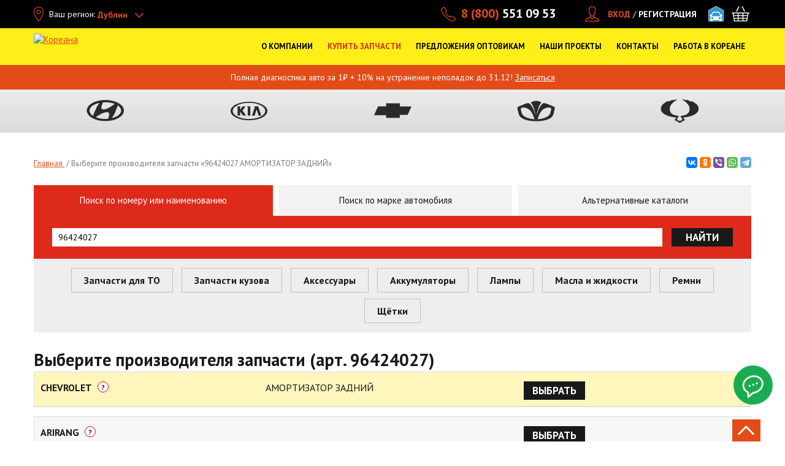

--- FILE ---
content_type: text/css
request_url: https://koreanaparts.ru/sites/all/themes/koreanaparts/css/main.min.css
body_size: 27703
content:
html{font-family:sans-serif;-ms-text-size-adjust:100%;-webkit-text-size-adjust:100%}body{margin:0}article,aside,details,figcaption,figure,footer,header,main,menu,nav,section,summary{display:block}audio,canvas,progress,video{display:inline-block}audio:not([controls]){display:none;height:0}progress{vertical-align:baseline}[hidden],template{display:none}a{background-color:transparent;-webkit-text-decoration-skip:objects}a:active,a:hover{outline-width:0}a.disabled{pointer-events:none;cursor:default;color:#797979;text-decoration:none}abbr[title]{border-bottom:none;text-decoration:underline;text-decoration:underline dotted}b,strong{font-weight:inherit}b,strong{font-weight:bolder}dfn{font-style:italic}h1{font-size:2em;margin:.67em 0}mark{background-color:#ff0;color:#000}small{font-size:80%}sub,sup{font-size:75%;line-height:0;position:relative;vertical-align:baseline}sub{bottom:-.25em}sup{top:-.5em}img{border-style:none}svg:not(:root){overflow:hidden}code,kbd,pre,samp{font-family:monospace,monospace;font-size:1em}figure{margin:1em 40px}hr{box-sizing:content-box;height:0;overflow:visible}button,input,select,textarea{font:inherit;margin:0}optgroup{font-weight:700}button,input{overflow:visible}button,select{text-transform:none}[type=reset],[type=submit],button,html [type=button]{-webkit-appearance:button}[type=button]::-moz-focus-inner,[type=reset]::-moz-focus-inner,[type=submit]::-moz-focus-inner,button::-moz-focus-inner{border-style:none;padding:0}[type=button]:-moz-focusring,[type=reset]:-moz-focusring,[type=submit]:-moz-focusring,button:-moz-focusring{outline:1px dotted ButtonText}fieldset{border:1px solid silver;margin:0 2px;padding:.35em .625em .75em}legend{box-sizing:border-box;color:inherit;display:table;max-width:100%;padding:0;white-space:normal}textarea{overflow:auto}[type=checkbox],[type=radio]{box-sizing:border-box;padding:0;width:auto;height:auto;position:static;float:left;margin-right:10px}[type=number]::-webkit-inner-spin-button,[type=number]::-webkit-outer-spin-button{height:auto}[type=search]{-webkit-appearance:textfield;outline-offset:-2px}[type=search]::-webkit-search-cancel-button,[type=search]::-webkit-search-decoration{-webkit-appearance:none}::-webkit-input-placeholder{color:inherit;opacity:.54}::-webkit-file-upload-button{-webkit-appearance:button;font:inherit}*{box-sizing:border-box}body{background-color:#fff;font-family:'PT Sans',Arial,sans-serif;font-size:15px;line-height:20px;color:#191919;margin:0;padding:0;width:100%}.site-h1-tt,.site-h2-tt,.site-h3-tt,.site-h4-tt,.site-h5-tt,h1,h2,h3,h4,h5{display:block;font-family:'PT Sans',Arial,sans-serif;line-height:1.1em;color:#191919;margin:0 0 20px;text-transform:uppercase;font-weight:700}.site-h1-tt,h1{font-size:26px}.site-h2-tt,h2{font-size:22px}.site-h3-tt,h3{font-size:20px}.site-h4-tt,h4{font-size:18px}.site-h5-tt,h5{font-size:16px}p{margin:0 0 20px;padding:0}ul{padding:0;margin:0 0 20px}ul li{margin:0 0 10px}a{color:#e34c19;text-decoration:underline}a:hover{text-decoration:none;color:#b53d14}img{vertical-align:middle;max-width:100%}.spec-color{color:#e34c19}.text-center{text-align:center}.content .list-arrow li,.region-front-why-1 .content ul li,.region-front-why-2 .content ul li{list-style-type:none;position:relative;padding-left:20px}.content .list-arrow li:before,.region-front-why-1 .content ul li:before,.region-front-why-2 .content ul li:before{content:' ';position:absolute;left:0;top:4px;width:8px;height:13px;background:url(../img/arrow-right.png) 0 0 no-repeat}.table-st{margin-bottom:30px;font-size:12px;line-height:16px;width:768px;border-collapse:collapse}.table-st th{padding:5px 10px 20px;border-bottom:1px solid #e5e5e5;text-align:left;vertical-align:middle}.table-st td{padding:5px 10px;border-bottom:1px solid #e5e5e5;vertical-align:middle}.table-max{width:100%}.table-max th{min-width:80px}.table-bg tr:nth-child(odd) td{background-color:#e7e7e7}.info-icon{display:inline-block;vertical-align:top;margin:0 5px;background-color:#aaa;text-align:center;width:16px;height:16px;line-height:15px;font-size:12px;color:#fff;border-radius:100%;font-weight:700;cursor:pointer}.info-icon:before{content:'i';display:inline-block;vertical-align:middle}.info-icon:hover{color:#fff;opacity:.9}.text-left{text-align:left}.table-product-wrapper .site-h1-tt,.table-product-wrapper h1{margin-bottom:35px}.tt-lowercase{text-transform:none}.typo-text-block{margin-bottom:35px;font-size:16px;line-height:24px}.typo-text-block p{margin-bottom:20px}.typo-text-block ul{padding-left:18px;list-style-position:inside;line-height:22px}.typo-text-block ul li{margin-bottom:12px}.typo-aside-img{float:left;margin:30px 20px 18px 0;max-width:400px;text-align:center}.typo-aside-img img{margin-bottom:12px}.more-info-brand-wrapp{margin-bottom:40px}.more-info-brand-block{margin-bottom:25px;background-color:#f2f2f2;padding:25px;text-align:center;font-size:16px}.more-info-brand{padding:20px;text-align:center;border:1px solid silver}.more-info-brand a{display:inline-block;vertical-align:middle;line-height:80px;margin:0 20px}.video-bl-wrapp{margin:30px 0 40px;text-align:center}.video-bl{border:5px solid #ddd;margin:0 auto 25px;display:inline-block}.video-bl iframe{display:block}.photo-bl{margin-bottom:45px;background-color:#f2f2f2;padding:25px 25px 5px}.photo-bl-tt{margin-bottom:17px;font-size:16px;margin-bottom:15px}.photo-bl-tt b{display:block}.photo-bl-tt span{display:block}.photo-bl-img{text-align:center}.photo-bl-img img{margin-bottom:20px}.table-search{margin-bottom:30px}.table-line{border-bottom:1px solid #ccc}.table-head.table-line{padding:0 0 10px}.table-head.table-line>div{display:inline-block;vertical-align:top;padding:0 15px 5px 0}.table-line{padding:10px 0}.table-line>div{padding:0 0 5px}.date{display:block;font-size:16px}.st-wrapp-border{margin:40px 0;border:1px solid #ddd;padding:25px 20px}.st-arrow-list{margin-bottom:0}.st-arrow-list li{list-style-type:none;padding-left:10px;margin-top:20px;position:relative}.st-arrow-list li:before{content:' ';position:absolute;left:-18px;top:4px;width:8px;height:13px;background:url(../img/arrow-right.png) 0 0 no-repeat}.st-arrow-list li:first-child{margin-top:0}.st-arrow-list li:last-child{margin-bottom:0}.st-arrow-list li:first-child{margin-top:0}.st-list-color{color:#e34c19}.st-list-color span{color:#191919}.inline-list-wrapp-standart{margin:40px 0 55px}.inline-list-wrapp-standart>div{margin-bottom:40px}.st-list-color{padding-left:20px}.btn{min-width:230px;position:relative;display:inline-block;vertical-align:middle;padding:13px 20px;margin:0;font:700 17px/21px 'PT Sans',Arial,sans-serif;text-align:center;text-decoration:none;cursor:pointer;outline:0;border:none;text-transform:uppercase;background-color:#e34c19;color:#fff;border-radius:0}.btn-green{background-color:green}.btn-green-autoservice:hover{background:#0b6607!important}.btn-green-autoservice{margin-bottom:10px}.btn:hover{background-color:#b53d14;color:#fff}.btn-dark{min-width:100px;display:inline-block;vertical-align:middle;padding:5px 10px;text-align:center;color:#fff;background-color:#000;border:none;text-transform:uppercase;font:17px/20px 'PT Sans',Arial,sans-serif}.btn-dark:hover{background-color:rgba(0,0,0,.8)}#zapis_na_sto a.btn{color:#ff0;font-size:12px;min-width:120px;padding:0;line-height:24px;-webkit-transition:all .3s ease;transition:all .3s ease}#zapis_na_sto a.btn:hover{background:grey}.btn-reset{border:none;background:0 0;width:auto!important;text-decoration:underline;color:#999;cursor:pointer}.btn-reset:hover{color:#000}.btn-max{width:100%}.btn-lg{padding:30px 20px}.btn-dark.btn-md,.btn-md{padding:10px 20px;line-height:30px}.btn-min{min-width:100px;line-height:20px;padding:5px 20px}.icon-location{display:inline-block;vertical-align:middle;background-image:url(../img/sprite.png);background-position:-187px -132px;width:16px;height:24px;cursor:pointer}.icon-phone{display:inline-block;vertical-align:middle;background-image:url(../img/sprite.png);background-position:-161px -132px;width:24px;height:24px;cursor:pointer}.i-evakuator{background:url(/sites/all/themes/koreanaparts/img/evakuator.png);background-size:contain;background-repeat:no-repeat;background-position:0 center}.head-phone-mobile-wrapp .info-text{font-size:14px;font-weight:400;color:#fff;line-height:normal}.head-phone-mobile-wrapp{max-width:240px}.head-evacuator{float:right}.head-evacuator .item{display:none}.phone-alt{background-image:url(../img/icons/phonealt.png);background-position:0;background-size:contain;width:30px;height:30px;margin-top:-8px;margin-right:-4px}.icon-user{display:inline-block;vertical-align:middle;background-image:url(../img/sprite.png);background-position:-32px -173px;width:23px;height:25px;cursor:pointer}.service-icon-1{display:inline-block;vertical-align:middle;background-image:url(../img/sprite.png);background-position:0 0;width:111px;height:85px}.service-icon-2{display:inline-block;vertical-align:middle;background-image:url(../img/sprite.png);background-position:-113px 0;width:92px;height:85px}.service-icon-3{display:inline-block;vertical-align:middle;background-image:url(../img/sprite.png);background-position:-207px 0;width:56px;height:86px}.service-icon-4{display:inline-block;vertical-align:middle;background-image:url(../img/sprite.png);background-position:0 -87px;width:91px;height:84px}.service-icon-5{display:inline-block;vertical-align:middle;background-image:url(../img/sprite.png);background-position:-268px -3px;width:92px;height:85px}.btn-border-md{display:inline-block;vertical-align:middle;border:1px solid silver;line-height:18px;padding:10px;min-width:170px;font-weight:700;font-size:16px;color:#191919;text-align:center;background-color:#eee;text-decoration:none}.btn-border-md:hover{background-color:#e34b19;border-color:#e34b19;color:#fff}.btn-border-md.btn-border-active{background-color:#e34b19;border-color:#e34b19;color:#fff}.btn-dark{display:inline-block;vertical-align:middle;min-width:100px;padding:5px 10px;text-align:center;color:#fff;text-decoration:none;background-color:#191919;text-transform:uppercase;font:700 17px/20px 'PT Sans',Arial,sans-serif}.btn-dark:hover{color:#fff}.btn-dark-md{padding:10px 30px}button.btn-dark-md{height:40px}.reset-btn-filter{border:none;background:0 0;padding:0;font-size:14px;line-height:18px;color:#191919;border-bottom:1px dashed #191919}.reset-btn-filter:hover{border-color:#fff}.close-icon{display:inline-block;vertical-align:middle;width:16px;height:16px;background:url(../img/sprite.png) -134px -173px no-repeat}.review-support .btn{padding-top:10px;padding-bottom:9px;min-width:185px;margin-top:15px}div.jq-selectbox.jqselect{z-index:2!important;position:relative}div.jq-selectbox.jqselect.dropdown.opened{z-index:100!important}.st-form-group{margin-bottom:20px}.placeholder{color:#191919}input,textarea{border-radius:0;padding:0 15px;width:100%;height:30px;position:relative;outline:0;font:14px 'PT Sans',Arial,sans-serif;color:#000;background-color:#fff;border:1px solid #c1c1c1;box-sizing:border-box;border-radius:0}input:-moz-placeholder,input::-moz-placeholder,textarea:-moz-placeholder,textarea::-moz-placeholder{color:#191919;opacity:1}input::-webkit-input-placeholder,textarea::-webkit-input-placeholder{color:#191919}textarea{height:138px;vertical-align:top;padding:10px 15px;resize:none}.search{padding-right:115px;position:relative}.search input{height:30px;padding:0 10px;background-color:#fff;border:none}.search button{position:absolute;right:0;top:0;height:30px;width:100px}.filter-search-tt{display:block;margin-bottom:15px}.filter-search-tt span{display:block}.filter-search-tt span a{font-weight:700;color:#191919;text-decoration:none;border-bottom:1px dashed #191919}.filter-search-tt span a:hover{border:none}.filter-search-inner{background-color:#eee;padding:20px 30px}.inline-filter-category{margin-bottom:15px}.inline-filter-category .btn-dark{margin-top:10px}.inline-search-detale .btn-dark{margin-top:10px}.inline-filter-input{margin-bottom:15px}.inline-filter-input input{margin-bottom:10px}.filter-search-bottom{padding:18px 30px 20px;margin-bottom:20px;border:1px solid #dedede}.filter-inline-select{margin-bottom:20px}.filter-inline-select-tt{display:block;margin-bottom:8px;font-size:14px}.filter-inline-select-tt b{font-weight:700}.jq-checkbox{top:-1px;vertical-align:middle;width:20px;height:20px;margin:0 4px 0 0;cursor:pointer;background:url(../img/sprite.png) 0 -154px no-repeat}.jq-checkbox.checked .jq-checkbox__div{width:20px;height:20px;background:url(../img/sprite.png) 0 -184px no-repeat}.jq-checkbox.disabled{opacity:.55}.jq-radio{top:-1px;vertical-align:middle;width:16px;height:16px;margin:0 8px 0 0;background:url(../img/sprite.png) -154px -208px no-repeat;cursor:pointer}.jq-radio.checked .jq-radio__div{width:16px;height:16px;background:url(../img/sprite.png) -154px -173px no-repeat}.jq-radio.disabled{opacity:.55}.jq-file{width:220px;border-radius:4px}.jq-file input{height:auto;line-height:1em;cursor:pointer}.jq-file__name{overflow:hidden;font:14px/40px GothamProMedium,Arial,sans-serif;box-sizing:border-box;width:100%;height:40px}.jq-file__browse{position:absolute;left:0;top:0;width:100%;text-align:center;border:none;background:#e34c19;color:#fff;border-radius:4px;height:40px;font:14px/40px GothamProMedium,Arial,sans-serif;box-sizing:border-box}.jq-selectbox{display:block;width:100%;cursor:pointer}.jq-selectbox__select{height:30px;width:100%;padding:0 40px 0 20px;border:1px solid #c1c1c1;font:14px/30px 'PT Sans',Arial,sans-serif;color:#191919;background-color:#fff;border-radius:0}.catalog-filter.disabled .jq-selectbox__select{background-color:#ddd;color:#555}.catalog-filter.disabled .jq-selectbox__select .jq-selectbox__trigger{display:none}.opened .jq-selectbox__select{border-radius:0}.jq-selectbox__select-text{display:block;overflow:hidden;width:100%!important;white-space:nowrap;text-overflow:ellipsis}.jq-selectbox .placeholder{color:#000}.jq-selectbox__trigger{position:absolute;top:0;right:0;width:30px;height:100%}.jq-selectbox__trigger-arrow{position:absolute;top:50%;right:12px;margin-top:-2px;width:9px;height:5px;background:url(../img/sprite.png) -123px -173px no-repeat}.jq-selectbox__dropdown{box-sizing:border-box;min-width:100%;width:auto;padding:0;margin-top:-1px;border:1px solid #c1c1c1;background:#fff;font:14px/20px 'PT Sans',Arial,sans-serif;color:#191919}.jq-selectbox__search{display:none}.jq-selectbox ul{margin:0;padding:10px 0}.jq-selectbox ul li{min-height:18px;margin-bottom:0;padding:5px 20px 5px 22px;-webkit-user-select:none;-moz-user-select:none;-ms-user-select:none;user-select:none;white-space:nowrap;color:#191919}.modal .jq-selectbox li{padding-left:12px}.jq-selectbox li.selected{background-color:#a3abb1;color:#fff}.jq-selectbox li:hover{background-color:#08c;color:#fff}.jq-selectbox li.disabled{color:#aaa}.jq-selectbox li.disabled:hover{background:0 0}.jq-selectbox li.optgroup{font-weight:700}.jq-selectbox li.optgroup:hover{background:0 0;color:#231f20;cursor:default}.jq-selectbox li.option{padding-left:25px}.wrap-filter-select{display:inline-block;vertical-align:middle;max-width:100%;min-width:160px}.order-form-wrapp{margin-bottom:20px}.order-form{border:1px solid silver;padding:25px 20px 10px;font-size:16px}.form-city-inline{margin-bottom:15px;padding-top:5px;position:relative}.form-city-inline-tt{font-weight:700}.form-city-inline-active{font-weight:400;cursor:pointer;position:relative;margin-right:20px;margin-left:2px;border-bottom:1px dashed #191919}.form-city-inline-active:before{content:' ';position:absolute;right:-20px;top:50%;margin-top:-1px;width:9px;height:5px;margin-left:8px;background:url(../img/sprite.png) -123px -173px no-repeat}.form-city-inline-active:hover{border-color:#fff}.form-city-inline-dd-list{display:none}.form-city-open .form-city-inline-active:before{-webkit-transform:rotate(180deg);transform:rotate(180deg)}.form-city-open .form-city-inline-dd-list{display:block;position:absolute;left:50px;top:30px;border:1px solid #000;padding:15px 20px;background-color:#fff;z-index:2}.form-city-open .form-city-inline-dd-list ul{margin-bottom:0}.form-city-open .form-city-inline-dd-list li{list-style:none;cursor:pointer}.form-city-open .form-city-inline-dd-list li:hover{text-decoration:underline}.form-city-open .form-city-inline-dd-list li:last-child{margin-bottom:0}.error-form-head{background-color:#e34b19;font-size:18px;line-height:26px;padding:15px 20px;text-align:center;color:#fff;font-weight:700}.form-group-wrapper{margin-bottom:25px}.form-group-tt{display:block;font-size:16px;line-height:20px;font-weight:700;margin-bottom:20px}.form-group{margin-bottom:15px}.form-input-label{display:block;margin-bottom:5px}.form-link{display:inline-block;vertical-align:middle;margin-top:20px;color:#191919;text-decoration:none;border-bottom:1px dashed #191919}.form-link:hover{border-color:#fff}.form-btn-mg{margin-top:40px}.error-input{background-color:#ffd3c4;border:1px solid #c1c1c1}.review-form{max-width:500px;margin:0 auto}.review-form .form-btn-mg{margin-top:25px}.dislike-min-icon,.like-min-icon{width:30px;height:29px;display:inline-block;vertical-align:bottom;margin:0 10px;background-image:url(../img/sprite.png)}.like-min-icon{background-position:-211px -174px}.dislike-min-icon{background-position:-175px -174px}.label-like-form{display:inline-block;vertical-align:middle;margin:0 20px}.form-h3-tt{display:block;margin-bottom:30px;font-weight:700;font-size:24px;line-height:24px}.like-form-radio{padding-top:5px}.tbl-prod-name-descript{margin-top:10px;padding-bottom:20px;clear:left}.tbl-prod-name-descript p{margin:0}.tbl-prod-name-cc{border-bottom:1px dashed #191919;color:#191919;margin:5px 0 10px;display:inline-block;vertical-align:top;cursor:pointer}.tbl-prod-open p{display:none;font-weight:400;font-size:14px;line-height:18px;margin-top:10px}.filter-reset-btn{padding:20px 30px 25px;text-align:right}.filter-reset-btn button{border:none;background:0 0;color:#191919;padding:0;border-bottom:1px dashed #191919;cursor:pointer}.support-bl{padding-top:10px}.support-form-bl{margin-bottom:50px}.support-form-bl .st-form-group{margin-bottom:10px}.support-form-bl form{margin-bottom:40px}.support-form-bl textarea{height:70px}.support-form-bl .btn{padding-top:10px;padding-bottom:10px;margin-top:10px;min-width:180px}.register_field{padding:15px;background-color:#f1f1f1;border-bottom:1px solid #e7e7e7;font-size:13px;font-weight:400!important;margin-bottom:20px!important}.form-required{color:#de2a1b}.error{border:1px solid #de2a1b}.register_answer{font-size:18px;color:#e34c19}.fieldset-wrapper{float:left;width:100%;background:#fff;padding:10px;margin-bottom:10px}.webform-container-inline{float:left;width:100%;margin-bottom:10px}.fieldset-wrapper label{float:left;width:160px}.fieldset-wrapper input{float:left;width:190px}.work-hours span{display:block;margin-bottom:10px}.sticky .wrapper-menu-line{position:fixed;left:0;top:0;width:100%;z-index:200;animation-name:fadeInUp;animation-duration:1s}.sticky .menu-placeholder{height:60px}@keyframes fadeInUp{from{opacity:0}to{opacity:1;top:0}}.menu-line{background-color:#ffee18;height:90px;z-index:3;position:relative}.head-menu{position:relative}.menu-icon{width:34px;display:block;cursor:pointer;position:absolute;right:0;top:20px;-webkit-transition:left .2s ease-out;transition:left .2s ease-out}.menu-icon span{display:block;height:4px;background-color:#000;margin-bottom:3px;border-radius:1px}.menu-icon span:last-child{margin-bottom:0}.menu{left:-1000px;position:fixed;top:0}.menu>li{margin-bottom:10px;list-style-type:none;padding-right:50px;position:relative}.menu>li>a{color:#fff;font-size:16px;font-weight:700;text-transform:uppercase;text-decoration:none}.menu>li>a:hover{text-decoration:underline}#menu_shop.dd-open .dd-open-click,#menu_shop:hover,.active_shop{background:url(../img/bg_shop.png) top center no-repeat}#menu_sto.dd-open .dd-open-click,#menu_sto:hover,.active_sto{background:url(../img/bg_sto.png) top center no-repeat}#menu_adresses.dd-open .dd-open-click,#menu_adresses:hover,.active_adresses{background:url(../img/bg_adresses.png) top center no-repeat}#menu_opt.dd-open .dd-open-click,#menu_opt:hover,.active_opt{background:url(../img/bg_opt.png) top center no-repeat}#menu_about.dd-open .dd-open-click,#menu_about:hover,.active_about{background:url(../img/bg_about.png) top center no-repeat}#menu_contacts.dd-open .dd-open-click,#menu_contacts:hover,.active_contacts{background:url(../img/bg_contacts.png) top center no-repeat}#menu_support.dd-open .dd-open-click,#menu_support:hover,.active_support{background:url(../img/bg_support.png) top center no-repeat}@media (min-width:1170px){.menu-line ul.menu>li>a:hover{color:#fff!important;text-decoration:none;transition:color .7s}.active_about>a,.active_adresses>a,.active_contacts>a,.active_opt>a,.active_shop>a,.active_sto>a,.active_support>a{color:#de2a1b!important;text-decoration:none;transition:color .7s}.menu-line ul.menu>li ul>li>a.active{color:#e34c19!important}.menu-line ul.menu>li ul>li>a.active:before{background:url(../img/css_sprites.webp) -190px -63px}}.menu>li>A{outline:0}.menu-open .menu{left:0;z-index:100;height:100%;width:100%;overflow:auto;background-color:#000;margin-bottom:0;padding:60px 20px 15px}.menu-open .menu-icon{position:fixed;z-index:101;transform:translateY(0)}.menu-open .menu-icon span{background-color:#fff}.menu-open li,.menu-open li:hover{background:0 0!important}.drop-down-menu-block{display:none;padding:15px 0 10px;overflow:hidden;text-transform:none}.dd-open .drop-down-menu-block{display:block}@media (max-width:1169px){.drop-down-menu-block{padding:0;display:block;max-height:0;transition:all .5s ease-out}.dd-open .drop-down-menu-block{height:auto;max-height:3000px;transition:all .5s ease-in}.drop-down-menu-block ul{padding:0}.drop-down-menu-block ul:first-child{padding-top:15px}.drop-down-menu-block ul:last-child{padding-bottom:10px}#menu_shop .drop-down-menu-block ul{padding:0}#menu_shop .drop-down-menu-block ul:last-child{padding-bottom:10px}}.dd-cart-tt,.dd-search-tt{display:block;color:#fff;font-size:18px;line-height:20px;margin-bottom:15px}.dd-cart-tt{margin-bottom:22px}.dd-search-bl{margin-bottom:30px}.dd-search-bl input{background-color:#333132;height:26px;padding:0 12px;color:#979797;border:none;width:200px}.dd-search-bl input:-moz-placeholder,.dd-search-bl input::-moz-placeholder{color:#979797;opacity:1}.dd-search-bl input::-webkit-input-placeholder{color:#979797}.dd-search-bl .placeholder{color:#979797}.dd-search-bl a{text-decoration:none;font-size:14px}.dd-search-bl a:hover{text-decoration:underline}.dd-cart-bl{margin-bottom:32px;width:100%;float:right}.dd-cart-list{margin-bottom:22px}.dd-cart-list li{color:#fff;list-style-type:none;margin-bottom:12px;font-size:14px}.dd-cart-list li span{color:#e34c19}.dd-menu-list{margin-bottom:0}.dd-menu-list li{list-style-type:none;font-size:14px}.dd-menu-list li a{color:#fff;position:relative;padding-left:15px;text-decoration:none}.dd-menu-list li a:before{content:' ';position:absolute;left:0;top:7px;width:3px;height:3px;background:url(../img/f-pic-white.png) 0 0 no-repeat}.dd-menu-list-button li a:before{display:none}.dd-menu-list li a:hover{color:#e34c19;text-decoration:none}.dd-menu-list li a:hover:before{background:url('../img/css_sprites.webp') -190px -63px}.bread-crumbs{margin-bottom:25px}.bread-crumbs li{list-style-type:none;display:inline-block;vertical-align:middle;color:#797979;font-size:13px;margin-bottom:0}.bread-crumbs li:before{content:'/ '}.bread-crumbs li:first-child:before{display:none}.pagination{text-align:center;margin-bottom:0}.pagination li{list-style-type:none;font-weight:700;font-size:16px;line-height:33px;display:inline-block;vertical-align:middle;margin:0 5px}.pagination li a{display:block;text-align:center;text-decoration:none}.pagination .active a{border:1px solid #c1c1c1;background-color:#fff;color:#7f7f7f;min-width:35px}.line-pagination{padding-bottom:28px;border-bottom:1px solid #dadada}.aside-nav{margin-bottom:40px;background-color:#f2f2f2;max-width:270px}.aside-nav>ul{margin-bottom:0}.aside-nav>ul>li{margin-bottom:0;list-style:none;padding:0 10px;line-height:26px;border-bottom:1px solid #fff}.aside-nav>ul>li:hover{color:#e34c19}.aside-nav>ul>li:first-child{border-top:1px solid #fff}.aside-nav>ul>li>a{font-size:16px;color:#191919;padding:5px 0;display:inline-block;text-decoration:none}.aside-nav>ul>li>a:hover{color:#e34c19}.aside-nav>ul>li.active{color:#e34c19}.aside-nav>ul>li.active>a{color:#e34c19;font-weight:700}.aside-nav>ul ul{margin-bottom:0}.aside-nav>ul ul li{list-style-type:none;margin:0}.aside-nav>ul ul li a{padding:5px 15px 5px 25px;line-height:26px;display:block;position:relative;color:#191919;text-decoration:none}.aside-nav>ul ul li a:before{content:' ';position:absolute;top:0;width:270px;left:-20px;height:1px;background-color:#fff}.aside-nav>ul ul li a:hover{color:#e34c19}.open-aside-nav-mobile{display:block;margin-bottom:20px;border:1px solid #c2c2c2;background-color:#f2f2f2;text-align:center;padding:5px 10px;cursor:pointer}.aside-hide-mobile .aside-nav{display:none}.aside-show-menu .aside-nav{display:block}.aside-show-menu .open-aside-nav-mobile{margin:0 0 20px}.clear{clear:both}.group:after{content:".";display:block;height:0;clear:both;visibility:hidden}#wrapper{position:relative;min-width:320px;max-width:2000px;margin:0 auto}.container{padding:0 10px}.marign-top-minus-for-menu{margin-top:-12px}.main-standart-padding-bl{padding:50px 0}.gray-bg-section{background-color:#f2f2f2}.main-standart-margin-bottom-bl{margin-bottom:80px}.main-standart-margin-bottom-bl:last-child{margin-bottom:0}.head-contacts-line{background-color:#000;color:#fff;font-size:14px}.head-contacts-line .container{position:relative;padding:10px 10px}.head-location{display:inline-block;vertical-align:middle}.head-city-wrapp{display:inline-block;vertical-align:middle;position:relative}.head-city{display:inline-block;vertical-align:middle;padding-left:10px;line-height:24px}.head-city a{outline:0}.head-city-active{cursor:pointer;font-weight:700;color:#e34c19;display:inline-block;vertical-align:middle;text-decoration:none}.head-city-active:hover{text-decoration:none}.head-city-active:after{content:' ';display:inline-block;vertical-align:middle;margin-left:12px;background-image:url(../img/sprite.png);background-position:-105px -173px;width:14px;height:8px}.head-enter{float:right;margin-left:30px}.mobiel-drop-d-bl{position:absolute;right:0;top:100%;width:170px;text-align:center;z-index:10;background-color:#000;padding:12px 5px}.mobiel-drop-d-bl a{color:#fff;text-decoration:none;font-size:14px;text-transform:uppercase;font-weight:700}.mobiel-drop-d-bl a:hover{text-decoration:underline}.mobiel-drop-d-bl a.head-enter-link{color:#e34c19}.head-phone-mobile-wrapp{float:right}.head-phone-dd .icon-phone{display:none}.head-phone-wrapp{margin-top:15px}.head-phone-wrapp:first-child{margin-top:0}.head-phone-numb{font-size:24px;line-height:25px;font-weight:700;display:block}.head-phone-numb span>span{color:#e34c19}.head-enter-open .mobiel-drop-d-bl{display:block}.head-phone-open .head-phone-dd{display:block}.head-city-tt,.mobiel-drop-d-bl{display:none}.logo{position:absolute;max-width:170px;margin-top:10px}.map-section{clear:both}.arrow-top{position:fixed;right:0;z-index:20;bottom:0;height:36px;width:46px;background-color:#e34c19}.arrow-top:hover{background-color:#ea6e45}.arrow-top:before{content:' ';position:absolute;left:50%;top:50%;margin:-8px 0 0 -14px;background-image:url(../img/sprite.png);background-position:-170px -112px;width:27px;height:16px}.footer{width:100%;position:relative;background-color:#191919;padding:55px 0 30px;text-align:center}.footer .container{position:relative}.f-logo{margin-bottom:40px}.copy{margin-top:30px}.copy span{display:block;color:#797979;font-size:14px;line-height:18px}.f-menu-items{margin-bottom:30px;font-size:14px}.f-menu-items li{list-style-type:none}.f-menu-items a{text-decoration:none}.f-menu-items a:hover{text-decoration:underline}.f-menu-name{display:block;color:#fff;text-transform:uppercase;margin-bottom:20px;font-size:17px;line-height:20px;font-weight:700}.f-contacts{max-width:240px;text-align:right;margin:0 auto 50px}.f-contacts .head-enter{float:none;margin:0 0 25px}.f-contacts .icon-user{cursor:default}.f-contacts .mobiel-drop-d-bl{display:block;position:relative;top:0;right:0;padding:0;width:auto;margin-left:10px;display:inline-block;vertical-align:middle;background:0 0;color:#fff}.f-contacts .head-phone-wrapp{margin-bottom:25px;overflow:hidden}.f-contacts .head-phone-numb{display:inline-block;vertical-align:middle;margin:0 0 0 10px;color:#fff}.f-contacts .head-phone-info{float:right;color:#fff;max-width:130px;margin-top:3px;line-height:16px}.soc{margin-top:40px}.soc a{display:inline-block;vertical-align:middle;margin-left:15px;-webkit-filter:brightness(200%);filter:brightness(200%)}.soc a:hover{-webkit-filter:brightness(600%);filter:brightness(600%)}.soc-vk{background-image:url(../img/sprite.png);background-position:-140px -112px;width:28px;height:17px}.soc-tw{background-image:url(../img/sprite.png);background-position:-57px -173px;width:23px;height:18px}.soc-tube{background-image:url(../img/sprite.png);background-position:-140px -87px;width:56px;height:23px}.soc-od{background-image:url(../img/sprite.png);background-position:-72px -212px;width:13px;height:23px}.service-bl-wrapp{background-color:#e6e7e8}.service-bl-inline a{display:block;padding:0 20px 20px;min-height:300px;text-align:center;font-size:14px;color:#191919;text-decoration:none}.service-bl-inline a:hover{background:url(../img/hover-service-icon.png) 0 0 no-repeat;background-size:cover;text-decoration:none}.service-bl-inline a:hover .service-bl-name{color:#e34c19}.service-bl-icon{display:block;height:140px;line-height:140px}.service-bl-name{display:block;margin-bottom:28px;font-size:30px;line-height:32px;font-weight:700}.service-bl-inline li{-webkit-filter:grayscale(100%);filter:grayscale(100%)}.service-bl-inline li:hover{-webkit-filter:grayscale(0%);filter:grayscale(0%)}.video-main{position:relative;max-width:560px;margin:0 auto 30px}.video-main:before{content:' ';position:absolute;left:0;top:0;background-color:rgba(0,0,0,.5);width:100%;height:100%;z-index:1}.btn-video{position:absolute;left:50%;margin-left:-39px;top:50%;margin-top:-39px;border-radius:100%;background-color:#e34c19;z-index:2;width:77px;height:77px}.btn-video:before{content:' ';position:absolute;left:50%;top:50%;margin:-17px 0 0 -12px;background-image:url(../img/sprite.png);background-position:0 -173px;width:30px;height:37px}.more-info-for-main{padding:10px 0 0 20px;display:block}.more-info-for-main b{display:block;font-size:20px;line-height:24px;font-weight:700}.inline-article-bl{margin:30px 0 0}.inline-article-bl article{margin-bottom:40px}.inline-article-img{margin-bottom:35px;display:block}.inline-article-title{margin-bottom:25px}.inline-article-name{display:block;font-size:20px;line-height:24px;text-transform:uppercase;font-weight:700;margin-bottom:5px}.inline-article-name a{color:#191919}.inline-article-name a:hover{color:#e34c19;text-decoration:underline}.inline-article-date{display:block;font-size:16px}.review-like-icon{margin:20px 50px;display:inline-block;vertical-align:top;position:relative;background-image:url(../img/sprite.png);background-position:-93px -87px;width:45px;height:43px}.review-like-icon:before{content:' ';position:absolute;left:-50px;bottom:-2px;background-image:url(../img/sprite.png);background-position:-82px -173px;width:21px;height:15px}.review-dislike-icon{background-image:url(../img/sprite.png);background-position:-207px -88px;width:45px;height:43px}.review-articles-wrapper{margin-bottom:42px}.review-articles p{font-size:16px;margin-bottom:30px}.review-articles article{position:relative;margin-bottom:30px;padding-bottom:30px;border-bottom:1px solid #dadada}.review-articles .review-like-icon{margin-top:0}.review-answer{background-color:#f2f2f2;padding:27px 25px}.review-answer p{margin-bottom:0}.map-head{padding:8px 0;background-color:#fff}.map-pin{margin:0}.map-pin li{display:inline-block;vertical-align:middle;list-style-type:none;margin:10px 30px 10px 0;line-height:33px;font-weight:700;text-transform:uppercase;font-size:16px}.map-pin span{display:inline-block;vertical-align:middle;margin-right:4px;width:26px;height:33px}.map-pin #map-tab-sale-sto span{margin:0 -4px}.pin-color-1{color:#e34c19}.pin-color-2{color:#2f2f2f}.pin-color-3{color:#6e757d}.map-icon-1{background:url('../img/css_sprites.webp') -144px -10px}.map-icon-2{background-image:url(../img/map-pic-2.png)}.map-icon-3{background:url('../img/css_sprites.webp') -144px -63px}.map-icon-4{background:url('../img/css_sprites.webp') -190px -10px}.search-wrapper-inner{margin-bottom:30px}.tabs-search{margin-bottom:0}.tabs-search li{display:inline-block;vertical-align:middle;margin-bottom:5px;width:190px}.tabs-search li a{padding:0 15px;line-height:30px;display:block;background-color:#f2f2f2;color:#191919;text-decoration:none}.tabs-search li a:hover{text-decoration:none}.tabs-search li.active a{background-color:#de2a1b;color:#fff}.box-search-inner{padding:15px;background:-webkit-linear-gradient(94deg,#de2a1b 0,#de2a1b 100%);background:linear-gradient(-4deg,#de2a1b 0,#de2a1b 100%)}.inner-blocks{margin-left:-25px}.block-st{background-color:#fff;border:1px solid #ddd;position:relative;max-width:270px;width:100%;margin:0 0 30px 25px;height:270px;display:inline-block;vertical-align:top;webkit-transition:all 200ms ease 0s;-moz-transition:all .2s ease 0s;-o-transition:all .2s ease 0s;transition:all .2s ease 0s;transform:scale(.95)}.block-st a{display:block;height:100%;width:100%;text-decoration:none}.block-st:hover{-webkit-transform:scale(1);transform:scale(1)}.block-bg-1{background:url(../img/prod.jpg) 50% 100% no-repeat;background-size:100% 100%}.block-bg-2{background:url(../img/prod1.jpg) 100% 100% no-repeat;background-size:100% 100%}.block-bg-3{background:url(../img/prod2.jpg) 0 100% no-repeat;background-size:cover}.block-bg-4{background:url(../img/prod3.jpg) 0 100% no-repeat;background-size:cover}.block-bg-5{background:url(../img/prod4.jpg) 50% 100% no-repeat;background-size:100% 100%}.block-st-name{position:absolute;left:20px;top:40px;text-transform:uppercase;font-weight:700;font-size:30px;line-height:32px;text-shadow:1px 1px 1px #fff}.sale-corner{position:absolute;right:0;top:0;width:178px;height:174px;background:url(../img/sale.png) 0 0 no-repeat}.service-bl-wrapp-more-items{background-color:#e6e6e8;margin-bottom:50px;text-align:center}.service-bl-wrapp-more-items li a{display:block;height:195px;padding:15px 0 20px;color:#191919;text-decoration:none}.service-bl-wrapp-more-items li a:hover{text-decoration:none;color:#e34d1a;background:url(../img/hover-service-icon.png) 50% 0 no-repeat;background-size:cover}.service-bl-wrapp-more-items li a span{display:block}.service-more-img{line-height:130px;height:130px;margin-bottom:2px}.serice-more-name{text-transform:uppercase;font-size:20px;line-height:22px;font-weight:700}.aside-fix-panel{position:fixed;right:-205px;bottom:20%;padding:10px 5px 0 5px;background-color:#000;z-index:20;width:240px;-webkit-transition:right .1s ease-out;transition:right .1s ease-out;border:1px solid #aeaeae}.aside-fix-panel:hover{right:0}.aside-fix-panel:hover .fix-text{display:block}.aside-fix-panel:hover a{padding-left:32px}.aside-fix-panel:hover .fix-card-padding{padding-top:10px}.aside-fix-panel ul{margin-bottom:0}.aside-fix-panel ul li{list-style-type:none;margin-bottom:0}.aside-fix-panel ul li:last-child{margin-bottom:0}.aside-fix-panel a{text-decoration:none;display:block;padding-left:40px;height:36px;position:relative}.aside-fix-panel a:hover{text-decoration:none}.aside-fix-panel a:hover .fix-text{color:#e34d1a}.fix-text{display:block;text-transform:uppercase;color:#fff;font-size:14px;line-height:26px;font-weight:700;display:none}.cart-fix-value{position:absolute;left:23px;top:-15px;font-weight:700;font-size:15px;color:#e34d1a}.fix-icon{position:absolute;left:0;top:50%}.fix-ic-1{background-image:url(../img/sprite.png);background-position:-207px -133px;width:42px;height:36px;margin-top:-18px}.cart-icon{background:url(../img/cart.png) center center no-repeat;width:29px;height:25px;background-size:contain;display:block}.aside-fix-panel .fix-ic-1{zoom:0.5;-ms-zoom:0.5;-webkit-zoom:0.5;-moz-transform:scale(.5,.5);-moz-transform-origin:left center;margin-top:0;margin-left:3px;top:-3px}@-moz-document url-prefix(){.aside-fix-panel .fix-ic-1{top:-7px}}.fix-ic-2{background-image:url(../img/sprite.png);background-position:-93px -132px;width:20px;height:20px;margin:-17px 0 0 4px}.fix-ic-2-grey{background-image:url(../img/sprite.png);background-position:-93px -205px;width:20px;height:20px;margin:-17px 0 0 4px}.fix-ic-3{background-image:url(../img/sprite.png);background-position:-129px -132px;width:30px;height:30px;margin:-15px 0 0 6px}.fix-card-padding{padding-top:15px}.modal-city{position:relative;padding:10px 15px 20px}.modal-city li{list-style-type:none}.modal-city-inner-bl{padding:15px 20px 5px;border:1px solid #ccc;margin-bottom:10px}.modal-city-inner-bl:last-child{margin-bottom:0}.modal-city-heead{padding:10px 40px 15px 0;font-size:18px;font-weight:700}.modal-city-wrapp-tt{display:block;font-weight:700;font-size:16px;margin-bottom:10px}.modal-city-list b{display:block}.modal-city-list>li{margin-bottom:0;font-size:12px;line-height:16px}.modal-city-list>li ul>li{margin-bottom:0}.modal-city-list a{color:#000}.modal-city-list a:hover{color:#e34c19}.modal-city-list .active a{color:#e34c19}.menu-open-wrapper-page .head-city-question{display:none}.menu-open-wrapper-page .arrow-top{z-index:2}.head-city-question{display:none;position:absolute;top:40px;left:-20px;width:230px;background-color:#db2f28;border-radius:3px;padding:15px 20px;z-index:50;text-align:center;box-shadow:0 10px 20px rgba(0,0,0,.4)}.show_location{display:block}.head-city-question:before{content:' ';position:absolute;width:0;height:0;border:10px solid transparent;border-bottom-color:#db2f28;border-top:0;top:-10px;left:40%;margin-left:-20px}.head-city-question span{display:block;margin-bottom:10px}.head-city-question a{display:inline-block;vertical-align:middle;text-transform:uppercase;font-size:16px;color:#fff;background-color:#c5c5c5;border-radius:3px;margin:0 5px;text-decoration:none;width:70px;line-height:26px}.h-city-quest-close{display:none}.main-page .dd-search-bl-f{display:none}.box-search-inner-btns{background-color:#eee;padding:15px 15px 5px;text-align:center}.box-search-inner-btns a{margin:0 10px 10px;vertical-align:top}.tbl-prod-modal{padding:30px 20px;position:relative;max-width:800px;margin:30px auto;background-color:#fafafa;box-shadow:0 0 20px rgba(0,0,0,.35)}.tbl-prod-modal .table-st{margin-bottom:0}.tbl-prod-modal-head{margin-bottom:30px}.tbl-prod-modal-head p{margin-bottom:0;font-size:14px}.tbl-prod-modal-tt{display:block;margin-bottom:10px;font-weight:700;font-size:16px}.reset-inline-filter-aside-bl{overflow:hidden;padding:20px 30px;margin-bottom:10px;text-align:right}.tbl-product{border-collapse:collapse}.table-product-wrapper{margin-bottom:40px}.table-product-wrapper:last-child{margin-bottom:0}.tbl-product{width:800px;text-align:center;font-weight:400;font-size:12px}.tbl-product th{width:36%}.tbl-product th+th{width:16%}.tbl-product th+th+th{width:17%}.tbl-product th+th+th+th{width:17%}.tbl-product th+th+th+th+th{width:14%}.tbl-product tr{border:1px solid #dedede}.tbl-product td,.tbl-product th{padding:25px 10px 20px;vertical-align:top}.tbl-product td:first-child,.tbl-product th:first-child{text-align:left}.tbl-product th{background-color:#f7f7f7}.tbl-product td{background-color:#fff;padding-bottom:5px}.tbl-product td .tbl-prod-in-tt{margin-bottom:12px}.tbl-product ul{margin-bottom:15px}.tbl-product ul li{margin-bottom:5px;list-style-type:none}.tbl-product ul li:last-child{margin-bottom:0}.tbl-product .va-bottom-td{vertical-align:bottom;padding-bottom:20px}.tbl-show-border{color:#191919;font-size:12px;border-bottom:1px dashed #191919;text-decoration:none}.tbl-show-border:hover{border-color:#fff}.tbl-td-prod-1,.tbl-td-prod-2,.tbl-td-prod-3,.tbl-td-prod-4,.tbl-td-prod-5{margin-bottom:20px}.tbl-prod{margin-bottom:40px}.tbl-prod ul{list-style:none;margin-bottom:0}.tbl-prod ul li{margin-bottom:0}.tbl-body-prod{padding:10px 10px 5px;border:1px solid #dedede}.tbl-body-prod.open-city-list .tbl-body-prod-row{margin-bottom:20px}.tbl-body-prod-row .tbl-td-prod-1,.tbl-body-prod-row .tbl-td-prod-2,.tbl-body-prod-row .tbl-td-prod-3,.tbl-body-prod-row .tbl-td-prod-4{display:inline-block;margin:0 10px 5px 0}.tbl-body-prod-row .tbl-td-prod-5{margin-bottom:5px}.tbl-head-row{background-color:#f7f7f7;padding:20px 10px 1px;border:1px solid #dedede;border-bottom:none}.tbl-card-main .tbl-head-row{background-color:#fee0d6}.tbl-prod-name b{display:block;font-size:20px;margin-bottom:5px;font-weight:700}.tbl-prod-name span{display:block;color:#797979;font-weight:400}.style-n1.table-product-wrapper .tbl-prod-name a{color:#e34c19}.style-n1.table-product-wrapper .tbl-prod-name a:hover{text-decoration:underline}.tbl-prod-img{min-height:110px;width:170px;border:1px solid #dedede;border-bottom:none;background-color:#fff;position:relative}.tbl-card-main{margin-bottom:50px}.tbl-card-main .tbl-prod-img{width:100%;max-width:370px;border:1px solid #dedede;text-align:center;z-index:100}.tbl-card-main .tbl-prod-img img{max-height:248px}.tbl-card-main .table-product-wrapper{overflow:hidden}.tbl-prod-in-tt{display:block;font-weight:700;margin-bottom:5px}.tbl-prod-in span{font-weight:400}.tbl-prod-in span a{margin-left:10px}.tbl-prod-more{width:160px;display:block;padding:10px 10px 15px}.tbl-prod-in-one-line{padding-top:10px}.product-list{margin:35px 0 0 -30px}.product-list li{display:inline-block;vertical-align:top;width:170px;margin:0 0 20px 30px;list-style-type:none}.prod-list-name{margin-bottom:18px}.prod-list-name b{display:block;font-size:16px;margin-bottom:5px}.prod-list-name span{display:block;color:#797979}.prod-list-img{border:1px solid #dedede;background-color:#fff;text-align:center}.prod-list-inline-wrapp{background-color:#f7f7f7;padding:13px 5px 10px;margin-bottom:12px;text-align:center}.prod-list-inline{display:inline-block;vertical-align:top;font-size:16px;text-align:left}.prod-list-inline b{display:block}.prod-list-inline span{display:block}.prod-list-inline+.prod-list-inline{margin-left:8px}.prod-price{margin-bottom:15px;font-size:16px}.prod-price span{display:block;margin-bottom:2px}.order-table-list-wrapp .scroll-gorizontal-table{margin-bottom:45px}.order-table-list{margin-bottom:0;width:900px}.order-table-list li{list-style-type:none;margin-bottom:5px;border:1px solid #dedede;background-color:#fff;width:100%;overflow:hidden}.order-table-list li.order-table-list-head{border:none;background:0 0}.order-table-list li.order-table-list-head{margin-bottom:0}.order-table-list li.order-table-list-head>div{padding-bottom:15px}.order-table-list li>div{font-size:16px;padding:18px 5px 18px 15px;float:left;vertical-align:middle}.order-table-list li>.order-table-list-col-4{padding:18px 5px 13px 15px}.order-table-list .order-table-list-bottom{background-color:#eee;border:none}.order-table-list .order-table-list-bottom>div{padding:18px 5px 18px 15px}.order-table-list input{width:74px;height:30px;text-align:center;font-size:14px;color:#191919}.order-table-list-col-1{width:130px}.order-table-list-col-2{width:220px}.order-table-list-col-3{width:150px}.order-table-list-col-4{text-align:center;width:110px}.order-table-list-col-5{text-align:center;width:110px}.order-table-list-col-6{text-align:center;width:110px}.order-table-list-col-7{width:60px;text-align:center}.order-table-list-bottom .order-table-list-col-1{width:350px}.order-table-list-bottom .order-table-list-col-2{width:210px}.order-table-list-bottom .order-table-list-col-3{width:300px}.auto-list-brand-wrapp{margin-bottom:20px;padding-top:10px}.auto-list-brand{margin-bottom:0;text-align:center}.auto-list-brand li{display:inline-block;vertical-align:top;list-style-type:none;margin-bottom:10px}.auto-list-brand li:last-child{margin-bottom:0}.auto-list-brand li a{display:block;min-width:188px;padding:35px 20px;background-color:#fff;text-align:center;color:#797979;text-decoration:none;font-size:18px;border:1px solid #fff}.auto-list-brand li a:hover{text-decoration:none;border:1px solid silver}.auto-list-brand-name{display:block;font-size:42px;line-height:48px;font-weight:700;margin-bottom:5px}.auto-list-brand-name.color-1{color:#1a427d}.auto-list-brand-name.color-2{color:#c3424d}.auto-list-brand-name.color-3{color:#d5a75b}.auto-list-brand-name.color-4{color:#85898b}.auto-list-brand-name.color-5{color:#004d9b}.typo-text-bl-links{border:1px solid silver;padding:25px 20px 20px;border:1px solid silver;margin:30px 0}.typo-text-bl-links ul{margin-bottom:0;padding-left:20px}.typo-text-bl-links ul li{color:#e34c19}.brands-line-img{display:none}.cart-inner-page-wrapp-content{position:relative}.cart-content{display:none}.aside-column{margin-bottom:30px;padding-top:20px}.banner-aside{display:none}.content-column{padding-top:20px}.service-btns-column{margin-bottom:20px}.service-btns-column .btn{margin-bottom:20px}.service-btns-column img{display:none}.clients-bl-wrapp{margin:30px 0 0}.clients-bl{margin-bottom:40px;border:1px solid #ddd;padding:30px 20px;text-align:center}.clients-bl ul{margin-bottom:0}.clients-bl li{margin:0 10px 40px;display:inline-block;vertical-align:top;max-width:200px}.clients-bl li:last-child{margin-bottom:0}.clients-bl i{display:block;margin:0 auto 15px;height:50px}.clients-bl span{display:block}.cl-icon-1{width:50px;background:url(../img/s-icon-1.png) 0 0 no-repeat}.cl-icon-2{width:60px;background:url(../img/s-icon-2.png) 0 0 no-repeat}.cl-icon-3{width:71px;background:url(../img/s-icon-3.png) 0 0 no-repeat}.cl-icon-4{width:51px;background:url(../img/s-icon-4.png) 0 0 no-repeat}.cl-icon-5{width:49px;background:url(../img/s-icon-5.png) 0 0 no-repeat}.attention-bl{position:relative;margin-bottom:10px;border:1px solid #ddd;padding:20px 20px 20px 90px;max-width:870px}.attention-bl p{margin-bottom:0;font-size:15px;line-height:20px}.attention-bl p b{font-weight:700}.attention-icon{position:absolute;left:20px;top:50%;margin-top:-25px;width:50px;height:50px;background:url(../img/attention-icon.png) 0 0 no-repeat}.attention-wrapper .attention-icon{zoom:0.8;-ms-zoom:0.8;-webkit-zoom:0.8;-moz-transform:scale(.8,.8)}.contacts-map{margin-bottom:30px}.contacts-tabs-section{margin-bottom:35px}.contacts-tabs-section .contacts-tabs{margin-bottom:20px}.contacts-tabs-section .contacts-tabs li{padding:12px 20px 10px;margin:0;display:block;cursor:pointer}.contacts-tabs-section .contacts-tabs li.active{background-color:#dfdfdf}.contacts-tabs-list{border:1px solid #dfdfdf;padding:20px 15px}.contacts-tabs-list b{display:block}.contacts-tabs-list ul{margin-bottom:0}.contacts-tabs-list li{list-style-type:none}.contacts-tabs-list li.active b{color:#e34c19}.about-bl-tt{display:block;margin-bottom:30px}.about-bl-tt span{margin:10px 15px 10px 0;display:inline-block;vertical-align:middle;font-size:22px;line-height:26px;font-weight:700}.table-st-div-wrapp{margin-bottom:50px}.table-st-div{font-size:15px;line-height:20px;padding-top:10px}.table-st-row{padding:2px 0;border-bottom:1px solid #e7e7e7}.table-st-row>div{padding:4px 15px}.table-st-row.table-st-row-head{padding:10px 0}.table-st-row:nth-child(odd){background-color:#f1f1f1}.phone-support{margin-top:40px;position:relative;min-height:70px}.phone-support span{display:block;font-size:17px;line-height:20px;color:#191919;font-weight:700;text-transform:uppercase}.phone-support b{display:block;font-size:48px;line-height:48px;font-weight:700;margin-top:15px}.bonus-bl{margin:40px 0;border:1px solid #ddd;padding:20px}.bonus-bl img{float:left}.bonus-bl b{display:block;color:#e34c19;font-weight:700;font-size:15px;line-height:18px;padding:10px 0;margin-left:120px;max-width:560px}.vacancy-head{margin-bottom:40px}.vacancy-head p span{display:block}.vacancy-block{margin-top:35px}.vacancy-inner{margin-top:25px;padding:20px 20px 10px;border:1px solid #ddd}.action-bl{margin-bottom:35px}.action-bl-img{margin-bottom:20px}.action-tt{display:block;margin-bottom:22px;font-size:18px}.action-info{border:1px solid #ddd;padding:20px}.action-info .date{display:block;margin-bottom:10px;color:#797979}.action-info p{margin-bottom:10px;text-align:left}.contacts-tabs-box{display:none}.contacts-tabs-box.visible{display:block}.mfp-bg{top:0;left:0;width:100%;height:100%;z-index:1042;overflow:hidden;position:fixed;background:#0b0b0b;opacity:.8}.mfp-wrap{top:0;left:0;width:100%;height:100%;z-index:1043;position:fixed;outline:0!important;-webkit-backface-visibility:hidden}.mfp-container{text-align:center;position:absolute;width:100%;height:100%;left:0;top:0;padding:0 8px;box-sizing:border-box}.mfp-container:before{content:'';display:inline-block;height:100%;vertical-align:middle}.mfp-align-top .mfp-container:before{display:none}.mfp-content{position:relative;display:inline-block;vertical-align:middle;margin:0 auto;text-align:left;z-index:1045}.mfp-ajax-holder .mfp-content,.mfp-inline-holder .mfp-content{width:100%;cursor:auto}.mfp-ajax-cur{cursor:progress}.mfp-zoom-out-cur,.mfp-zoom-out-cur .mfp-image-holder .mfp-close{cursor:zoom-out}.mfp-zoom{cursor:pointer;cursor:zoom-in}.mfp-auto-cursor .mfp-content{cursor:auto;width:auto}.mfp-arrow,.mfp-close,.mfp-counter,.mfp-preloader{-webkit-user-select:none;-moz-user-select:none;-ms-user-select:none;user-select:none}.mfp-loading.mfp-figure{display:none}.mfp-hide{display:none!important}.mfp-preloader{color:#ccc;position:absolute;top:50%;width:auto;text-align:center;margin-top:-.8em;left:8px;right:8px;z-index:1044}.mfp-preloader a{color:#ccc}.mfp-preloader a:hover{color:#fff}.mfp-s-ready .mfp-preloader{display:none}.mfp-s-error .mfp-content{display:none}button.mfp-arrow,button.mfp-close{overflow:visible;cursor:pointer;background:0 0;border:0;-webkit-appearance:none;display:block;outline:0;padding:0;z-index:1046;box-shadow:none}button::-moz-focus-inner{padding:0;border:0}.mfp-close{width:44px;height:44px;line-height:44px;position:absolute;right:0;top:0;text-decoration:none;text-align:center;opacity:.65;padding:0 0 18px 10px;color:#fff;font-style:normal;font-size:28px;font-family:Arial,Baskerville,monospace}.mfp-close:focus,.mfp-close:hover{opacity:1}.mfp-close:active{top:1px}.mfp-close-btn-in .mfp-close{color:#333}.mfp-iframe-holder .mfp-close,.mfp-image-holder .mfp-close{color:#fff;right:-6px;text-align:right;padding-right:6px;width:100%}.mfp-counter{position:absolute;top:0;right:0;color:#ccc;font-size:12px;line-height:18px;white-space:nowrap}.mfp-arrow{position:absolute;opacity:.65;margin:0;top:50%;margin-top:-55px;padding:0;width:90px;height:110px;-webkit-tap-highlight-color:transparent}.mfp-arrow:active{margin-top:-54px}.mfp-arrow:focus,.mfp-arrow:hover{opacity:1}.mfp-arrow .mfp-a,.mfp-arrow .mfp-b,.mfp-arrow:after,.mfp-arrow:before{content:'';display:block;width:0;height:0;position:absolute;left:0;top:0;margin-top:35px;margin-left:35px;border:medium inset transparent}.mfp-arrow .mfp-a,.mfp-arrow:after{border-top-width:13px;border-bottom-width:13px;top:8px}.mfp-arrow .mfp-b,.mfp-arrow:before{border-top-width:21px;border-bottom-width:21px;opacity:.7}.mfp-arrow-left{left:0}.mfp-arrow-left .mfp-a,.mfp-arrow-left:after{border-right:17px solid #fff;margin-left:31px}.mfp-arrow-left .mfp-b,.mfp-arrow-left:before{margin-left:25px;border-right:27px solid #3f3f3f}.mfp-arrow-right{right:0}.mfp-arrow-right .mfp-a,.mfp-arrow-right:after{border-left:17px solid #fff;margin-left:39px}.mfp-arrow-right .mfp-b,.mfp-arrow-right:before{border-left:27px solid #3f3f3f}.mfp-iframe-holder{padding-top:40px;padding-bottom:40px}.mfp-iframe-holder .mfp-content{line-height:0;width:100%;max-width:900px}.mfp-iframe-holder .mfp-close{top:-40px}.mfp-iframe-scaler{width:100%;height:0;overflow:hidden;padding-top:56.25%}.mfp-iframe-scaler iframe{position:absolute;display:block;top:0;left:0;width:100%;height:100%;box-shadow:0 0 8px rgba(0,0,0,.6);background:#000}img.mfp-img{width:auto;max-width:100%;height:auto;display:block;line-height:0;box-sizing:border-box;padding:40px 0 40px;margin:0 auto}.mfp-figure{line-height:0}.mfp-figure:after{content:'';position:absolute;left:0;top:40px;bottom:40px;display:block;right:0;width:auto;height:auto;z-index:-1;box-shadow:0 0 8px rgba(0,0,0,.6);background:#444}.mfp-figure small{color:#bdbdbd;display:block;font-size:12px;line-height:14px}.mfp-figure figure{margin:0}.mfp-bottom-bar{margin-top:-36px;position:absolute;top:100%;left:0;width:100%;cursor:auto}.mfp-title{text-align:left;line-height:18px;color:#f3f3f3;word-wrap:break-word;padding-right:36px}.mfp-image-holder .mfp-content{max-width:100%}.mfp-gallery .mfp-image-holder .mfp-figure{cursor:pointer}.subslider,.subslider .flex-viewport{height:400px}.dotted,.tooltip{text-decoration:none;border-bottom:1px dotted #e34c19}.tooltiptext{display:none;text-align:center;padding:5px}.tooltiptext td{font-size:14px}.tooltiptext,.tooltiptext A{font-size:16px}.tooltiptext p{margin-bottom:12px}.tooltiptext table{width:100%}.tooltiptext td{width:50%;min-width:100px;padding:5px 0 5px 10px;text-align:center;vertical-align:middle}.tooltiptext tbody tr.even td,.tooltiptext tr:nth-child(2n) td{background:none repeat scroll 0 0 #edeeef}.tooltip-order{font-size:16px;line-height:18px;min-width:200px}.tooltip-order .data-href,.tooltip-order A{margin-top:10px;cursor:pointer}.adress-hide{display:none}.tooltip-sklad{font-size:14px;line-height:18px;text-align:justify;padding:5px;width:100%}.tooltip-sklad p{font-size:14px;line-height:18px;text-align:justify;margin-bottom:5px}#reserve .modal-city-inner-bl p span{color:#e34c19;font-weight:700}.btn-active{background:#e34c19}.btn-active:hover{background:#de2a1b}.checkbox{width:16px!important;height:16px!important;opacity:1!important;position:relative!important;border:1px solid #000!important}.order_preview{margin-top:10px}.order_preview li{border:0!important;background:0 0!important;margin:0!important;padding:0!important}.order_preview div{padding:1px!important}.qtip{z-index:1!important}.fancybox-overlay{z-index:20001!important}#che-schema area{border:1px solid #e34c19}.basket_shop_list{float:left;width:100%;padding:15px;border:1px solid #dedede;margin-top:10px;margin-bottom:10px}.basket_shop{float:left;width:100%;padding:5px}.basket_shop .adress{float:left;width:70%}.basket_shop .phone{float:left;width:30%;text-align:right}.fieldset-wrapper .n{float:left;width:5%;text-align:center}.fieldset-wrapper .first{float:left;width:20%;text-align:center}.fieldset-wrapper .title{float:left;width:20%;text-align:center}.fieldset-wrapper .brand{float:left;width:20%;text-align:center}.fieldset-wrapper .comment{float:left;width:30%;text-align:center}.fieldset-wrapper .actions{float:left;width:5%;text-align:center;vertical-align:middle}.webform-container-inline2{float:left;width:100%}.vinlist div{border-top:1px solid #c1c1c1!important;border-left:1px solid #c1c1c1!important}.vinlist div:last-child{border-right:1px solid #c1c1c1!important}.last_line div{border-bottom:1px solid #c1c1c1!important}.fieldset-wrapper .webform-component-textfield2{float:left;width:20%;height:76px!important;padding-top:20px;padding-left:5px;text-align:center!important}.fieldset-wrapper .webform-component-textfield2 input{width:95%!important;padding:2px}.fieldset-wrapper .webform-component-textarea2{float:left;width:30%;height:76px!important;text-align:center;padding:2px}.fieldset-wrapper .webform-component-textarea2 textarea{width:95%}.fieldset-wrapper .webform-component-textfield3{padding-top:20px;height:76px!important}.answer_legend,.answer_legend A,.answer_legend span{float:left}.answer_legend{width:100%;margin-bottom:5px}.answer_legend A,.answer_legend span{margin-right:2%}.answer_legend .title{font-weight:700}.answer_legend .date{font-size:12px}.answer_legend .dotted{font-size:14px}.bg_info{color:#e34c19}.disactive div{text-decoration:line-through;color:#797979}.payment_block{display:inline-block;width:170px;margin-right:10px;margin-bottom:30px;text-align:center}.payment_block2{display:inline-block;width:120px;margin-right:10px;margin-bottom:30px;text-align:center}.payment_block A,.payment_block2 A{text-align:center}.payment_block .payment_logo{width:170px;height:64px!important;vertical-align:middle;display:table-cell}.payment_block2 .payment_logo{width:120px;height:64px!important;vertical-align:middle;display:table-cell}.payment_block2 .payment_title{display:inline-block;vertical-align:top;width:120px;height:20px!important}.modal_search_block{display:inline-block;padding-left:25px}.modal_search_block input{width:190px;margin-top:10px!important}.modal_search{background:#e34c19;color:#fff;font:16px 'PT Sans',Arial,sans-serif;text-transform:uppercase;text-align:center;text-decoration:none;border:none}.width_full{width:100%;display:inline-block;vertical-align:top}.width_full .modal_titlelink{float:right;margin-right:20px;margin-top:8px}.width_full .tabs-modal-inner-tt{float:left}.modal_model3column{display:inline-block;width:30%;vertical-align:top}.modal_modellist{list-style-type:none!important;padding-left:0!important;margin-left:0!important;margin-top:10px}.modal_modellist li{padding-left:0!important;margin:0!important;padding-bottom:10px;line-height:15px;padding-right:10px}.modal_modellist li A{color:#000;text-decoration:none;font-size:13px;word-break:break-word;text-transform:uppercase}.modal_modellist li A:hover{color:#e34c19}.modal_region{font-size:13px}.modal_region b{font-size:14px;margin-left:10px}.modal_region{margin-left:-10px}.modal_region input{margin-left:5px;margin-right:2px!important}.width_full .table-line{font-size:13px}.align-center div{text-align:center}.align-left{text-align:left!important}.modal_auto{display:inline-block;width:24%;vertical-align:top;text-align:center;border:1px solid #fff}.modal_auto A{font-size:12px;text-decoration:none;color:#000}.modal_auto:hover{border:1px solid #e34c19}.good_amount,.good_amount2{display:inline-block;float:left;min-width:120px;text-align:center!important;margin-bottom:5px}.good_amount .minus,.good_amount2 .minus{display:block;float:left;cursor:pointer;background-image:url(../img/sprite.png);background-position:0 -210px;width:18px!important;height:28px!important;margin-right:7px;margin-left:5px;-moz-transform:scale(.6,.6);-ms-transform:scale(.6,.6);-webkit-transform:scale(.6,.6);-o-transform:scale(.6,.6);transform:scale(.6,.6)}.good_amount2 .minus{margin-left:0}.good_amount .plus,.good_amount2 .plus{display:block;float:left;cursor:pointer;background-image:url(../img/sprite.png);background-position:-38px -210px;width:18px!important;height:28px!important;margin-left:7px;margin-right:5px;-moz-transform:scale(.6,.6);-ms-transform:scale(.6,.6);-webkit-transform:scale(.6,.6);-o-transform:scale(.6,.6);transform:scale(.6,.6)}.good_amount input,.good_amount2 input{display:block;float:left;max-width:48px;height:26px;text-align:center}.not_mobile_show{display:block}.mobile_show{display:none}.menu-open-wrapper-page .menu-line-dark{display:none}@media screen and (max-width:800px) and (orientation:landscape),screen and (max-height:300px){.mfp-img-mobile .mfp-image-holder{padding-left:0;padding-right:0}.mfp-img-mobile img.mfp-img{padding:0}.mfp-img-mobile .mfp-figure:after{top:0;bottom:0}.mfp-img-mobile .mfp-figure small{display:inline;margin-left:5px}.mfp-img-mobile .mfp-bottom-bar{background:rgba(0,0,0,.6);bottom:0;margin:0;top:auto;padding:3px 5px;position:fixed;box-sizing:border-box}.mfp-img-mobile .mfp-bottom-bar:empty{padding:0}.mfp-img-mobile .mfp-counter{right:5px;top:3px}.mfp-img-mobile .mfp-close{top:0;right:0;width:35px;height:35px;line-height:35px;background:rgba(0,0,0,.6);position:fixed;text-align:center;padding:0}}@media all and (max-width:900px){.order_preview .order-table-list-col-2{padding-left:15px!important;width:100px!important}.order_preview .order-table-list-col-3{width:130px!important}.mfp-arrow{-webkit-transform:scale(.75);transform:scale(.75)}.mfp-arrow-left{-webkit-transform-origin:0;transform-origin:0}.mfp-arrow-right{-webkit-transform-origin:100%;transform-origin:100%}.mfp-container{padding-left:6px;padding-right:6px}}.mfp-ie7 .mfp-img{padding:0}.mfp-ie7 .mfp-bottom-bar{width:600px;left:50%;margin-left:-300px;margin-top:5px;padding-bottom:5px}.mfp-ie7 .mfp-container{padding:0}.mfp-ie7 .mfp-content{padding-top:44px}.mfp-ie7 .mfp-close{top:0;right:0;padding-top:0}.flex-container a:active,.flex-container a:focus,.flexslider a:active,.flexslider a:focus{outline:0}.flex-control-nav,.flex-direction-nav,.slides{margin:0;padding:0;list-style:none}.flex-pauseplay span{text-transform:capitalize}.slides:after{content:"\0020";display:block;clear:both;visibility:hidden;line-height:0;height:0}html[xmlns] .slides{display:block}* html .slides{height:1%}.no-js .slides>li:first-child{display:block}.flexslider{margin:0;padding:0}.slides>li{-webkit-backface-visibility:hidden;position:relative;margin:0;list-style-type:none}.flex-viewport{max-height:2000px;-webkit-transition:all 1s ease;transition:all 1s ease}.loading .flex-viewport{max-height:300px}.flexslider .slides{zoom:1}.main-slider.count-1 .flex-control-nav,.main-slider.count-1 .flex-direction-nav{display:none}.flex-direction-nav{margin:0}.flex-direction-nav li{list-style-type:none;margin:0}.flex-direction-nav a{display:block;margin:-14px 0 0;position:absolute;top:50%;z-index:2;overflow:hidden;cursor:pointer;text-indent:-9999px}.flex-direction-nav .flex-prev{left:0;width:250px;height:100%;top:0}.flex-direction-nav .flex-prev::after{background-image:url(../img/sprite.png);background-position:-54px -212px;width:16px;height:27px;display:block;content:'';top:50%;position:absolute;left:50%;margin-left:-8px;margin-top:-17px}.flex-direction-nav .flex-prev:hover::after{background-image:url(../img/sprite.png);background-position:0 -212px}.flex-direction-nav .flex-next{right:0;width:250px;height:100%;top:0}.flex-direction-nav .flex-next::after{background-image:url(../img/sprite.png);background-position:-18px -212px;width:16px;height:27px;display:block;content:'';top:50%;position:absolute;left:50%;margin-left:-8px;margin-top:-17px}.flex-direction-nav .flex-next:hover::after{background-image:url(../img/sprite.png);background-position:-36px -212px}.flex-direction-nav .flex-disabled{cursor:default}.flex-control-nav{width:100%;position:absolute;bottom:12px;text-align:center;z-index:10;margin:0}.flex-control-nav li{margin:0 4px;display:inline-block;zoom:1;list-style-type:none}.flex-control-nav li a{width:10px;height:10px;display:block;background:0 0;cursor:pointer;text-indent:-9999px;border:2px solid #f5f5f5;border-radius:50%}.flex-control-nav li a:hover{background:#f5f5f5}.flex-control-nav li a.flex-active{background:#f5f5f5;cursor:default}.flex-control-thumbs{margin:26px 0 0 0;display:none}.flex-control-thumbs li{width:80px;height:80px;float:left;margin:0;position:relative;margin-left:17px;padding:3px;border:1px solid #000;list-style-type:none}.flex-control-thumbs img{width:75px;height:75px;display:block;cursor:pointer;border:1px solid #cdd3d8;position:relative;border-radius:13px}.flex-control-thumbs img:hover{border:1px solid #ccc}.flex-control-thumbs .flex-active{cursor:default;top:-2px;left:-2px;border:3px solid #fe9928}.main-slider{position:relative;zoom:1;text-align:center;display:none}.main-slider .flex-direction-nav{display:block}.inner-slider{display:none;position:relative;zoom:1}.inner-slider .flex-direction-nav{display:block}.st-modal{background-color:#fff;border-radius:0;max-width:955px;margin:10px auto}.mfp-container.mfp-ajax-holder .st-modal{max-width:955px}.tabs-modal-wrapp{position:relative;min-height:500px;box-shadow:0 0 20px rgba(0,0,0,.35)}.tabs-modal-aside{background-color:#f2f2f2;padding:30px 0 20px;box-shadow:-10px 0 20px rgba(0,0,0,.1) inset}.tabs-modal-aside-tt{display:block;font-size:24px;font-weight:700;line-height:36px;margin-bottom:20px;margin-left:25px}.tabs-modal-aside-links{margin-bottom:0;padding-left:25px;list-style-type:none}.typo-text-block ul.tabs-modal-aside-links{padding-left:0}.tabs-modal-aside-links li{margin-bottom:8px;font-size:16px;padding-left:30px;list-style-position:inside}.tabs-modal-aside-links li a{display:inline-block;color:#85898b;padding:8px 30px 8px 0;line-height:20px;text-decoration:none}.tabs-modal-aside-links li a:hover{color:#ea6e45;text-decoration:none}.tabs-modal-aside-links li.active{background-color:#dedede}.tabs-modal-aside-links li.active a{color:#000}.tabs-modal-aside-st-link li{color:#e34b19;font-weight:700}.tabs-modal-aside-st-link li:hover{color:#191919}.tabs-modal-aside-st-link li a{color:#e34b19}.tabs-modal-aside-st-link li.active{font-weight:400;color:#191919}.tabs-modal-inner{padding:30px}.tabs-modal-inner-tt{display:block;margin-bottom:30px;font-weight:700;color:#000;font-size:24px;line-height:36px}.tabs-modal-choise-list li{list-style-type:none;margin-bottom:15px}.tabs-modal-choise-list li:last-child{margin-bottom:0}.tabs-modal-choise-list li a{text-decoration:none;text-transform:uppercase;font-size:40px;line-height:48px;font-weight:700}.ch-list-color-1 a{color:#1a427d}.ch-list-color-2 a{color:#c3424d}.ch-list-color-3 a{color:#d5a75b}.ch-list-color-4 a{color:#85898b}.popup-modal-dismiss{position:absolute;z-index:10;right:1px;top:1px;width:28px;height:28px;text-align:center;text-decoration:none;background:#ff3c3c;color:#fff;font-family:sans-serif;line-height:26px;font-size:24px;font-weight:400}.tabs-modal-search-value{padding:30px 0 10px}.tabs-modal-search-value form{padding:0 10px 0 30px}.tabs-modal-search-value input{border:1px solid #c2c2c2;background-color:#fff;padding:0 15px;height:40px;max-width:140px;margin-bottom:10px}.tabs-modal-search-value .btn{max-width:140px;min-width:140px;padding:10px 20px}.tabs-modal-tbl{width:100%;border-collapse:collapse}.tabs-modal-tbl th{background-color:#c4c4c4;font-size:10px;line-height:12px;color:#fff;text-align:center;padding:5px;vertical-align:middle}.tabs-modal-tbl th:first-child{text-align:left}.tabs-modal-tbl td{font-size:11px;line-height:12px;text-align:center;vertical-align:middle;padding:5px}.tabs-modal-tbl td:first-child{text-align:left}.tabs-modal-tbl tr:nth-child(2n) td{background-color:#f2f2f2}.tabs-modal-tt-aside-link{font-size:12px;font-weight:400;display:block}.tabs-modal-catalog{text-align:center;margin-bottom:0}.tabs-modal-catalog li{list-style-type:none;margin-bottom:30px;display:inline-block;vertical-align:middle;max-width:230px;padding:0 20px}.tabs-modal-catalog a{display:block;text-decoration:none;color:#000}.tabs-modal-catalog span{display:block;font-size:12px}.tabs-modal-catalog .tm-catalog-name{font-size:14px;line-height:16px;margin-bottom:5px}.tabs-modal-catalog-img{margin-bottom:20px;display:block;line-height:120px;height:120px}.dd-search-bl-f{display:none}.gallery-three-col,.gallery-video{position:relative;zoom:1;padding:0 30px;margin-bottom:60px}.gallery-three-col .flex-direction-nav,.gallery-video .flex-direction-nav{display:block}.gallery-three-col .flex-direction-nav .flex-prev:after,.gallery-video .flex-direction-nav .flex-prev:after{background-image:url(../img/sprite.png);background-position:0 -212px;width:16px;height:27px}.gallery-three-col .flex-direction-nav .flex-next:after,.gallery-video .flex-direction-nav .flex-next:after{background-image:url(../img/sprite.png);background-position:-36px -212px;width:16px;height:27px}.gallery-three-col{margin-bottom:0}.slide-st-gallery span{display:block;font-size:18px;margin:20px 0 0;line-height:20px;font-weight:700}.modal-service-icons ul{margin-bottom:0}.modal-service-icons li{list-style-type:none;margin:25px 0}.modal-service-icons a{display:block;position:relative;padding-left:55px;font-weight:700;text-decoration:none;color:#191919;font-size:16px;-webkit-filter:grayscale(100%);filter:grayscale(100%)}.modal-service-icons a:hover{text-decoration:none;color:#e34c19;-webkit-filter:grayscale(0%);filter:grayscale(0%)}.modal-service-icons a span{position:absolute;left:0;top:50%}.icon-sistema-vypuska a span,.m-icon-9{background-image:url(../img/sprite-service.png);background-position:-102px -100px;width:34px;height:16px;margin-top:-8px}.icon-armaturnye-raboty a span,.m-icon-1{background-image:url(../img/sprite-service.png);background-position:-143px 0;width:30px;height:31px;margin-top:-15px}.icon-ustanovka-dopolnitelnogo-oborudovaniya a span,.m-icon-15{background-image:url(../img/sprite-service.png);background-position:0 -33px;width:35px;height:30px;margin-top:-15px}.icon-malyarno-kuzovnye-raboty a span,.m-icon-4{background-image:url(../img/sprite-service.png);background-position:-65px -65px;width:31px;height:31px;margin-top:-15px}.icon-toplivnaya-sistema a span,.m-icon-12{background-image:url(../img/sprite-service.png);background-position:0 0;width:38px;height:31px;margin-top:-15px}.icon-dvigatel a span,.m-icon-2{background-image:url(../img/sprite-service.png);background-position:-37px -33px;width:37px;height:26px;margin-top:-13px}.icon-shinomontazh a span,.m-icon-16{background-image:url(../img/sprite-service.png);background-position:0 -100px;width:32px;height:30px;margin-top:-15px}.icon-elektrooborudovanie a span,.m-icon-17{background-image:url(../img/sprite-service.png);background-position:0 -65px;width:30px;height:33px;margin-top:-17px}.icon-sistema-ohlazhdeniya a span,.m-icon-10{background-image:url(../img/sprite-service.png);background-position:-40px 0;width:39px;height:28px;margin-top:-14px}.icon-transmissiya a span,.m-icon-14{background-image:url(../img/sprite-service.png);background-position:-81px 0;width:30px;height:35px;margin-top:-17px}.icon-tormoznaya-sistema a span,.m-icon-13{background-image:url(../img/sprite-service.png);background-position:-34px -100px;width:32px;height:24px;margin-top:-12px}.icon-kondicioner a span,.m-icon-3{background-image:url(../img/sprite-service.png);background-position:-143px -93px;width:27px;height:27px;margin-top:-13px}.icon-tehnicheskoe-obsluzhivanie-to a span,.m-icon-11{background-image:url(../img/sprite-service.png);background-position:-68px -100px;width:32px;height:20px;margin-top:-10px}.icon-moyka-himchistka a span,.m-icon-5{background-image:url(../img/sprite-service.png);background-position:-113px 0;width:28px;height:35px;margin-top:-18px}.icon-raboty-sto a span,.m-icon-8{background-image:url(../img/sprite-service.png);background-position:-143px -64px;width:29px;height:27px;margin-top:-13px}.icon-osmotry-i-diagnostika a span,.m-icon-6{background-image:url(../img/sprite-service.png);background-position:-143px -33px;width:29px;height:29px;margin-top:-15px}.icon-podveska-i-rulevoe-upravlenie a span,.m-icon-7{background-image:url(../img/sprite-service.png);background-position:-32px -65px;width:31px;height:31px;margin-top:-15px}.icon-raboty-mkc a span{background-image:url(../img/sprite-service.png);background-position:-173px 0;width:40px;height:50px;margin-top:-28px;margin-left:-5px}.contacts-tabs-list .icon-raboty-mkc a span{float:left;margin-left:-10px;height:65px;margin-top:12px;margin-right:10px}@media only screen and (min-width:480px){.phone-support{padding-left:90px}.phone-supp-icon{position:absolute;left:5px;top:5px;width:57px;height:70px;background:url(../img/phone-icon.png) 0 0 no-repeat}.container{padding:0 10px}.modal-city-list{display:inline-block;vertical-align:top;margin-right:20px;width:180px}.modal-city-inline-list>li ul{display:inline-block;vertical-align:top;margin-right:20px}.modal-spec-half-city .modal-city-list>li{font-size:16px;line-height:18px}.inline-filter-input{padding-right:115px;position:relative}.inline-filter-input .btn-dark{position:absolute;right:0;top:0;margin:0}.inline-filter-input input{margin-bottom:0}.gallery-three-col{width:349px;margin:0 auto}.gallery-three-col .site-h2-tt,.gallery-three-col h2{margin-bottom:30px}.table-st-row{overflow:hidden;border-bottom:1px solid #e7e7e7}.table-st-row>div{float:left;width:50%;height:50px}.table-st-row.table-st-row-head>div{height:auto}}@media only screen and (min-width:568px){.head-city-tt{display:block;display:inline-block;vertical-align:middle;margin-left:5px}}@media only screen and (min-width:560px){.gallery-video{width:488px;margin:0 auto 60px}.dd-search-bl{float:left!important;margin-bottom:20px}.dd-search-bl-f{display:block;padding:0 110px 0 0;margin:0 60px 0 190px;position:relative}.dd-search-bl-f input{height:30px}.dd-search-bl-f button{position:absolute;right:0;top:0;background-color:#444}.head-city{padding-left:0}.dd-menu-wrap-info{float:right;width:240px}.dd-menu-list{display:inline-block;vertical-align:top;margin-right:20px;width:100%}.head-city-question{left:45px}}@media only screen and (min-width:640px){.tbl-body-prod.open-city-list .tbl-body-prod-row{margin-bottom:5px}.logo{max-width:180px}.service-bl-inline li{width:49%;display:inline-block;vertical-align:top}.f-menu{margin-bottom:0}.f-menu-items{display:inline-block;vertical-align:top;width:49%;max-width:260px}.f-logo{display:inline-block;vertical-align:top;text-align:left;max-width:180px}.f-contacts{display:inline-block;vertical-align:top;margin-left:20px}.tabs-search li{width:200px}.tabs-search li a{padding:5px 20px}.box-search-inner{padding:20px 30px}.block-bg-3,.block-bg-4{max-width:570px}.service-bl-wrapp-more-items li{display:inline-block;vertical-align:top;max-width:214px;width:100%}.action-bl{overflow:hidden}.action-bl-img{float:left;width:270px}.action-descript{margin-left:300px}.tbl-body-prod-row,.tbl-head-row{overflow:hidden}.tbl-body-prod-row .tbl-td-prod-1,.tbl-body-prod-row .tbl-td-prod-2,.tbl-body-prod-row .tbl-td-prod-3,.tbl-body-prod-row .tbl-td-prod-4,.tbl-body-prod-row .tbl-td-prod-5{margin-right:0}.tbl-td-prod-1,.tbl-td-prod-2,.tbl-td-prod-3,.tbl-td-prod-4{float:left}.tbl-td-prod-5{clear:both;display:block}.tbl-td-prod-1{width:30%}.tbl-td-prod-2{width:27%}.tbl-td-prod-3{width:20%}.tbl-td-prod-4{width:23%}.tbl-head-row .tbl-td-prod-1{width:57%;padding-right:30px}}@media only screen and (min-width:640px) and (max-width:900px){.tbl-prod .tbl-td-prod-5{clear:none}}@media only screen and (min-width:768px){.open-aside-nav-mobile{display:none}.aside-hide-mobile .aside-nav{display:block}.vacancy-inner{padding:25px 30px 10px}.content-column{margin-left:300px}.slide-st-gallery span{font-size:20px}.btn-dark.btn-md,.btn-md{font-size:24px}.site-h1-tt,h1{font-size:22px}.site-h2-tt,h2{font-size:20px}.site-h3-tt,h3{font-size:18px}.site-h4-tt,h4{font-size:16px}.site-h5-tt,h5{font-size:16px}.aside-column{margin-bottom:0;float:left;width:270px}.aside-news{display:block;margin-bottom:35px}.aside-news article{margin:30px 0;font-size:16px;line-height:20px}.aside-news .site-h3-tt{margin:25px 0 5px}.aside-news .date{margin-bottom:20px}.banner-aside{display:block}.banner-aside a{display:block;position:relative;border:1px solid #ddd;background-color:#fff}.corder-action{position:absolute;right:0;top:0;width:182px;height:152px;background:url(../img/action-corner.png) 0 0 no-repeat}.cart-inner-page-wrapp-content{padding:0 240px 0 0;min-height:50px}.cart-content{position:absolute;right:0;top:-60px;display:block}.cart-content a{display:block;text-transform:uppercase;font-weight:700;color:#e34d1a;font-size:15px;width:230px;padding:18px 10px 18px 70px;background-color:#f2f2f2;position:relative;text-decoration:none}.cart-content a:hover{text-decoration:none;opacity:.8}.cart-content .fix-ic-1{left:15px;top:55px;background:url(../img/cart-dark-icon.png) 0 0 no-repeat}.cart-content .cart-fix-value{color:#e34d1a;top:19px;left:33px}.cart-content span{display:block;color:#191919}.photo-bl-img{text-align:left}.photo-bl-img img{margin-right:20px}.brands-line-img{display:block;background-color:#f2f2f2;padding:35px 20px;margin:30px 0}.review-articles article{padding-left:127px}.review-articles .review-like-icon{position:absolute;left:0;top:0}.tbl-product{width:900px}.pagination li{margin:0 12px}.table-st{font-size:13px;width:100%}.reset-btn-filter{margin-top:35px}.reset-inline-filter-aside-bl{padding-bottom:5px;margin-bottom:15px}.reset-inline-filter-aside-bl .reset-btn-filter{margin-top:0}.filter-search{overflow:hidden}.filter-search-tt-aside{float:right}.filter-search-inner{text-align:center}.inline-filter-input{width:630px;margin:0 auto 20px;text-align:left}.inline-filter-category,.inline-search-detale{text-align:left;width:300px;margin-bottom:0;display:inline-block;vertical-align:top;position:relative;padding-right:115px}.inline-filter-category .btn-dark,.inline-search-detale .btn-dark{position:absolute;right:0;top:0;margin:0}.inline-search-detale{padding-right:0}.inline-filter-category{padding-right:0}.inline-search-detale{margin-left:25px}.filter-inline-select{display:inline-block;vertical-align:top;margin:0 15px 0 0;width:175px}.filter-inline-select:first-child{margin-left:0}.modal-spec-half-city .modal-city-wrapp-list{vertical-align:top}.dd-search-bl-f{margin:0 211px 0 240px}.tabs-modal-wrapp{padding-left:240px}.tabs-modal-aside{position:absolute;left:0;top:0;width:240px;height:100%}.tabs-modal-tbl th{font-size:14px;line-height:18px;padding:5px 10px}.tabs-modal-tbl td{font-size:14px;line-height:18px;padding:5px 10px}.main-slider{display:block;background:url(../img/slider-bg.png) 50% 50% no-repeat;background-size:cover}.main-slider .slides>li{height:400px;overflow:hidden}.main-slider img{max-height:400px}.main-slider .container{position:relative}.main-slider .fix-slide-text-aside-right{position:absolute;top:65px;right:0;max-width:470px;text-transform:uppercase;color:#fff;font-size:40px;line-height:50px;font-weight:700;z-index:2;text-align:left}.main-slider .fix-slide-text-aside-left{position:absolute;top:195px;left:50px;max-width:640px;text-transform:uppercase;color:#fff;font-size:36px;line-height:42px;font-weight:700;z-index:2;text-align:left}.main-slider .fix-slide-text-aside-left span{display:block}.main-slide-1{padding-top:35px}.main-slide-2{padding-top:55px}.main-slide-2 .fix-slide-text-aside-right{font-size:36px;line-height:40px;top:10px}.main-slide-2 .spec-color{display:block}.main-slide-3{padding:40px 0 0}.main-slide-3 .inner-slide-brand-left-info{left:30px;top:80px}.main-slide-3 .inner-slide-tt{margin-bottom:0}.main-slide-3 .inner-slide-info{margin-bottom:20px}.main-slide-4,.main-slide-5,.main-slide-6{overflow:hidden;height:400px}.main-slide-4 img,.main-slide-5 img,.main-slide-6 img{position:absolute;height:100%;max-width:1000px;width:1000px;height:400px;top:0;left:50%;margin-left:-500px}.main-slide-5 .fix-slide-text-aside-right,.main-slide-6 .fix-slide-text-aside-right{font-size:38px;line-height:48px;right:20px;max-width:540px}.main-standart-padding-bl{padding:40px 0 75px}.icon-user{cursor:default}.head-enter-open .mobiel-drop-d-bl{display:inline-block}.mobiel-drop-d-bl{display:block;display:inline-block;vertical-align:middle;position:relative;right:0;top:0;width:auto;padding:0;margin-left:10px}.video-main{float:left;width:50%;margin:0 30px 20px 0}.mobiel-drop-d-bl{z-index:2}.f-logo{margin-right:40px}.inner-slider{display:block;background:url(../img/slider-bg.png) 50% 50% no-repeat;background-size:cover;height:400px;text-align:center;position:relative}.inner-slider .slides>li{height:400px;overflow:hidden}.inner-slider .container{position:relative}.inner-slider .inner-slide-1{padding-top:50px}.inner-slider .inner-slide-2{padding-top:85px}.inner-slider .inner-slide-4 img{position:absolute;height:400px;width:1500px;max-width:1500px;margin-left:-750px;left:50%;top:0}.inner-slider .fix-slide-text-aside-left{position:absolute;top:160px;left:50px;max-width:640px;text-transform:uppercase;color:#fff;font-size:36px;line-height:42px;font-weight:700;z-index:2;text-align:left}.inner-slider .fix-slide-text-aside-left span{display:block}.frst-slide-pos-img{text-align:right}.sec-slide-pos-img{text-align:center}.inner-slide-brand-left-info{position:absolute;left:50px;top:90px;text-align:left;max-width:560px;z-index:2}.inner-slide-brand-left-info p img{margin-right:12px}.inner-slide-tt{display:block;text-transform:uppercase;color:#eaeaea;font-size:30px;line-height:30px;font-weight:700;margin-bottom:28px;text-shadow:0 1px 0 #444}.inner-slide-info{padding-top:10px;text-transform:uppercase;font-weight:700;color:#e34d1a;font-size:36px;line-height:40px;display:block}.inner-slide-brand-right-info{position:absolute;right:0;top:0;max-width:420px;font-size:36px;text-transform:uppercase;color:#fff;line-height:40px;font-weight:700;text-align:left}.dd-menu-wrap-info{width:440px}.dd-search-bl{display:block!important;width:100%;float:left!important}.dd-cart-bl{display:inline-block;vertical-align:top;width:200px}.inline-article-bl article{overflow:hidden}.inline-article-img{width:320px;float:left;margin-right:20px}.table-head.table-line>div{display:block;float:left}.table-line{padding:10px 0;overflow:hidden}.table-line>div{padding:0 10px 5px 0;float:left}.col-1{width:20%}.col-2{width:35%}.col-3{width:25%}.col-4{width:20%}.col-5{width:60%}.col-6{width:6%}.col-7{width:10%}.col-8{width:13%}.col-9{width:15%}.col-10{width:7%}.dd-cart-bl,.drop-down-menu-block{width:500px}}@media only screen and (max-width:1169px){.dd-cart-bl,.drop-down-menu-block{max-width:335px}}@media only screen and (min-width:900px){.order_preview li .order-table-list-col-2{padding-left:30px!important}.support-bl{padding-top:15px}.support-bl .attention-bl{max-width:770px;margin-bottom:35px}.support-bl .site-h2-tt{margin-bottom:32px}.support-form-bl{float:left;width:370px;margin-bottom:0}.register_tabs{width:550px;margin-bottom:15px!important}.register_attention{padding-top:0!important}.register_attention .attention-bl{margin-bottom:15px!important}.register_form{width:100%!important;font-size:13px;font-weight:400}.register_form input{width:370px}.review-support{margin-left:400px}.phone-support{margin-top:50px}.attention-bl{padding:25px 30px 25px 100px}.attention-wrapper.attention-bl{padding:15px 15px 15px 75px}.attention-icon{left:25px}.table-max th{width:100px;font-size:20px}.inner-slider .inner-slide-2{padding-top:30px}.typo-text-bl-links ul{width:49%;display:inline-block;vertical-align:top}.order-form{padding:30px 15px 15px}.form-centered-inline{text-align:center}.form-group-inline-half{width:425px;display:inline-block;vertical-align:top;text-align:left;margin:0 10px}.form-group{margin-bottom:10px}.form-group-inline{text-align:right}.form-group-inline .form-input-label{float:left;width:125px;text-align:left;line-height:30px}.form-group-inline input{width:280px}.form-city-inline{padding-top:10px;margin-left:146px}.form-city-open .form-city-inline-dd-list{top:35px}.order-table-list{margin:0 auto}.tbl-prod-more{position:absolute;bottom:-45px;padding:0 10px;left:0}.tbl-prod-name b{font-size:24px}.tbl-show-border{font-size:14px}.tbl-product{width:1000px;font-size:15px}.tbl-product td,.tbl-product th{padding:35px 30px 30px}.tbl-product ul li{margin-bottom:10px}.tbl-product th{width:31%}.tbl-product th+th{width:20%}.tbl-product th+th+th{width:13%}.tbl-product th+th+th+th{width:17%}.tbl-product th+th+th+th+th{width:18%}.tbl-product td{padding-bottom:15px}.tbl-product .va-bottom-td{padding-bottom:30px}.tbl-prod-img{float:left;border:1px solid #dedede;border-right:none}.tbl-prod-inner{margin-left:170px}.table-st{font-size:15px}.table-st td,.table-st th{padding:8px 20px}.table-st th{padding-bottom:20px}.tbl-prod-modal{padding:30px 35px}.tbl-prod-modal .table-st th{width:15%}.tbl-prod-modal .table-st th+th{width:20%}.tbl-prod-modal .table-st th+th+th{width:40%}.tbl-prod-modal .table-st th+th+th+th{width:25%}.tbl-prod-modal .table-st td,.tbl-prod-modal .table-st th{padding:8px 14px}.tbl-prod-modal .table-st td:first-child,.tbl-prod-modal .table-st th:first-child{padding-left:0}.filter-search-table .table-st th:first-child+th{width:420px}.inline-article-bl article{overflow:visible}.inline-article-img{width:auto;float:none;margin-right:0}.head-enter{margin-left:20px}.dd-menu-wrap-info{width:500px}.dd-search-bl{width:200px;float:left}.dd-cart-bl{width:200px;float:right}.head-phone-dd .head-phone-wrapp{display:inline-block;vertical-align:top;margin:0 0 0 10px}.head-phone-dd .head-phone-numb{margin-bottom:0}.column-frst{float:left;width:50%;padding:30px 20px 0 0}.column-second{float:right;width:50%;padding:30px 0 0 20px}.inline-article-bl{text-align:center;margin-left:-2%}.inline-article-bl article{display:inline-block;vertical-align:top;width:31%;text-align:left;margin-left:2%}.review-form input,.review-form textarea{width:387px}.review-form .form-group-inline .form-input-label{width:100px}.review-form .form-btn-mg,.review-form .form-h3-tt,.review-form .like-form-radio{margin-left:100px}.tbl-head-row{padding:40px 10px 5px 20px}.tbl-body-prod{padding:25px 10px 20px 20px}.tbl-td-prod-5{clear:none}.tbl-td-prod-1{width:25%}.tbl-td-prod-2{width:22%}.tbl-td-prod-3{text-align:center;width:15%}.tbl-td-prod-4{text-align:center;width:20%}.tbl-td-prod-5{text-align:center;width:18%;float:left}.tbl-head-row .tbl-td-prod-1{width:47%;padding-right:30px}.region-internet-1 .tbl-head-row .tbl-td-prod-1{width:42%}.tbl-card-main .tbl-prod-img{float:none;border:1px solid #dedede}.tbl-card-main .tbl-prod-inner{margin-left:0}.dd-cart-bl,.dd-search-bl,.drop-down-menu-block{width:500px}.good_amount{margin-left:10px}}@media only screen and (min-width:1000px){.main-slider .slides>li{height:545px;overflow:hidden}.main-slider img{max-height:545px}.main-slide-4 img,.main-slide-5 img,.main-slide-6 img{width:1600px;max-width:1600px;margin-left:-800px;height:545px}.main-slide-5 .fix-slide-text-aside-right,.main-slide-6 .fix-slide-text-aside-right{font-size:42px;max-width:540px;top:100px}}@media only screen and (max-width:1169px){#menu_sapis_na_sto{display:none}}@media only screen and (min-width:1200px){.tbl-body-prod.open-city-list{margin-left:1px}.tbl-body-prod.open-city-list .tbl-td-prod-1{width:34%}.tbl-body-prod.open-city-list .tbl-td-prod-2{width:19%}.tbl-body-prod.open-city-list .tbl-td-prod-3{width:14%}.tbl-body-prod.open-city-list .tbl-td-prod-4{width:15%}.table-st-row .table-st-col-1{width:30%}.table-st-row .table-st-col-2{width:20%}.table-st-row .table-st-col-3{width:20%}.table-st-row .table-st-col-4{width:30%}.contacts-tabs-list ul{display:inline-block;vertical-align:top;max-width:260px;margin-left:20px}.contacts-tabs-list ul:last-child{margin-right:0}.contacts-tabs-section .contacts-tabs{margin-bottom:0}.contacts-tabs-section .contacts-tabs li{display:inline-block;vertical-align:top;padding:12px 18px}.contacts-tabs-section .contacts-tabs li.active{background:0 0;border:1px solid #dfdfdf;border-bottom:none;position:relative}.contacts-tabs-section .contacts-tabs li.active:before{content:' ';position:absolute;left:0;bottom:-1px;width:100%;height:1px;z-index:2;background-color:#fff}.contacts-tabs-box{position:relative;z-index:1}.modal-service-icons ul{display:inline-block;vertical-align:top;max-width:300px;margin-left:50px}.modal-service-icons ul:first-child{margin-left:0}.form-group-inline-half{margin:0 35px 0 0}.form-group-inline-half+.form-group-inline-half{margin:0 0 0 35px}.inline-filter-input{width:250px;margin:0 25px 0 0;display:inline-block;vertical-align:top}.filter-inline-select{width:230px;margin-right:30px}.reset-btn-filter{float:right}.menu>li>a{font-size:14px}.dd-open>a{text-decoration:none;background:url(../img/active-menu.png) 0 0 no-repeat}.dd-open>a:hover{text-decoration:none}.dd-search-bl-f{display:none}.menu-open-wrapper-page{overflow:visible}.menu-open .menu{background:0 0;height:auto;width:auto;padding:0;overflow:visible}.sticky .dd-search-bl-f{display:block;padding-top:15px;margin:0 100px 0 324px}.sticky .dd-search-bl-f button{top:15px}.sticky .menu-line-dark{display:block}.sticky .header-open-menu-bg-dark .menu-line-dark{display:none}.sticky.menu-open-wrapper-page .aside-fix-panel{display:none}.sticky.menu-open-wrapper-page .menu-line-dark:before{content:' ';position:absolute;left:auto;right:10px;top:70px;background-color:#191919;height:40px;z-index:2;width:300px}.sticky.menu-open-wrapper-page .menu-open{display:block}.sticky.menu-open-wrapper-page .menu-open .menu-icon{top:30px;right:10px}.sticky.menu-open-wrapper-page .menu-open .menu-icon span{background-color:#000}.sticky.menu-open-wrapper-page .menu-open .menu{overflow:visible;display:block;position:absolute;top:90px;left:auto;right:0;width:300px;height:auto;background-color:#191919;padding:15px 20px 10px}.sticky.menu-open-wrapper-page .menu-open .menu>li{padding-left:20px;display:block}.sticky.menu-open-wrapper-page .menu-open .menu>li>a{color:#fff}.sticky.menu-open-wrapper-page .menu-open .menu>li .dd-open-click{position:relative}.sticky.menu-open-wrapper-page .menu-open .menu>li .dd-open-click:before{content:' ';position:absolute;left:-20px;top:50%;margin-top:-6px;width:8px;height:12px;background:url(../img/icon-arrow-left.png) 0 0 no-repeat;background-size:100% 100%}.sticky.menu-open-wrapper-page .menu-open .menu>li.dd-open>a{background:0 0;color:#e34c19}.sticky.menu-open-wrapper-page .menu-open .menu>li.dd-open>a:before{background:url(../img/icon-arrow-left-h.png) 0 0 no-repeat;background-size:100% 100%}.sticky.menu-open-wrapper-page .menu-open .drop-down-menu-block{position:absolute;left:-300px;width:300px;top:0;padding:20px 30px 10px}.sticky.menu-open-wrapper-page .dd-search-bl{border-left:0;padding-left:0}.sticky.menu-open-wrapper-page .menu-open .dd-menu-wrap-info{width:auto;float:left}.sticky.menu-open-wrapper-page .menu-open .dd-cart-bl,.sticky.menu-open-wrapper-page .menu-open .dd-menu-wrap-info{float:none}.sticky.menu-open-wrapper-page .menu-open .dd-menu-list{width:auto;margin:0;display:block}.sticky.main-page .header-open-menu-bg-dark .menu-line-dark{display:block}.sticky.main-page .menu-icon{display:none}.sticky.main-page .dd-search-bl-f{display:none}.sticky.main-page .menu{display:block}.sticky.main-page .menu>li{display:inline-block;vertical-align:top;line-height:20px;text-transform:uppercase;padding:0}.sticky.main-page .menu>li>a{display:block;height:auto;padding:25px 10px 10px;height:90px}.sticky.main-page .menu>li.long-item-menu>a{max-width:130px}.sticky .menu-icon{display:block;top:15px}.sticky .menu{display:none}.sticky .menu-open{display:none}.dd-open>a{background:0 0}.menu-line{height:130px;padding-top:0}.marign-top-minus-for-menu{margin-top:-55px}.logo{max-width:210px}.menu-icon{display:none}.head-menu{margin-left:220px;float:none}.menu{left:0;position:relative}.menu>li{display:inline-block;vertical-align:top;line-height:20px;text-transform:uppercase;padding:0;margin-right:7px}.menu>li:last-child{margin-right:0}.menu>li>a{color:#000}.service-bl-inline{text-align:center;margin-bottom:1px}.service-bl-inline li{width:24%;max-width:300px}.service-bl-inline.region-nw li{width:16%}.service-bl-inline.region-nw .service-bl-name{font-size:24px;margin-bottom:16px}.f-menu-items{max-width:auto;width:auto;margin:0 15px;text-align:left}.f-menu-items li{position:relative;padding-left:18px}.f-menu-items li:before{content:' ';position:absolute;left:4px;top:8px;width:3px;height:3px;background:url('../img/css_sprites.webp') -190px -63px}.head-phone-dd .head-phone-wrapp{margin-right:30px}.service-bl-wrapp{background:url(../img/gradient-ptrn.png) 50% 50% no-repeat;background-size:cover}.inner-slider .inner-slide-1{padding-top:25px}.inner-slider .inner-slide-4 img{position:absolute;height:624px;width:2000px;max-width:2000px;margin-left:-1000px;left:50%;top:-145px}.inner-slide-brand-left-info{top:125px;left:50px}.main-slide-3 .inner-slide-brand-left-info{top:60px}.main-slide-3 .inner-slide-tt{font-size:48px}.main-slide-3 .inner-slide-info{margin-bottom:60px;font-size:36px}.tabs-search{display:table;width:100%}.tabs-search li{margin-bottom:0;display:table-cell}.tabs-search li:first-child a{padding-left:0}.tabs-search li:first-child a:before{display:none}.tabs-search li a{padding:10px 0 10px 10px;text-align:center;position:relative}.tabs-search li a:before{content:' ';position:absolute;left:0;top:0;background-color:#fff;height:100%;width:10px;z-index:2}.menu{position:relative}.menu>li{position:relative}.drop-down-menu-block{position:absolute;background-color:#191919;padding:30px 30px 20px;width:840px}.dd-menu-wrap-info{width:440px}.drop-shop{left:0;max-width:750px}.drop-sto{left:140px;max-width:250px}.drop-opt{left:510px;max-width:220px}.drop-contacts{left:180px;max-width:220px}.bg_menu_shop .menu-line-dark:before{left:0;width:750px}.bg_menu_sto .menu-line-dark:before{margin-left:140px;width:250px}.bg_menu_sto .dd-menu-list{width:225px}.bg_menu_opt .menu-line-dark:before{margin-left:510px;width:220px}.bg_menu_contacts .menu-line-dark:before{margin-left:180px;width:220px}.dd-search-bl{width:200px;margin-right:0}.dd-cart-bl{width:190px}.main-slider .fix-slide-text-aside-left{top:300px;font-size:40px;line-height:48px}.tbl-card-main .tbl-prod-img{float:left;border:1px solid #dedede;background:#dedede}.tbl-card-main .tbl-prod-inner{position:relative;left:-1px}.tbl-card-main .tbl-head-row{min-height:250px}.tbl-card-main .tbl-head-row .tbl-td-prod-1{width:38%}.tbl-card-main .tbl-head-row .tbl-td-prod-3{width:20%}.tbl-card-main .tbl-head-row .tbl-td-prod-4{width:24%}.good_amount{margin-left:20px}.header-open-menu-bg-dark .container{position:relative}.header-open-menu-bg-dark .menu-line-dark{margin-left:240px;position:relative}.sticky.menu-open-wrapper-page .header-open-menu-bg-dark .menu-line-dark{display:block}.sticky.menu-open-wrapper-page .header-open-menu-bg-dark .menu-line-dark:before{width:600px;right:0}.header-open-menu-bg-dark .menu-line-dark:before{content:' ';position:absolute;left:0;top:70px;background-color:#191919;height:40px;z-index:2;width:100%}.head-phone-dd .head-phone-wrapp .icon-phone{display:block;display:inline-block;vertical-align:middle;margin-right:10px}}@media only screen and (min-width:1170px){.tbl-prod-name-descript{padding-bottom:5px}.gallery-three-col{width:auto}.gallery-video{width:auto}.clients-bl{padding:30px 5px}.clients-bl li{margin:0 12px}.table-line>div{padding:0 30px 5px 0}.table-line>div:last-child{padding-right:0}.col-1{width:15%}.col-2{width:37%}.col-3{width:33%}.col-4{width:15%}.col-5{width:70%}.col-6{width:6%}.col-7{width:10%}.photo-bl{padding:30px 70px}.review-articles .review-like-icon{left:20px}.order-table-list{width:1170px}.order-table-list li>div{padding-left:30px}.order-table-list .order-table-list-bottom>div{padding-left:30px}.order-table-list-col-1{width:160px}.order-table-list-col-2{width:350px}.order-table-list-col-3{width:190px}.order-table-list-col-4{text-align:center;width:130px}.order-table-list-col-5{text-align:center;width:130px}.order-table-list-col-6{text-align:center;width:130px}.order-table-list-col-7{width:70px;text-align:center}.order-table-list-bottom .order-table-list-col-1{width:510px}.order-table-list-bottom .order-table-list-col-2{width:240px}.order-table-list-bottom .order-table-list-col-3{width:300px}.box-search-inner-btns a{margin:0 15px 10px}.filter-search-inner{text-align:left}.inline-filter-input{width:335px;margin-right:30px}.inline-filter-category{width:385px;margin-right:0}.inline-search-detale{width:320px;float:right}.dd-open>a{text-decoration:none;background:url(../img/active-menu.png) 0 0 no-repeat}.block-bg-4{max-width:870px}.drop-down-menu-block{top:80px;padding:30px 20px 10px}.drop-shop{left:0;max-width:930px}.drop-sto{left:133px;max-width:550px}.drop-opt{left:410px;max-width:220px}.drop-contacts{left:680px;max-width:220px}.bg_menu_shop .menu-line-dark:before{left:0;width:930px}.bg_menu_sto .menu-line-dark:before{margin-left:133px;width:550px}.bg_menu_sto .dd-menu-list{width:225px}.bg_menu_opt .menu-line-dark:before{margin-left:410px;width:220px}.bg_menu_contacts .menu-line-dark:before{margin-left:680px;width:220px}@-moz-document url-prefix(){.drop-opt{left:412px}.bg_menu_opt .menu-line-dark:before{margin-left:412px}.drop-contacts{left:684px}.bg_menu_contacts .menu-line-dark:before{margin-left:684px}}.dd-menu-wrap-info{width:480px}.dd-search-bl{width:220px;border-left:1px solid #2c2d2d;padding-left:30px}.dd-cart-bl{width:220px;padding-left:30px;border-left:1px solid #2c2d2d}.sticky .dd-cart-bl{padding-left:0;border:none;width:189px}.sticky .dd-search-bl .btn{margin:0}.sticky .dd-search-bl .form-item-number{width:calc(100% - 110px)}.dd-menu-list{display:inline-block;vertical-align:top;width:180px;margin:0 0 0 20px}.dd-menu-list:first-child{margin-left:0}.container{max-width:1190px;margin:0 auto}.head-phone-numb{display:inline-block;vertical-align:middle}.service-bl-wrapp-more-items{background:url(../img/gradient-ptrn.png) 50% 50% no-repeat;background-size:cover}.service-bl-wrapp-more-items li{margin-bottom:0}.tabs-search li{width:185px}.head-phone-info{display:inline-block;vertical-align:middle;max-width:120px}.head-phone-mobile-wrapp .icon-phone{display:none}.head-enter{margin-left:0}.head-phone-info{line-height:14px;margin-left:10px}.head-phone-dd .head-phone-wrapp{margin:0 25px 0 0}.menu-line{padding:0}.menu>li{margin-right:0}.sticky .menu-line>.container{padding-top:15px}.sticky .logo{margin-top:0}.sticky .menu>li>a{display:block;max-width:100%;padding:0;height:auto}.sticky .menu>li.long-item-menu>a{padding:0;max-width:100%}.sticky.main-page .menu-line>.container,.sticky.online-store-page .menu-line>.container{padding-top:0;height:100%}.sticky.main-page .logo{margin-top:5px}.sticky.main-page .menu>li>a{padding:25px 10px 10px;height:96px}.sticky.main-page .menu>li.long-item-menu>a{max-width:130px;padding:25px 0 10px}.main-slider .fix-slide-text-aside-right{font-size:48px;max-width:490px;line-height:58px;top:40px;z-index:2}.main-slide-2 .fix-slide-text-aside-right{top:0;max-width:520px;font-size:34px;line-height:44px;padding-right:10px}.main-slide-4 img,.main-slide-5 img,.main-slide-6 img{width:1700px;max-width:1700px;margin-left:-850px;height:545px}.column-second>.list-arrow,.region-front-why-1 .content ul li{padding-left:25px}.column-frst>.list-arrow,.region-front-why-2 .content ul li{padding-right:25px}.review-like-icon{margin:20px 30px}.f-logo{float:left;margin-right:10px}.f-contacts{float:right;margin-left:0}.f-menu-items{margin:0 10px}.inner-slide-brand-left-info{left:35px}.main-slide-5 .fix-slide-text-aside-right,.main-slide-6 .fix-slide-text-aside-right{max-width:640px;top:100px}.service-btns-column{overflow:hidden;margin-bottom:0}.service-btns-column .btn{padding-left:5px;padding-right:5px;font-size:22px}.service-btns-column img{display:block;margin-bottom:40px}.service-btn-frst{float:left;width:470px}.service-btn-sec{float:right;width:370px}.st-wrapp-border{padding:30px 30px 30px 35px}.inline-list-wrapp-standart>div{display:inline-block;vertical-align:top;width:290px;margin:0 30px 0 0}.inline-list-wrapp-standart>div>p{min-height:60px;margin-bottom:0}.inline-list-wrapp-standart>div ul{margin-bottom:0}.inline-list-wrapp-standart>div+div{margin-right:0;width:530px}.menu-open .menu-icon{position:absolute}.sticky.menu-open-wrapper-page .menu-open .menu-icon{top:15px;right:0}.table-st-row .table-st-col-1{width:32%}.table-st-row .table-st-col-2{width:19%}.table-st-row .table-st-col-3{width:19%}.table-st-row .table-st-col-4{width:30%}.tbl-head-row{padding:35px 20px 10px 30px}.tbl-body-prod{padding:30px 20px 20px 30px}.good_amount{margin-left:30px}}.menu>li>a{display:block;max-width:110px;padding:25px 10px 10px;height:96px;font-size:14px}@media only screen and (max-width:1115px){.menu>li>a{font-size:13px}}.menu>li.long-item-menu>a{padding:25px 3px 10px;max-width:136px}@media only screen and (min-width:1240px){.gallery-three-col,.gallery-video{text-align:center;padding:0}.gallery-three-col .flex-direction-nav .flex-prev,.gallery-video .flex-direction-nav .flex-prev{left:15px;width:30px}.gallery-three-col .flex-direction-nav .flex-next,.gallery-video .flex-direction-nav .flex-next{right:15px;width:30px}.inner-slider .flex-direction-nav,.main-slider .flex-direction-nav{width:1240px;left:50%;top:50%;height:1px;bottom:0;margin-left:-620px}.arrow-top{right:40px}.main-slider .slides>li{height:620px;overflow:hidden}.main-slider img{max-height:620px}.main-slide-1{padding-top:50px}.main-slide-2{padding-top:90px}.main-slide-3{padding-top:70px}.main-slide-4 img,.main-slide-5 img,.main-slide-6 img{width:2000px;max-width:2000px;margin-left:-1000px;height:620px}.good_amount{margin-left:30px}}@media only screen and (max-width:1100px){.menu>li#menu_adresses{max-width:none}.menu>li A{padding-left:8px;font-size:12px}}@media only screen and (max-width:1105px){.menu>li A{font-size:12px}}@media only screen and (max-width:1024px){.main-slide-3 .inner-slide-brand-left-info{top:40px!important}.main-slide-3 .slider_bg{max-width:750px;float:right;margin-top:20px}.main-slide-2 .fix-slide-text-aside-right{right:20px;font-size:26px;line-height:32px}.menu>li{margin-right:0}.menu>li A{font-size:16px}.dd-menu-list li a{font-size:16px!important}}@media only screen and (max-width:900px){.order-table-list{width:768px;margin:0 auto}.order-table-list-col-1{width:115px}.order-table-list-col-2{width:180px}.order-table-list-col-3{width:120px}.order-table-list-col-4{width:95px}.order-table-list-col-5{width:100px}.order-table-list-col-6{width:105px}.order-table-list-col-7{width:40px}.order-table-list .order-table-list-bottom{padding:10px 0}.order-table-list .order-table-list-bottom>div{padding:5px 5px 5px 15px}.main-slide-3 .inner-slide-brand-left-info{top:40px!important}.main-slide-3 .slider_bg{max-width:550px;float:right;margin-top:50px}.main-slide-2 .fix-slide-text-aside-right{font-size:24px;line-height:28px}}@media only screen and (max-width:768px){.order-table-list li.order-table-list-head>div{width:auto;padding:5px 15px}.order-table-list li.order-table-list-head .order-table-list-col-4,.order-table-list li.order-table-list-head .order-table-list-col-5,.order-table-list li.order-table-list-head .order-table-list-col-6{line-height:20px}.order-table-list li{padding:10px 0;position:relative}.order-table-list li>div{padding:5px 15px}.order-table-list li>.order-table-list-col-4{padding:5px 15px}.order-table-list{width:100%;margin:0 auto}.order-table-list-col-1,.order-table-list-col-2,.order-table-list-col-3{width:100%}.order-table-list-col-4,.order-table-list-col-5,.order-table-list-col-6{width:33%;text-align:left;line-height:30px}.order-table-list-col-7{position:absolute;right:5px;top:5px}.aside-fix-panel{zoom:0.9;transform:scale(.9);right:-205px}.aside-fix-panel:hover{right:-20px}.not_mobile_show{display:none}.mobile_show{display:block;width:130px;margin-right:10px}.mobile_align_left{display:block;width:100%;min-height:250px;margin-bottom:10px}.mobile_align_left div{display:table-cell;float:left;text-align:left!important;width:100%!important}.mobile_align_left .col-3{float:left}.mobile_align_left A,.mobile_align_left span{float:left!important;text-align:left!important}.microcat__parts .row .col.date small,.microcat__parts .row .col.name small{font-size:13px}.head-phone-mobile-wrapp{display:none}}@media only screen and (max-width:480px){.order-table-list-col-4{width:auto}.order-table-list-col-5,.order-table-list-col-6{width:auto}#che-schema img{position:relative!important;z-index:30!important;width:100%}}@media only screen and (max-width:479px){.head-enter{margin-left:0}.head-phone-mobile-wrapp{display:block}}.gallery-three-col{overflow:hidden;display:block;position:relative;width:100%}.onlymobile{display:none}@media only screen and (max-width:900px){.onlymobile{display:block}.basket_shop_list{border:none;padding:0}.mobile_order-tab_h{text-transform:uppercase;font-weight:700;margin:10px 0 0 0}.mobile_order-tab{display:block;width:100%;border:1px solid #fadf1247;margin:15px 0 0 0}.mobile_order-tab_content{display:none}.checked .mobile_order-tab_content{display:block}.mobile_order-tab_title{position:relative;display:block;width:100%;background:#fadf1247;padding:10px 15px;margin:0!important;cursor:pointer}.mobile_order-tab_title:after{content:' ';display:block;position:absolute;top:20px;right:15px;background-image:url(../img/sprite.png);background-position:-105px -173px;width:14px;height:8px}.checked .mobile_order-tab_title:after{transform:rotate(180deg)}.basket_shop_checked{display:block;width:100%;margin:15px 0 0 0}.basket_shop_checked span{display:block}#commerce-shipping-service-details .form-type-radios{padding:10px 15px 0 15px}}@media only screen and (min-width:900px){.mobile_order-tab{display:block!important}}#commerce-shipping-service-details .basket_shop_list .shipping_left .form-item.form-type-radio label,.form-item-commerce-shipping-service-details-sales>label{line-height:1.6em!important;font-size:18px!important}#commerce-shipping-service-details .jq-radio{top:4px}#commerce-shipping-service-details .shipping_left .form-radios{margin-top:10px}.view-product.accordance .tbl-card-main .tbl-prod-img img:not(.no-photo){max-width:100%;position:absolute;top:0;left:0;object-fit:cover;max-height:100%;width:100%;height:100%}.view-product.accordance .tbl-card-main .tbl-prod-img img.no-photo{max-width:100%;padding:20px 0 0 0}.view-product.accordance .tbl-card-main{border-bottom:1px solid #dedede;margin-bottom:20px}@media only screen and (min-width:1000px){.view-product.accordance .tbl-card-main .tbl-head-row,.view-product.accordance .tbl-card-main .tbl-prod-img{min-height:147px}}.filter-search-inner.accordance #kh-model,.filter-search-inner.accordance .reset-filtr{display:none}.microcat-parts-accordance .data-wrap{border-bottom:none!important}h2.portal-table_title{margin:40px 0 0 10px}#portal-table_article+h2.portal-table_title{padding-top:20px}#portal-table_analog.block-koreana-ws .main-standart-padding-bl .container,#portal-table_article.block-koreana-ws .main-standart-padding-bl .container{padding:0}table.tbl-prod-info{border-top:1px solid #696969;border-left:1px solid #696969;margin-top:20px}table.tbl-prod-info td,table.tbl-prod-info th{border-bottom:1px solid #696969;border-right:1px solid #696969;background:0 0!important;text-align:center}.soc-tg{background-image:url(../img/pngeg.png);width:20px;height:17px;background-repeat:no-repeat;opacity:.3}.soc-tg:hover{opacity:1}.f-payment{display:flex;gap:9px;justify-content:center}.f-payment img{height:18.25px}.f-ya-widget{margin-top:10px}#buy_div_podzakaz .ajax-progress{display:none!important}#buy_div_podzakaz_table_button .ajax-progress{display:none!important}#menu_shop:hover .china_auto a{color:#e34c19!important}.nadvantages{margin-bottom:50px}.nadvantages__title{text-align:center;text-transform:uppercase;font-weight:700;font-size:20px;margin-bottom:30px}.nadvantages__list{display:grid;grid-template-columns:1fr 1fr 1fr;grid-gap:20px}.nadvantages-item{padding:40px;border:1px solid #e5e5e5;display:flex;flex-direction:column;gap:20px;align-items:center;text-align:center}.nadvantages-item__text{text-transform:uppercase;width:230px;max-width:100%}.nadvantages-item__icon{width:70px;height:70px}.nadvantages-item__icon img{width:100%}@media (max-width:1024px){.nadvantages__list{grid-template-columns:1fr 1fr}}@media (max-width:660px){.nadvantages__list{grid-gap:10px}.nadvantages-item{padding:20px}}@media (max-width:580px){.nadvantages__list{grid-template-columns:1fr}}.f-term{color:#fff}.dashed{text-decoration:none;border-bottom:dashed 1px}.flex{display:flex}.pr-\[10px\]{padding-right:10px}.ui-state-focus{border:none!important}

--- FILE ---
content_type: text/css
request_url: https://koreanaparts.ru/sites/default/files/css/css_1H8nVa_SZ8MAly_5aK1GyRAn5K-7YJ-jMguYIdaU0KI.css
body_size: 4271
content:
#colorbox,#cboxOverlay,#cboxWrapper{position:absolute;top:0;left:0;z-index:9999;overflow:hidden;-webkit-transform:translate3d(0,0,0);}#cboxWrapper{max-width:none;}#cboxOverlay{position:fixed;width:100%;height:100%;}#cboxMiddleLeft,#cboxBottomLeft{clear:left;}#cboxContent{position:relative;}#cboxLoadedContent{overflow:auto;-webkit-overflow-scrolling:touch;}#cboxTitle{margin:0;}#cboxLoadingOverlay,#cboxLoadingGraphic{position:absolute;top:0;left:0;width:100%;height:100%;}#cboxPrevious,#cboxNext,#cboxClose,#cboxSlideshow{cursor:pointer;}.cboxPhoto{float:left;margin:auto;border:0;display:block;max-width:none;-ms-interpolation-mode:bicubic;}.cboxIframe{width:100%;height:100%;display:block;border:0;padding:0;margin:0;}#colorbox,#cboxContent,#cboxLoadedContent{box-sizing:content-box;-moz-box-sizing:content-box;-webkit-box-sizing:content-box;}#cboxOverlay{background:#000;opacity:0.9;filter:alpha(opacity = 90);}#colorbox{outline:0;}#cboxContent{margin-top:20px;background:#000;}.cboxIframe{background:#fff;}#cboxError{padding:50px;border:1px solid #ccc;}#cboxLoadedContent{border:5px solid #000;background:#fff;}#cboxTitle{position:absolute;top:-20px;left:0;color:#ccc;}#cboxCurrent{position:absolute;top:-20px;right:0px;color:#ccc;}#cboxLoadingGraphic{background:url(/sites/all/libraries/colorbox/example3/images/loading.gif) no-repeat center center;}#cboxPrevious,#cboxNext,#cboxSlideshow,#cboxClose{border:0;padding:0;margin:0;overflow:visible;width:auto;background:none;}#cboxPrevious:active,#cboxNext:active,#cboxSlideshow:active,#cboxClose:active{outline:0;}#cboxSlideshow{position:absolute;top:-20px;right:90px;color:#fff;}#cboxPrevious{position:absolute;top:50%;left:5px;margin-top:-32px;background:url(/sites/all/libraries/colorbox/example3/images/controls.png) no-repeat top left;width:28px;height:65px;text-indent:-9999px;}#cboxPrevious:hover{background-position:bottom left;}#cboxNext{position:absolute;top:50%;right:5px;margin-top:-32px;background:url(/sites/all/libraries/colorbox/example3/images/controls.png) no-repeat top right;width:28px;height:65px;text-indent:-9999px;}#cboxNext:hover{background-position:bottom right;}#cboxClose{position:absolute;top:5px;right:5px;display:block;background:url(/sites/all/libraries/colorbox/example3/images/controls.png) no-repeat top center;width:38px;height:19px;text-indent:-9999px;}#cboxClose:hover{background-position:bottom center;}
.wrapp .ajax-progress,#comment_template_wrap .ajax-progress{background:url(/sites/all/modules/comment_template/ajax-loader.gif) no-repeat scroll right center transparent;padding-left:10px;width:16px;height:11px;}#comment_template_wrap{width:1000px;position:fixed;left:50%;margin-left:-500px;top:40px;background:#fff;border:3px solid #FF9E5C;border-radius:10px;padding:10px;z-index:999;overflow-y:auto;height:90%;}#comment_template_wrap .ww{position:relative;padding:20px;}#comment_template_wrap #close{text-decoration:underline;cursor:pointer;position:absolute;top:0;right:0;}
.ctools-locked{color:red;border:1px solid red;padding:1em;}.ctools-owns-lock{background:#ffffdd none repeat scroll 0 0;border:1px solid #f0c020;padding:1em;}a.ctools-ajaxing,input.ctools-ajaxing,button.ctools-ajaxing,select.ctools-ajaxing{padding-right:18px !important;background:url(/sites/all/modules/ctools/images/status-active.gif) right center no-repeat;}div.ctools-ajaxing{float:left;width:18px;background:url(/sites/all/modules/ctools/images/status-active.gif) center center no-repeat;}
.dev-query,.dev-timer,.dev-memory-usage{padding:1em;}.devel-obj-output .field{color:red;}.devel-obj-output dd{display:block;}div.dev-query{font-size:11px;background:#fff;border-top:3px solid #ccc;color:#333;}div.dev-query .marker{color:#f00;font-weight:bold;}div.devel-querylog{color:#333;border-bottom:1px solid #eee;font-size:11px;line-height:100%;padding-left:30em;padding-right:2em;position:relative;overflow:hidden;}div.devel-querylog .marker{color:#f00;font-weight:bold;}div.devel-querylog-header{border-top:3px solid #ccc;background:#fff;font-weight:bold;}div.devel-querylog-even{background:#fff;}div.devel-querylog-odd{background:#f8f8f8;}div.devel-querylog div.cell{overflow:hidden;padding:1em .5em;}div.devel-querylog div.cell-1{position:absolute;left:0px;width:4em;}div.devel-querylog div.cell-2{position:absolute;left:4em;width:3em;}div.devel-querylog div.cell-3{position:absolute;left:6em;width:19em;}div.devel-querylog div.cell-4{position:absolute;left:26em;width:4em;}div.devel-querylog-even div.cell-5,div.devel-querylog-odd div.cell-5{font-family:'Andale Mono',monospace;}div.devel-querylog div.cell-6{position:absolute;right:0em;top:0em;}div#content div#block-devel-switch-user ul.links,div#footer div#block-devel-switch-user ul.links{margin-left:0;padding-left:0;}div#content div#block-devel-switch-user ul.links li,div#footer div#block-devel-switch-user ul.links li{display:inline-block;margin-left:0;margin-right:1.5em;padding-right:0;}div#footer div#block-devel-switch-user ul.links li a{margin:0;padding:0;border:none;}div#content div#block-devel-switch-user div.form-item-username,div#footer div#block-devel-switch-user div.form-item-username{float:left;margin-right:2em;}div#content div#block-devel-switch-user #edit-submit,div#footer div#block-devel-switch-user #edit-submit{margin-top:5px;}
#epc-models .model-item{border:2px solid #FFFFFF;height:115px;text-align:center;width:130px;padding:4px;float:left;position:relative;}#epc-models .model-item:hover{border-color:#FFCCA9;cursor:pointer;}#epc-models .model-item .img{height:87px;}#epc-models .model-item .img a{display:block;width:138px;height:87px;position:absolute;top:0;left:0;}#epc-models .model-item .img img{width:107px;}#epc-models .model-item .name{}#epc-models .model-item .name a{color:#000;position:absolute;top:87px;left:0;width:138px;height:36px;}.shadow{margin:0;padding:0 5px 8px 0;background:#FFF url(/sites/all/modules/koreana_ssy/img/shadow.png) no-repeat left bottom;}.shadow img{font-size:1px;vertical-align:top;border:8px solid #EAEAEA;}#ssy-swf #scheme{width:918px;}#ssy-swf .scheme_relative{background:#FFF;position:relative;top:0;left:0;z-index:100;_top:expression(0 + eval(document.documentElement.scrollTop||document.body.scrollTop) + 0 + 'px');}#ssy-swf .scheme_fixed{position:fixed;left:26px;top:140px;_position:absolute;_top:expression(0 + eval(document.documentElement.scrollTop||document.body.scrollTop) + 140 + 'px');}#ssy-swf .flash{height:690px;width:918px;}#ssy-swf .btnnn{text-align:center;padding:5px;margin-right:5px;}#ssy-swf #btnPlus,#ssy-swf #btnMinus{width:30px;}#ssy-swf #btnNorm{width:50px;}#ssy-parts .views-table{}#ssy-parts .views-table tr.name td{font-weight:bold;line-height:14px;padding:12px 4px;vertical-align:top;text-align:center;}#ssy-parts .views-table tr.name .name-cell{text-align:left;}#ssy-parts th#border{color:#424242;text-shadow:0px 1px 0 #eee;}#ssy-parts .td_w_1{width:1%;}#ssy-parts td.td_aling_left{text-align:left;}#ssy-parts #border{background:#FFFBD1;text-align:center;}#ssy-parts .bg{background:#FFFBD1;}#ssy-parts table td{vertical-align:middle;}#edit-filter.form-wrapper{position:relative;height:150px;}#group-ssy-page .item{width:300px;float:left;text-align:center;color:red;cursor:pointer;text-decoration:underline;border:1px dashed #eee;padding:0 0 10px;margin:5px 5px;}#group-ssy-page{padding:10px 20px;overflow:auto;}#group-ssy-page h2{margin:24px 0 0;float:left;width:100%;font-weight:bold;}#ssy-subgroup-click{cursor:pointer;border-bottom:1px dashed;}#epc-parts .main-group-selected #ssy-groups{left:410px;}#epc-parts #ssy-groups .form-item{margin:0;}#epc-parts #group-links li{margin-bottom:6px;}#epc-parts #group-links li span{color:red;cursor:pointer;border-bottom:1px dashed;}#epc-parts #group-links li span.active{color:#000;font-weight:bold;}#epc-parts #group-links li .ajax-progress{position:static;display:inline;margin-left:10px;}#epc-parts #group-links li .ajax-progress .throbber{float:none;display:inline-block;margin:0;}#epc-parts #ssy-subgroups .form-item{margin:0;}#epc-parts #group-links-wrapper{clear:left;}#koreana-ssy-ajax-loader{background:url(/sites/all/modules/koreana_ssy/img/loading_animation.gif);width:32px;height:32px;position:absolute;left:50%;margin-left:-16px;top:50%;z-index:200;margin-top:-16px;}#koreana-ssy-over{background:#AAAAAA;opacity:0.1 ! important;width:100%;height:100%;position:absolute;z-index:200;top:0;left:0;}.nowrap{white-space:nowrap;}#ssy-parts table tr.active td{background-color:#FFFF66 !important;}#epc-parts #name-search{clear:both;}#epc-parts #name-search .form-item{padding:0;margin:0;}#epc-parts #name-search .ajax-progress{position:absolute;bottom:12px;right:-15px;left:auto;}#epc-parts #name-search .ajax-progress .throbber{background-repeat:no-repeat;line-height:10px;text-indent:-9999px;}#epc-parts #edit-filter.main-group-selected #ssy-subgroups{display:block !important;}#epc-parts #edit-filter #ssy-subgroups{display:none !important;}#epc-parts #edit-filter.main-group-selected #name-search{left:0;width:398px;}.reset-filtr{background:#ccc;cursor:pointer;text-decoration:none;color:#333;padding:6px 12px;height:100%;font:14px 'PT Sans',Arial,sans-serif;border:1px solid #c1c1c1;box-sizing:border-box;}.reset-filtr:hover{background:#c1c1c1;}
.popup-announcement{position:fixed;left:0;top:0;height:100%;width:100%;overflow:hidden;z-index:99999;}.popup-announcement-overlay{position:fixed;left:0;top:0;height:100%;width:100%;overflow:hidden;filter:alpha(opacity=50);-moz-opacity:0.5;-khtml-opacity:0.5;opacity:0.5;z-index:9998;background-color:black;}.popup-announcement-wrap{position:absolute;z-index:9999;overflow:auto;background:white;border-radius:8px;-moz-box-shadow:0 0 10px rgba(0,0,0,0.3);-webkit-box-shadow:0 0 10px rgba(0,0,0,0.3);box-shadow:0 0 10px rgba(0,0,0,0.3);left:50%;top:50%;transform:translate(-50%,-50%);max-width:95%;}.popup-announcement-content{padding:8px;}.popup-announcement-close{position:absolute;top:8px;right:8px;height:26px;width:26px;background:url(/sites/all/modules/popup_announcement/images/popup-announcement-icons.png);}.popup-announcement-close:hover{background:url(/sites/all/modules/popup_announcement/images/popup-announcement-icons.png) 0 -28px;cursor:pointer;}
.region-banners{left:50%;margin-left:475px;position:absolute;top:316px;}.margin{margin-right:10px;}
.modal-koreana #modal-content{padding:0 !important;min-height:215px !important;}.modal-koreana iframe{min-height:90vh;display:block;}.modal-koreana .st-modal{max-width:90vw;}
.reviews-external-links-container{max-width:100%;margin:20px auto;padding:0 0;box-sizing:border-box}.not-revies{text-align:center}.reviews-layout{display:flex;gap:20px;flex-wrap:wrap}.reviews-list{flex:0 0 400px;background:#f5f5f5;padding:20px;border-radius:8px;overflow-y:auto;max-height:800px;box-sizing:border-box}.reviews-widget{flex:1;min-width:300px;max-width:760px!important;box-sizing:border-box}.review-widget-iframe{width:100%;height:800px;border:1px solid #e6e6e6;border-radius:8px;box-sizing:border-box;overflow:hidden}.review-item{background:#fff;padding:15px;margin-bottom:15px;border:1px solid #e6e6e6;border-radius:8px;cursor:pointer;transition:background-color .2s,border-color .2s;box-sizing:border-box}.review-item.review-item-highlight{background-color:#fff9c4;border-color:#ffd54f}.review-item-type{font-weight:400;color:#333;display:block}.review-item-address{font-weight:700;color:#555;display:block}@media (max-width:768px){.reviews-layout{flex-direction:column}.reviews-list,.reviews-widget{flex:1 1 100%;max-width:100%;min-width:auto}.review-widget-iframe{height:600px}}@media (max-width:480px){.reviews-list{padding:10px;max-height:600px}.review-widget-iframe{height:400px}}
fieldset.group-sdek-gryz .form-wrapper{display:inline-block;margin-right:25px;}.field-name-field-sdek-line-item-list .form-wrapper{display:inline-block;margin-right:20px;}.field-name-field-sdek-line-item-list .form-wrapper label{white-space:pre-wrap;}.field-name-field-sdek-line-item-list .form-wrapper.field-widget-number{width:70px;}.field-name-field-sdek-line-item-list .form-wrapper.field-widget-number input.form-text{width:64px;}.field-name-field-sdek-line-item-list td.field-multiple-drag{width:auto;}.field-name-field-sdek-line-item-list .draggable td.field-multiple-drag a.tabledrag-handle{float:none;}.field-name-field-sdek-line-item-list td{padding:2px 4px 8px;}#field-sdek-line-item-list-values td{padding:2px 2px 8px;}#field-sdek-line-item-list-values td.field-multiple-drag{width:20px;}#field-sdek-line-item-list-values td.field-multiple-drag a div{margin:0 auto;}.form-item-field-sdek-tarif-und{clear:both;}.form-item-field-sdek-tarif-und .form-radio{margin-top:3px;margin-right:5px;float:left;margin-bottom:8px;}.form-item-field-sdek-tarif-und .label,.tarif-thead .label{width:300px;float:left;border-bottom:1px solid #CCCCCC;}.tarif-thead .label{margin-left:20px;border-bottom:none;}.form-item-field-sdek-tarif-und .amount,.form-item-field-sdek-tarif-und .time,.tarif-thead .amount,.tarif-thead .time{width:130px;float:left;border-bottom:1px solid #CCCCCC;text-align:center;}.tarif-thead .amount,.tarif-thead .time{border-bottom:none;}.form-item-field-sdek-tarif-und .description{clear:both;}.tarif-thead{background:#eee;padding:5px 0;border-bottom:1px solid #CCCCCC;}#edit-field-sdek-order-recipientcost-und-0-value{width:70px;}
.video_thumbnail{min-width:100px;min-height:100px;}.video-width-text{width:10px;}.video-thumb-selection{}.video-thumb-selection .form-item{}.video-thumbnails{}.video-thumbnails .form-item{float:left;margin-right:10px;max-width:30%;padding-right:10px;}.video-bypass-auto-conversion{}.video-default-thumbnail{}.video-data{}.video_image_teaser{float:left;padding:0.5em;}br.video_image_clear{clear:both;}.video_image_view{}.video-inprogress{border:1px solid red;padding:.5em;}.video-conversion-failed{border:1px solid red;padding:.5em;}.widget-edit{max-width:70%;}.widget-edit .form-item{white-space:normal !important;}.admin_flv_player_wrapper{display:none;}* html object.video-object{display:none;}* html object.video-object{display:inline;}* html object.video-object{display:none;}div.video-preview{float:left;padding:0 10px 10px 0;}div.video-widget-data{float:left;width:85%;}div.video-widget-data input.text-field{width:auto;}div#video-browser-page-wrapper div#video-browser-page div.video-item{float:left;height:128px;padding:5px;text-align:center;border:1px #ccc dotted;}div#video-browser-page-wrapper div#video-browser-page div.video-item:hover{background-color:antiquewhite;}


--- FILE ---
content_type: application/javascript; charset=utf-8
request_url: https://koreanaparts.ru/sites/default/files/js/js_Be9uTXr0x_aw4F8plr3VeD8ussg5PnkWi53rIIkZrQM.js
body_size: 42302
content:
Drupal.locale = { 'pluralFormula': function ($n) { return Number((((($n%10)==1)&&(($n%100)!=11))?(0):((((($n%10)>=2)&&(($n%10)<=4))&&((($n%100)<10)||(($n%100)>=20)))?(1):2))); }, 'strings': {"":{"An AJAX HTTP error occurred.":"\u0412\u043e\u0437\u043d\u0438\u043a\u043b\u0430 AJAX HTTP \u043e\u0448\u0438\u0431\u043a\u0430.","HTTP Result Code: !status":"\u041f\u043e\u043b\u0443\u0447\u0435\u043d\u043d\u044b\u0439 \u043a\u043e\u0434 HTTP: !status","An AJAX HTTP request terminated abnormally.":"HTTP \u0437\u0430\u043f\u0440\u043e\u0441 AJAX \u0437\u0430\u0432\u0435\u0440\u0448\u0435\u043d \u043d\u0435\u043f\u0440\u0430\u0432\u0438\u043b\u044c\u043d\u043e.","Debugging information follows.":"\u0421\u043b\u0435\u0434\u0443\u0435\u0442 \u043e\u0442\u043b\u0430\u0434\u043e\u0447\u043d\u0430\u044f \u0438\u043d\u0444\u043e\u0440\u043c\u0430\u0446\u0438\u044f.","Path: !uri":"\u041f\u0443\u0442\u044c: !uri","StatusText: !statusText":"\u0421\u0442\u0430\u0442\u0443\u0441\u0422\u0435\u043a\u0441\u0442\u043e\u043c","ResponseText: !responseText":"\u041e\u0442\u0432\u0435\u0442\u0422\u0435\u043a\u0441\u0442\u043e\u043c: !responseText","ReadyState: !readyState":"ReadyState: !readyState","(active tab)":"(\u0430\u043a\u0442\u0438\u0432\u043d\u0430\u044f \u0432\u043a\u043b\u0430\u0434\u043a\u0430)","+@count":"+@count","-@count":"-@count","Configure":"\u041d\u0430\u0441\u0442\u0440\u043e\u0438\u0442\u044c","Re-order rows by numerical weight instead of dragging.":"\u0423\u043f\u043e\u0440\u044f\u0434\u043e\u0447\u0438\u0442\u044c \u0441\u0442\u0440\u043e\u043a\u0438 \u043f\u043e \u0432\u0435\u0441\u0443 \u0432\u043c\u0435\u0441\u0442\u043e \u043f\u0435\u0440\u0435\u0442\u0430\u0441\u043a\u0438\u0432\u0430\u043d\u0438\u044f.","Show row weights":"\u041f\u043e\u043a\u0430\u0437\u0430\u0442\u044c \u0432\u0435\u0441 \u0441\u0442\u0440\u043e\u043a","Hide row weights":"\u0421\u043a\u0440\u044b\u0442\u044c \u0432\u0435\u0441 \u0441\u0442\u0440\u043e\u043a","Drag to re-order":"\u0418\u0437\u043c\u0435\u043d\u0438\u0442\u044c \u043f\u043e\u0440\u044f\u0434\u043e\u043a \u043c\u043e\u0436\u043d\u043e, \u043f\u0435\u0440\u0435\u0442\u0430\u0449\u0438\u0432 \u043f\u0443\u043d\u043a\u0442 \u043c\u044b\u0448\u043a\u043e\u0439.","Changes made in this table will not be saved until the form is submitted.":"\u0421\u0434\u0435\u043b\u0430\u043d\u043d\u044b\u0435 \u0432 \u0441\u043f\u0438\u0441\u043a\u0435 \u0438\u0437\u043c\u0435\u043d\u0435\u043d\u0438\u044f \u043d\u0435 \u0432\u0441\u0442\u0443\u043f\u044f\u0442 \u0432 \u0441\u0438\u043b\u0443, \u043f\u043e\u043a\u0430 \u0432\u044b \u043d\u0435 \u0441\u043e\u0445\u0440\u0430\u043d\u0438\u0442\u0435 \u0438\u0445.","Hide":"\u0421\u043a\u0440\u044b\u0442\u044c","Show":"\u041f\u043e\u043a\u0430\u0437\u0430\u0442\u044c","Disabled":"\u041e\u0442\u043a\u043b\u044e\u0447\u0435\u043d\u043e","Edit":"\u0420\u0435\u0434\u0430\u043a\u0442\u0438\u0440\u043e\u0432\u0430\u0442\u044c","Add":"\u0414\u043e\u0431\u0430\u0432\u0438\u0442\u044c","All":"\u0412\u0441\u0435","New":"\u0421\u043e\u0437\u0434\u0430\u0442\u044c","Next":"\u0414\u0430\u043b\u0435\u0435","Sunday":"\u0432\u043e\u0441\u043a\u0440\u0435\u0441\u0435\u043d\u044c\u0435","Monday":"\u043f\u043e\u043d\u0435\u0434\u0435\u043b\u044c\u043d\u0438\u043a","Tuesday":"\u0432\u0442\u043e\u0440\u043d\u0438\u043a","Wednesday":"\u0441\u0440\u0435\u0434\u0430","Thursday":"\u0447\u0435\u0442\u0432\u0435\u0440\u0433","Friday":"\u043f\u044f\u0442\u043d\u0438\u0446\u0430","Saturday":"\u0441\u0443\u0431\u0431\u043e\u0442\u0430","Upload":"\u0417\u0430\u043a\u0430\u0447\u0430\u0442\u044c","Active":"\u0410\u043a\u0442\u0438\u0432\u0435\u043d","Done":"\u0413\u043e\u0442\u043e\u0432\u043e","1 hour":"@count \u0447\u0430\u0441","@count hours":"@count \u0447\u0430\u0441\u0430","1 day":"@count \u0434\u0435\u043d\u044c","@count days":"@count \u0434\u043d\u044f","This field is required.":"\u041e\u0431\u044f\u0437\u0430\u0442\u0435\u043b\u044c\u043d\u043e \u0434\u043b\u044f \u0437\u0430\u043f\u043e\u043b\u043d\u0435\u043d\u0438\u044f.","Prev":"\u041d\u0430\u0437\u0430\u0434","Mon":"\u043f\u043d","Tue":"\u0432\u0442","Wed":"\u0441\u0440","Thu":"\u0447\u0442","Fri":"\u043f\u0442","Sat":"\u0441\u0431","Sun":"\u0432\u0441","January":"\u044f\u043d\u0432\u0430\u0440\u044f","February":"\u0444\u0435\u0432\u0440\u0430\u043b\u044f","March":"\u043c\u0430\u0440\u0442\u0430","April":"\u0430\u043f\u0440\u0435\u043b\u044f","May":"\u043c\u0430\u044f","June":"\u0438\u044e\u043d\u044f","July":"\u0438\u044e\u043b\u044f","August":"\u0430\u0432\u0433\u0443\u0441\u0442\u0430","September":"\u0441\u0435\u043d\u0442\u044f\u0431\u0440\u044f","October":"\u043e\u043a\u0442\u044f\u0431\u0440\u044f","November":"\u043d\u043e\u044f\u0431\u0440\u044f","December":"\u0434\u0435\u043a\u0430\u0431\u0440\u044f","Select all rows in this table":"\u041e\u0442\u043c\u0435\u0442\u0438\u0442\u044c \u0432\u0441\u0435 \u0441\u0442\u0440\u043e\u043a\u0438 \u0442\u0430\u0431\u043b\u0438\u0446\u044b","Deselect all rows in this table":"\u0421\u043d\u044f\u0442\u044c \u043e\u0442\u043c\u0435\u0442\u043a\u0443 \u0441\u043e \u0432\u0441\u0435\u0445 \u043a\u043e\u043b\u043e\u043d\u043e\u043a \u0442\u0430\u0431\u043b\u0438\u0446\u044b","Today":"\u0421\u0435\u0433\u043e\u0434\u043d\u044f","Jan":"\u042f\u043d\u0432","Feb":"\u0424\u0435\u0432","Mar":"\u041c\u0430\u0440","Apr":"\u0410\u043f\u0440","Jun":"\u0418\u044e\u043d","Jul":"\u0418\u044e\u043b","Aug":"\u0410\u0432\u0433","Sep":"\u0421\u0435\u043d","Oct":"\u041e\u043a\u0442","Nov":"\u041d\u043e\u044f","Dec":"\u0414\u0435\u043a","Su":"\u0412\u0441","Mo":"\u041f\u043d","Tu":"\u0412\u0442","We":"\u0421\u0440","Th":"\u0427\u0442","Fr":"\u041f\u0442","Sa":"\u0421\u0431","Not published":"\u041d\u0435 \u043e\u043f\u0443\u0431\u043b\u0438\u043a\u043e\u0432\u0430\u043d\u043e","Please wait...":"\u041f\u043e\u0436\u0430\u043b\u0443\u0439\u0441\u0442\u0430, \u043f\u043e\u0434\u043e\u0436\u0434\u0438\u0442\u0435...","1 week":"@count \u043d\u0435\u0434\u0435\u043b\u044f","@count weeks":"@count \u043d\u0435\u0434\u0435\u043b\u0438","mm\/dd\/yy":"\u043c\u043c\/\u0434\u0434\/\u0433\u0433","Only files with the following extensions are allowed: %files-allowed.":"\u041f\u0440\u0438\u043a\u0440\u0435\u043f\u043b\u044f\u0442\u044c \u043c\u043e\u0436\u043d\u043e \u0442\u043e\u043b\u044c\u043a\u043e \u0444\u0430\u0439\u043b\u044b \u0441 \u0440\u0430\u0441\u0448\u0438\u0440\u0435\u043d\u0438\u044f\u043c\u0438: %files-allowed.","By @name on @date":"@name, @date","By @name":"@name","Not in menu":"\u041d\u0435 \u0432 \u043c\u0435\u043d\u044e","Alias: @alias":"\u0421\u0438\u043d\u043e\u043d\u0438\u043c: @alias","No alias":"\u0421\u0438\u043d\u043e\u043d\u0438\u043c \u043d\u0435 \u0437\u0430\u0434\u0430\u043d","New revision":"\u041d\u043e\u0432\u0430\u044f \u0440\u0435\u0434\u0430\u043a\u0446\u0438\u044f","The changes to these blocks will not be saved until the \u003Cem\u003ESave blocks\u003C\/em\u003E button is clicked.":"\u0418\u0437\u043c\u0435\u043d\u0435\u043d\u0438\u044f, \u0441\u0434\u0435\u043b\u0430\u043d\u043d\u044b\u0435 \u0432 \u0431\u043b\u043e\u043a\u0430\u0445 \u043d\u0435 \u0432\u0441\u0442\u0443\u043f\u044f\u0442 \u0432 \u0441\u0438\u043b\u0443 \u043f\u043e\u043a\u0430 \u0432\u044b \u043d\u0435 \u043d\u0430\u0436\u043c\u0435\u0442\u0435 \u043a\u043d\u043e\u043f\u043a\u0443 \u003Cem\u003E\u0421\u043e\u0445\u0440\u0430\u043d\u0438\u0442\u044c \u0431\u043b\u043e\u043a\u0438\u003C\/em\u003E.","This permission is inherited from the authenticated user role.":"\u042d\u0442\u043e \u043f\u0440\u0430\u0432\u043e \u043d\u0430\u0441\u043b\u0435\u0434\u0443\u0435\u0442\u0441\u044f \u043e\u0442 \u0440\u043e\u043b\u0438 \u00ab\u0417\u0430\u0440\u0435\u0433\u0438\u0441\u0442\u0440\u0438\u0440\u043e\u0432\u0430\u043d\u043d\u044b\u0439 \u043f\u043e\u043b\u044c\u0437\u043e\u0432\u0430\u0442\u0435\u043b\u044c\u00bb.","No revision":"\u041d\u0435\u0442 \u0440\u0435\u0434\u0430\u043a\u0446\u0438\u0438","@number comments per page":"@number \u043a\u043e\u043c\u043c\u0435\u043d\u0442\u0430\u0440\u0438\u0435\u0432 \u043d\u0430 \u0441\u0442\u0440\u0430\u043d\u0438\u0446\u0443","Requires a title":"\u0422\u0440\u0435\u0431\u0443\u0435\u0442\u0441\u044f \u0437\u0430\u0433\u043e\u043b\u043e\u0432\u043e\u043a","Not restricted":"\u0411\u0435\u0437 \u043e\u0433\u0440\u0430\u043d\u0438\u0447\u0435\u043d\u0438\u0439","Not customizable":"\u041d\u0435 \u043d\u0430\u0441\u0442\u0440\u0430\u0438\u0432\u0430\u0435\u043c\u044b\u0439","Restricted to certain pages":"\u0417\u0430\u043f\u0440\u0435\u0449\u0435\u043d\u043e \u0434\u043b\u044f \u043e\u043f\u0440\u0435\u0434\u0435\u043b\u0435\u043d\u043d\u044b\u0445 \u0441\u0442\u0440\u0430\u043d\u0438\u0446","The block cannot be placed in this region.":"\u0411\u043b\u043e\u043a \u043d\u0435 \u043c\u043e\u0436\u0435\u0442 \u0431\u044b\u0442\u044c \u0440\u0430\u0437\u043c\u0435\u0449\u0451\u043d \u0432 \u044d\u0442\u043e\u043c \u0440\u0435\u0433\u0438\u043e\u043d\u0435.","Customize dashboard":"\u041d\u0430\u0441\u0442\u0440\u043e\u0438\u0442\u044c \u043f\u0430\u043d\u0435\u043b\u044c","Hide summary":"\u0421\u043a\u0440\u044b\u0442\u044c \u0430\u043d\u043e\u043d\u0441","Edit summary":"\u0420\u0435\u0434\u0430\u043a\u0442\u0438\u0440\u043e\u0432\u0430\u0442\u044c \u0430\u043d\u043e\u043d\u0441","Don\u0027t display post information":"\u041d\u0435 \u043f\u043e\u043a\u0430\u0437\u044b\u0432\u0430\u0442\u044c \u0438\u043d\u0444\u043e\u0440\u043c\u0430\u0446\u0438\u044e \u043c\u0430\u0442\u0435\u0440\u0438\u0430\u043b\u0430","The selected file %filename cannot be uploaded. Only files with the following extensions are allowed: %extensions.":"\u0412\u044b\u0431\u0440\u0430\u043d\u043d\u044b\u0439 \u0444\u0430\u0439\u043b %filename \u043d\u0435 \u043c\u043e\u0436\u0435\u0442 \u0431\u044b\u0442\u044c \u0437\u0430\u0433\u0440\u0443\u0436\u0435\u043d. \u0412\u043e\u0437\u043c\u043e\u0436\u043d\u043e \u0437\u0430\u0433\u0440\u0443\u0437\u043a\u0430 \u0444\u0430\u0439\u043b\u043e\u0432 \u0442\u043e\u043b\u044c\u043a\u043e \u0441\u043e \u0441\u043b\u0435\u0434\u0443\u044e\u0449\u0438\u043c\u0438 \u0440\u0430\u0441\u0448\u0438\u0440\u0435\u043d\u0438\u044f\u043c\u0438: %extensions.","Autocomplete popup":"\u0412\u0441\u043f\u043b\u044b\u0432\u0430\u044e\u0449\u0435\u0435 \u0430\u0432\u0442\u043e\u0437\u0430\u043f\u043e\u043b\u043d\u0435\u043d\u0438\u0435","Searching for matches...":"\u041f\u043e\u0438\u0441\u043a \u0441\u043e\u0432\u043f\u0430\u0434\u0435\u043d\u0438\u0439...","Close":"\u0417\u0430\u043a\u0440\u044b\u0442\u044c","Log messages":"\u0421\u043e\u043e\u0431\u0449\u0435\u043d\u0438\u044f \u0432 \u043b\u043e\u0433","Please select a file.":"\u0412\u044b\u0431\u0435\u0440\u0438\u0442\u0435 \u0444\u0430\u0439\u043b.","You are not allowed to operate on more than %num files.":"\u0412\u0430\u043c \u043d\u0435 \u0440\u0430\u0437\u0440\u0435\u0448\u0435\u043d\u043e \u0443\u043f\u0440\u0430\u0432\u043b\u044f\u0442\u044c \u0431\u043e\u043b\u044c\u0448\u0435 \u0447\u0435\u043c \u0441 %num \u0444\u0430\u0439\u043b\u0430\u043c\u0438.","Please specify dimensions within the allowed range that is from 1x1 to @dimensions.":"\u041f\u043e\u0436\u0430\u043b\u0443\u0439\u0441\u0442\u0430 \u0443\u043a\u0430\u0436\u0438\u0442\u0435 \u0440\u0430\u0437\u043c\u0435\u0440 \u0432\u043d\u0443\u0442\u0440\u0438 \u0440\u0430\u0437\u0440\u0435\u0448\u0451\u043d\u043d\u043e\u0433\u043e \u0434\u0438\u0430\u043f\u043e\u0437\u043e\u043d\u0430 \u043e\u0442 1x1 \u0434\u043e @dimensions.","%filename is not an image.":"\u0424\u0430\u0439\u043b %filename \u043d\u0435 \u044f\u0432\u043b\u044f\u0435\u0442\u0441\u044f \u0438\u0437\u043e\u0431\u0440\u0430\u0436\u0435\u043d\u0438\u0435\u043c.","File browsing is disabled in directory %dir.":"\u041f\u0440\u043e\u0441\u043c\u043e\u0442\u0440 \u0444\u0430\u0439\u043b\u043e\u0432 \u0437\u0430\u043f\u0440\u0435\u0449\u0435\u043d \u0434\u043b\u044f \u043f\u0430\u043f\u043a\u0438 %dir.","Do you want to refresh the current directory?":"\u0412\u044b \u0445\u043e\u0442\u0438\u0442\u0435 \u043e\u0431\u043d\u043e\u0432\u0438\u0442\u044c \u0442\u0435\u043a\u0443\u0449\u0443\u044e \u043f\u0430\u043f\u043a\u0443?","Delete selected files?":"\u0423\u0434\u0430\u043b\u0438\u0442\u044c \u0432\u044b\u0431\u0440\u0430\u043d\u043d\u044b\u0435 \u0444\u0430\u0439\u043b\u044b?","Please select a thumbnail.":"\u0412\u044b\u0431\u0435\u0440\u0438\u0442\u0435 \u043c\u0438\u043d\u0438\u0430\u0442\u044e\u0440\u0443.","You must select at least %num files.":"\u041d\u0435\u043e\u0431\u0445\u043e\u0434\u0438\u043c\u043e \u0432\u044b\u0431\u0440\u0430\u0442\u044c \u043d\u0435 \u043c\u0435\u043d\u0435\u0435 %num \u0444\u0430\u0439\u043b\u043e\u0432.","You can not perform this operation.":"\u0412\u044b \u043d\u0435 \u043c\u043e\u0436\u0435\u0442\u0435 \u0432\u044b\u043f\u043e\u043b\u043d\u0438\u0442\u044c \u044d\u0442\u0443 \u043e\u043f\u0435\u0440\u0430\u0446\u0438\u044e.","Insert file":"\u0412\u0441\u0442\u0430\u0432\u0438\u0442\u044c \u0444\u0430\u0439\u043b","Change view":"\u0421\u043c\u0435\u043d\u0438\u0442\u044c \u0432\u0438\u0434","Directory":"\u041f\u0430\u043f\u043a\u0430","%dirname is not a valid directory name. It should contain only alphanumeric characters, hyphen and underscore.":"%dirname - \u044d\u0442\u043e \u043d\u0435\u0432\u0435\u0440\u043d\u043e\u0435 \u0438\u043c\u044f \u0434\u043b\u044f \u043f\u0430\u043f\u043a\u0438. \u041e\u043d\u043e \u0434\u043e\u043b\u0436\u043d\u043e \u0441\u043e\u0434\u0435\u0440\u0436\u0430\u0442\u044c \u0442\u043e\u043b\u044c\u043a\u043e \u0431\u0443\u043a\u0432\u044b, \u0446\u0438\u0444\u0440\u044b, \u0434\u0435\u0444\u0438\u0441\u044b \u0438\u043b\u0438 \u043d\u0438\u0436\u043d\u0438\u0435 \u043f\u043e\u0434\u0447\u0435\u0440\u043a\u0438\u0432\u0430\u043d\u0438\u044f.","Subdirectory %dir already exists.":"\u041f\u043e\u0434\u043f\u0430\u043f\u043a\u0430 %dir \u0443\u0436\u0435 \u0441\u0443\u0449\u0435\u0441\u0442\u0432\u0443\u0435\u0442.","Subdirectory %dir does not exist.":"\u041f\u0430\u043f\u043a\u0430 %dir \u043d\u0435 \u0441\u0443\u0449\u0435\u0441\u0442\u0432\u0443\u0435\u0442.","You are not alllowed to create more than %num directories.":"\u0412\u0430\u043c \u0437\u0430\u043f\u0440\u0435\u0449\u0435\u043d\u043e \u0441\u043e\u0437\u0434\u0430\u0432\u0430\u0442\u044c \u043f\u0430\u043f\u043e\u043a \u0431\u043e\u043b\u044c\u0448\u0435 %num.","Are you sure want to delete this subdirectory with all directories and files in it?":"\u0412\u044b \u0442\u043e\u0447\u043d\u043e \u0445\u043e\u0442\u0438\u0442\u0435 \u0443\u0434\u0430\u043b\u0438\u0442\u044c \u044d\u0442\u0443 \u043f\u043e\u0434\u043f\u0430\u043f\u043a\u0443 \u0441\u043e \u0432\u0441\u0435\u043c \u0441\u043e\u0434\u0435\u0440\u0436\u0438\u043c\u044b\u043c?","Using defaults":"\u0418\u0441\u043f\u043e\u043b\u044c\u0437\u043e\u0432\u0430\u0442\u044c \u043f\u043e \u0443\u043c\u043e\u043b\u0447\u0430\u043d\u0438\u044e","Other":"\u041f\u0440\u043e\u0447\u0438\u0435","Automatic alias":"\u0410\u0432\u0442\u043e\u043c\u0430\u0442\u0438\u0447\u0435\u0441\u043a\u0438\u0439 \u0441\u0438\u043d\u043e\u043d\u0438\u043c","Insert this token into your form":"\u0412\u0441\u0442\u0430\u0432\u0438\u0442\u044c \u044d\u0442\u043e\u0442 \u043c\u0430\u0440\u043a\u0435\u0440 \u0432 \u0432\u0430\u0448\u0443 \u0444\u043e\u0440\u043c\u0443","First click a text field to insert your tokens into.":"\u0421\u043d\u0430\u0447\u0430\u043b\u0430 \u043a\u043b\u0438\u043a\u043d\u0438\u0442\u0435 \u0432 \u0442\u0435\u043a\u0441\u0442\u043e\u0432\u043e\u0435 \u043f\u043e\u043b\u0435, \u0447\u0442\u043e\u0431\u044b \u0432\u0441\u0442\u0430\u0432\u0438\u0442\u044c \u0432 \u043d\u0435\u0433\u043e \u0432\u0430\u0448\u0438 \u043c\u0430\u0440\u043a\u0435\u0440\u044b.","Select all":"\u0412\u044b\u0434\u0435\u043b\u0438\u0442\u044c \u0432\u0441\u0435","Remove group":"\u0423\u0434\u0430\u043b\u0438\u0442\u044c \u0443\u0441\u043b\u043e\u0432\u0438\u0435","Apply (all displays)":"\u041f\u0440\u0438\u043c\u0435\u043d\u0438\u0442\u044c (\u0432\u0441\u0435 \u043e\u0442\u043e\u0431\u0440\u0430\u0436\u0435\u043d\u0438\u044f)","Apply (this display)":"\u041f\u0440\u0438\u043c\u0435\u043d\u0438\u0442\u044c (\u044d\u0442\u043e \u043e\u0442\u043e\u0431\u0440\u0430\u0436\u0435\u043d\u0438\u0435)","From @title":"\u041e\u0442 @title","Owned by @name":"\u041f\u0440\u0438\u043d\u0430\u0434\u043b\u0435\u0436\u0438\u0442 @name","New order":"\u041d\u043e\u0432\u044b\u0439 \u0437\u0430\u043a\u0430\u0437","Revert to default":"\u0412\u0435\u0440\u043d\u0443\u0442\u044c \u043a \u043d\u0430\u0441\u0442\u0440\u043e\u0439\u043a\u0430\u043c \u043f\u043e \u0443\u043c\u043e\u043b\u0447\u0430\u043d\u0438\u044e","To @title":"\u041a @title","Created @date":"\u0421\u043e\u0437\u0434\u0430\u043d @date","Updated @date":"\u041e\u0431\u043d\u043e\u0432\u043b\u0435\u043d @date","Select None":"\u0421\u043d\u044f\u0442\u044c \u0432\u044b\u0431\u043e\u0440","Select All":"\u0412\u044b\u0431\u0440\u0430\u0442\u044c \u0432\u0441\u0435","Unselect all children":"\u0421\u043d\u044f\u0442\u044c \u0432\u044b\u0434\u0435\u043b\u0435\u043d\u0438\u0435 \u0441\u043e \u0432\u0441\u0435\u0445 \u043f\u043e\u0442\u043e\u043c\u043a\u043e\u0432","Select all children":"\u0412\u044b\u0434\u0435\u043b\u0438\u0442\u044c \u0432\u0441\u0435\u0445 \u043f\u043e\u0442\u043e\u043c\u043a\u043e\u0432","Changes to the checkout panes will not be saved until the \u003Cem\u003ESave configuration\u003C\/em\u003E button is clicked.":"\u0418\u0437\u043c\u0435\u043d\u0435\u043d\u0438\u044f \u0432 \u043f\u0430\u043d\u0435\u043b\u044f\u0445 \u0437\u0430\u043a\u0430\u0437\u0430 \u043d\u0435 \u0431\u0443\u0434\u0443\u0442 \u0441\u043e\u0445\u0440\u0430\u043d\u0435\u043d\u044b \u043f\u043e\u043a\u0430 \u043d\u0435 \u0431\u0443\u0434\u0435\u0442 \u043d\u0430\u0436\u0430\u0442\u0430 \u043a\u043d\u043e\u043f\u043a\u0430 \u003Cem\u003E\u0421\u043e\u0445\u0440\u0430\u043d\u0438\u0442\u044c \u043a\u043e\u043d\u0444\u0438\u0433\u0443\u0440\u0430\u0446\u0438\u044e\u003C\/em\u003E.","Select":"\u0412\u044b\u0431\u0440\u0430\u0442\u044c","One domain with multiple subdomains":"\u041e\u0434\u0438\u043d \u0434\u043e\u043c\u0435\u043d \u0441 \u043d\u0435\u0441\u043a\u043e\u043b\u044c\u043a\u0438\u043c\u0438 \u0441\u0443\u0431\u0434\u043e\u043c\u0435\u043d\u0430\u043c\u0438","Multiple top-level domains":"\u041d\u0435\u0441\u043a\u043e\u043b\u044c\u043a\u043e \u0434\u043e\u043c\u0435\u043d\u043e\u0432 \u0432\u0435\u0440\u0445\u043d\u0435\u0433\u043e \u0443\u0440\u043e\u0432\u043d\u044f","Universal web tracking opt-out":"\u0423\u043d\u0438\u0432\u0435\u0440\u0441\u0430\u043b\u044c\u043d\u044b\u0439 \u043e\u0442\u043a\u0430\u0437 \u043e\u0442 \u0432\u0435\u0431-\u043e\u0442\u0441\u043b\u0435\u0436\u0438\u0432\u0430\u043d\u0438\u044f","All pages with exceptions":"\u0412\u0441\u0435 \u0441\u0442\u0440\u0430\u043d\u0438\u0446\u044b \u0441 \u0438\u0441\u043a\u043b\u044e\u0447\u0435\u043d\u0438\u044f\u043c\u0438","Excepted: @roles":"\u0418\u0441\u043a\u043b\u044e\u0447\u0435\u043d\u044b: @roles","On by default with opt out":"\u041f\u043e \u0443\u043c\u043e\u043b\u0447\u0430\u043d\u0438\u044e \u0432\u043a\u043b\u044e\u0447\u0435\u043d\u043e, \u0441 \u043e\u0442\u043a\u0430\u0437\u043e\u043c","Off by default with opt in":"\u041f\u043e \u0443\u043c\u043e\u043b\u0447\u0430\u043d\u0438\u044e \u0432\u044b\u043a\u043b\u044e\u0447\u0435\u043d\u043e, \u0441 \u0441\u043e\u0433\u043b\u0430\u0441\u0438\u0435\u043c","Not tracked":"\u041d\u0435 \u043e\u0442\u0441\u043b\u0435\u0436\u0438\u0432\u0430\u0435\u0442\u0441\u044f","A single domain":"\u041e\u0434\u0438\u043d \u0434\u043e\u043c\u0435\u043d","No privacy":"\u041d\u0435\u0442 \u043a\u043e\u043d\u0444\u0438\u0434\u0435\u043d\u0446\u0438\u0430\u043b\u044c\u043d\u043e\u0441\u0442\u0438","@items enabled":"@items \u0432\u043a\u043b\u044e\u0447\u0435\u043d\u044b","Colorbox":"Colorbox","Priority: @value":"\u041f\u0440\u0438\u043e\u0440\u0438\u0442\u0435\u0442: @value","Inclusion: @value":"\u0412\u043a\u043b\u044e\u0447\u0435\u043d\u0438\u0435: @value","1 minute":"1 \u043c\u0438\u043d\u0443\u0442\u0430","Downloads":"\u0417\u0430\u0433\u0440\u0443\u0437\u043a\u0438","Outbound links":"\u0418\u0441\u0445\u043e\u0434\u044f\u0449\u0438\u0435 \u0441\u0441\u044b\u043b\u043a\u0438","Also allow !name role to !permission?":"\u0422\u0430\u043a\u0436\u0435 \u043f\u0440\u0438\u0441\u0432\u043e\u0438\u0442\u044c \u0440\u043e\u043b\u0438 !name \u043f\u0440\u0430\u0432\u0430 !permission?","Available tokens":"\u0414\u043e\u0441\u0442\u0443\u043f\u043d\u044b\u0435 \u0442\u043e\u043a\u0435\u043d\u044b","Open File Browser":"\u041e\u0442\u043a\u0440\u044b\u0442\u044c \u0431\u0440\u0430\u0443\u0437\u0435\u0440 \u0444\u0430\u0439\u043b\u043e\u0432","CustomMessage: !customMessage":"\u0421\u043e\u0431\u0441\u0442\u0432\u0435\u043d\u043d\u043e\u0435 \u0441\u043e\u043e\u0431\u0449\u0435\u043d\u0438\u0435: !customMessage","The response failed verification so will not be processed.":"\u041e\u0442\u0432\u0435\u0442 \u043d\u0435 \u043f\u0440\u043e\u0448\u0435\u043b \u043f\u0440\u043e\u0432\u0435\u0440\u043a\u0443 \u043f\u043e\u044d\u0442\u043e\u043c\u0443 \u043e\u0431\u0440\u0430\u0431\u0430\u0442\u044b\u0432\u0430\u0442\u044c\u0441\u044f \u043d\u0435 \u0431\u0443\u0434\u0435\u0442.","The callback URL is not local and not trusted: !url":"URL-\u0430\u0434\u0440\u0435\u0441 \u043e\u0431\u0440\u0430\u0442\u043d\u043e\u0433\u043e \u0432\u044b\u0437\u043e\u0432\u0430 \u043d\u0435 \u044f\u0432\u043b\u044f\u0435\u0442\u0441\u044f \u043b\u043e\u043a\u0430\u043b\u044c\u043d\u044b\u043c \u0438 \u0434\u043e\u0432\u0435\u0440\u0435\u043d\u043d\u044b\u043c: !url","Loading token browser...":"\u0417\u0430\u0433\u0440\u0443\u0437\u043a\u0430 \u0431\u0440\u0430\u0443\u0437\u0435\u0440\u0430 \u0442\u043e\u043a\u0435\u043d\u043e\u0432..."}} };;
/*!
	Colorbox 1.6.4
	license: MIT
	http://www.jacklmoore.com/colorbox
*/
(function(t,e,i){function n(i,n,o){var r=e.createElement(i);return n&&(r.id=Z+n),o&&(r.style.cssText=o),t(r)}function o(){return i.innerHeight?i.innerHeight:t(i).height()}function r(e,i){i!==Object(i)&&(i={}),this.cache={},this.el=e,this.value=function(e){var n;return void 0===this.cache[e]&&(n=t(this.el).attr("data-cbox-"+e),void 0!==n?this.cache[e]=n:void 0!==i[e]?this.cache[e]=i[e]:void 0!==X[e]&&(this.cache[e]=X[e])),this.cache[e]},this.get=function(e){var i=this.value(e);return t.isFunction(i)?i.call(this.el,this):i}}function h(t){var e=W.length,i=(A+t)%e;return 0>i?e+i:i}function a(t,e){return Math.round((/%/.test(t)?("x"===e?E.width():o())/100:1)*parseInt(t,10))}function s(t,e){return t.get("photo")||t.get("photoRegex").test(e)}function l(t,e){return t.get("retinaUrl")&&i.devicePixelRatio>1?e.replace(t.get("photoRegex"),t.get("retinaSuffix")):e}function d(t){"contains"in x[0]&&!x[0].contains(t.target)&&t.target!==v[0]&&(t.stopPropagation(),x.focus())}function c(t){c.str!==t&&(x.add(v).removeClass(c.str).addClass(t),c.str=t)}function g(e){A=0,e&&e!==!1&&"nofollow"!==e?(W=t("."+te).filter(function(){var i=t.data(this,Y),n=new r(this,i);return n.get("rel")===e}),A=W.index(_.el),-1===A&&(W=W.add(_.el),A=W.length-1)):W=t(_.el)}function u(i){t(e).trigger(i),ae.triggerHandler(i)}function f(i){var o;if(!G){if(o=t(i).data(Y),_=new r(i,o),g(_.get("rel")),!U){U=$=!0,c(_.get("className")),x.css({visibility:"hidden",display:"block",opacity:""}),I=n(se,"LoadedContent","width:0; height:0; overflow:hidden; visibility:hidden"),b.css({width:"",height:""}).append(I),j=T.height()+k.height()+b.outerHeight(!0)-b.height(),D=C.width()+H.width()+b.outerWidth(!0)-b.width(),N=I.outerHeight(!0),z=I.outerWidth(!0);var h=a(_.get("initialWidth"),"x"),s=a(_.get("initialHeight"),"y"),l=_.get("maxWidth"),f=_.get("maxHeight");_.w=Math.max((l!==!1?Math.min(h,a(l,"x")):h)-z-D,0),_.h=Math.max((f!==!1?Math.min(s,a(f,"y")):s)-N-j,0),I.css({width:"",height:_.h}),J.position(),u(ee),_.get("onOpen"),O.add(F).hide(),x.focus(),_.get("trapFocus")&&e.addEventListener&&(e.addEventListener("focus",d,!0),ae.one(re,function(){e.removeEventListener("focus",d,!0)})),_.get("returnFocus")&&ae.one(re,function(){t(_.el).focus()})}var p=parseFloat(_.get("opacity"));v.css({opacity:p===p?p:"",cursor:_.get("overlayClose")?"pointer":"",visibility:"visible"}).show(),_.get("closeButton")?B.html(_.get("close")).appendTo(b):B.appendTo("<div/>"),w()}}function p(){x||(V=!1,E=t(i),x=n(se).attr({id:Y,"class":t.support.opacity===!1?Z+"IE":"",role:"dialog",tabindex:"-1"}).hide(),v=n(se,"Overlay").hide(),L=t([n(se,"LoadingOverlay")[0],n(se,"LoadingGraphic")[0]]),y=n(se,"Wrapper"),b=n(se,"Content").append(F=n(se,"Title"),R=n(se,"Current"),P=t('<button type="button"/>').attr({id:Z+"Previous"}),K=t('<button type="button"/>').attr({id:Z+"Next"}),S=t('<button type="button"/>').attr({id:Z+"Slideshow"}),L),B=t('<button type="button"/>').attr({id:Z+"Close"}),y.append(n(se).append(n(se,"TopLeft"),T=n(se,"TopCenter"),n(se,"TopRight")),n(se,!1,"clear:left").append(C=n(se,"MiddleLeft"),b,H=n(se,"MiddleRight")),n(se,!1,"clear:left").append(n(se,"BottomLeft"),k=n(se,"BottomCenter"),n(se,"BottomRight"))).find("div div").css({"float":"left"}),M=n(se,!1,"position:absolute; width:9999px; visibility:hidden; display:none; max-width:none;"),O=K.add(P).add(R).add(S)),e.body&&!x.parent().length&&t(e.body).append(v,x.append(y,M))}function m(){function i(t){t.which>1||t.shiftKey||t.altKey||t.metaKey||t.ctrlKey||(t.preventDefault(),f(this))}return x?(V||(V=!0,K.click(function(){J.next()}),P.click(function(){J.prev()}),B.click(function(){J.close()}),v.click(function(){_.get("overlayClose")&&J.close()}),t(e).bind("keydown."+Z,function(t){var e=t.keyCode;U&&_.get("escKey")&&27===e&&(t.preventDefault(),J.close()),U&&_.get("arrowKey")&&W[1]&&!t.altKey&&(37===e?(t.preventDefault(),P.click()):39===e&&(t.preventDefault(),K.click()))}),t.isFunction(t.fn.on)?t(e).on("click."+Z,"."+te,i):t("."+te).live("click."+Z,i)),!0):!1}function w(){var e,o,r,h=J.prep,d=++le;if($=!0,q=!1,u(he),u(ie),_.get("onLoad"),_.h=_.get("height")?a(_.get("height"),"y")-N-j:_.get("innerHeight")&&a(_.get("innerHeight"),"y"),_.w=_.get("width")?a(_.get("width"),"x")-z-D:_.get("innerWidth")&&a(_.get("innerWidth"),"x"),_.mw=_.w,_.mh=_.h,_.get("maxWidth")&&(_.mw=a(_.get("maxWidth"),"x")-z-D,_.mw=_.w&&_.w<_.mw?_.w:_.mw),_.get("maxHeight")&&(_.mh=a(_.get("maxHeight"),"y")-N-j,_.mh=_.h&&_.h<_.mh?_.h:_.mh),e=_.get("href"),Q=setTimeout(function(){L.show()},100),_.get("inline")){var c=t(e).eq(0);r=t("<div>").hide().insertBefore(c),ae.one(he,function(){r.replaceWith(c)}),h(c)}else _.get("iframe")?h(" "):_.get("html")?h(_.get("html")):s(_,e)?(e=l(_,e),q=_.get("createImg"),t(q).addClass(Z+"Photo").bind("error."+Z,function(){h(n(se,"Error").html(_.get("imgError")))}).one("load",function(){d===le&&setTimeout(function(){var e;_.get("retinaImage")&&i.devicePixelRatio>1&&(q.height=q.height/i.devicePixelRatio,q.width=q.width/i.devicePixelRatio),_.get("scalePhotos")&&(o=function(){q.height-=q.height*e,q.width-=q.width*e},_.mw&&q.width>_.mw&&(e=(q.width-_.mw)/q.width,o()),_.mh&&q.height>_.mh&&(e=(q.height-_.mh)/q.height,o())),_.h&&(q.style.marginTop=Math.max(_.mh-q.height,0)/2+"px"),W[1]&&(_.get("loop")||W[A+1])&&(q.style.cursor="pointer",t(q).bind("click."+Z,function(){J.next()})),q.style.width=q.width+"px",q.style.height=q.height+"px",h(q)},1)}),q.src=e):e&&M.load(e,_.get("data"),function(e,i){d===le&&h("error"===i?n(se,"Error").html(_.get("xhrError")):t(this).contents())})}var v,x,y,b,T,C,H,k,W,E,I,M,L,F,R,S,K,P,B,O,_,j,D,N,z,A,q,U,$,G,Q,J,V,X={html:!1,photo:!1,iframe:!1,inline:!1,transition:"elastic",speed:300,fadeOut:300,width:!1,initialWidth:"600",innerWidth:!1,maxWidth:!1,height:!1,initialHeight:"450",innerHeight:!1,maxHeight:!1,scalePhotos:!0,scrolling:!0,opacity:.9,preloading:!0,className:!1,overlayClose:!0,escKey:!0,arrowKey:!0,top:!1,bottom:!1,left:!1,right:!1,fixed:!1,data:void 0,closeButton:!0,fastIframe:!0,open:!1,reposition:!0,loop:!0,slideshow:!1,slideshowAuto:!0,slideshowSpeed:2500,slideshowStart:"start slideshow",slideshowStop:"stop slideshow",photoRegex:/\.(gif|png|jp(e|g|eg)|bmp|ico|webp|jxr|svg)((#|\?).*)?$/i,retinaImage:!1,retinaUrl:!1,retinaSuffix:"@2x.$1",current:"image {current} of {total}",previous:"previous",next:"next",close:"close",xhrError:"This content failed to load.",imgError:"This image failed to load.",returnFocus:!0,trapFocus:!0,onOpen:!1,onLoad:!1,onComplete:!1,onCleanup:!1,onClosed:!1,rel:function(){return this.rel},href:function(){return t(this).attr("href")},title:function(){return this.title},createImg:function(){var e=new Image,i=t(this).data("cbox-img-attrs");return"object"==typeof i&&t.each(i,function(t,i){e[t]=i}),e},createIframe:function(){var i=e.createElement("iframe"),n=t(this).data("cbox-iframe-attrs");return"object"==typeof n&&t.each(n,function(t,e){i[t]=e}),"frameBorder"in i&&(i.frameBorder=0),"allowTransparency"in i&&(i.allowTransparency="true"),i.name=(new Date).getTime(),i.allowFullscreen=!0,i}},Y="colorbox",Z="cbox",te=Z+"Element",ee=Z+"_open",ie=Z+"_load",ne=Z+"_complete",oe=Z+"_cleanup",re=Z+"_closed",he=Z+"_purge",ae=t("<a/>"),se="div",le=0,de={},ce=function(){function t(){clearTimeout(h)}function e(){(_.get("loop")||W[A+1])&&(t(),h=setTimeout(J.next,_.get("slideshowSpeed")))}function i(){S.html(_.get("slideshowStop")).unbind(s).one(s,n),ae.bind(ne,e).bind(ie,t),x.removeClass(a+"off").addClass(a+"on")}function n(){t(),ae.unbind(ne,e).unbind(ie,t),S.html(_.get("slideshowStart")).unbind(s).one(s,function(){J.next(),i()}),x.removeClass(a+"on").addClass(a+"off")}function o(){r=!1,S.hide(),t(),ae.unbind(ne,e).unbind(ie,t),x.removeClass(a+"off "+a+"on")}var r,h,a=Z+"Slideshow_",s="click."+Z;return function(){r?_.get("slideshow")||(ae.unbind(oe,o),o()):_.get("slideshow")&&W[1]&&(r=!0,ae.one(oe,o),_.get("slideshowAuto")?i():n(),S.show())}}();t[Y]||(t(p),J=t.fn[Y]=t[Y]=function(e,i){var n,o=this;return e=e||{},t.isFunction(o)&&(o=t("<a/>"),e.open=!0),o[0]?(p(),m()&&(i&&(e.onComplete=i),o.each(function(){var i=t.data(this,Y)||{};t.data(this,Y,t.extend(i,e))}).addClass(te),n=new r(o[0],e),n.get("open")&&f(o[0])),o):o},J.position=function(e,i){function n(){T[0].style.width=k[0].style.width=b[0].style.width=parseInt(x[0].style.width,10)-D+"px",b[0].style.height=C[0].style.height=H[0].style.height=parseInt(x[0].style.height,10)-j+"px"}var r,h,s,l=0,d=0,c=x.offset();if(E.unbind("resize."+Z),x.css({top:-9e4,left:-9e4}),h=E.scrollTop(),s=E.scrollLeft(),_.get("fixed")?(c.top-=h,c.left-=s,x.css({position:"fixed"})):(l=h,d=s,x.css({position:"absolute"})),d+=_.get("right")!==!1?Math.max(E.width()-_.w-z-D-a(_.get("right"),"x"),0):_.get("left")!==!1?a(_.get("left"),"x"):Math.round(Math.max(E.width()-_.w-z-D,0)/2),l+=_.get("bottom")!==!1?Math.max(o()-_.h-N-j-a(_.get("bottom"),"y"),0):_.get("top")!==!1?a(_.get("top"),"y"):Math.round(Math.max(o()-_.h-N-j,0)/2),x.css({top:c.top,left:c.left,visibility:"visible"}),y[0].style.width=y[0].style.height="9999px",r={width:_.w+z+D,height:_.h+N+j,top:l,left:d},e){var g=0;t.each(r,function(t){return r[t]!==de[t]?(g=e,void 0):void 0}),e=g}de=r,e||x.css(r),x.dequeue().animate(r,{duration:e||0,complete:function(){n(),$=!1,y[0].style.width=_.w+z+D+"px",y[0].style.height=_.h+N+j+"px",_.get("reposition")&&setTimeout(function(){E.bind("resize."+Z,J.position)},1),t.isFunction(i)&&i()},step:n})},J.resize=function(t){var e;U&&(t=t||{},t.width&&(_.w=a(t.width,"x")-z-D),t.innerWidth&&(_.w=a(t.innerWidth,"x")),I.css({width:_.w}),t.height&&(_.h=a(t.height,"y")-N-j),t.innerHeight&&(_.h=a(t.innerHeight,"y")),t.innerHeight||t.height||(e=I.scrollTop(),I.css({height:"auto"}),_.h=I.height()),I.css({height:_.h}),e&&I.scrollTop(e),J.position("none"===_.get("transition")?0:_.get("speed")))},J.prep=function(i){function o(){return _.w=_.w||I.width(),_.w=_.mw&&_.mw<_.w?_.mw:_.w,_.w}function a(){return _.h=_.h||I.height(),_.h=_.mh&&_.mh<_.h?_.mh:_.h,_.h}if(U){var d,g="none"===_.get("transition")?0:_.get("speed");I.remove(),I=n(se,"LoadedContent").append(i),I.hide().appendTo(M.show()).css({width:o(),overflow:_.get("scrolling")?"auto":"hidden"}).css({height:a()}).prependTo(b),M.hide(),t(q).css({"float":"none"}),c(_.get("className")),d=function(){function i(){t.support.opacity===!1&&x[0].style.removeAttribute("filter")}var n,o,a=W.length;U&&(o=function(){clearTimeout(Q),L.hide(),u(ne),_.get("onComplete")},F.html(_.get("title")).show(),I.show(),a>1?("string"==typeof _.get("current")&&R.html(_.get("current").replace("{current}",A+1).replace("{total}",a)).show(),K[_.get("loop")||a-1>A?"show":"hide"]().html(_.get("next")),P[_.get("loop")||A?"show":"hide"]().html(_.get("previous")),ce(),_.get("preloading")&&t.each([h(-1),h(1)],function(){var i,n=W[this],o=new r(n,t.data(n,Y)),h=o.get("href");h&&s(o,h)&&(h=l(o,h),i=e.createElement("img"),i.src=h)})):O.hide(),_.get("iframe")?(n=_.get("createIframe"),_.get("scrolling")||(n.scrolling="no"),t(n).attr({src:_.get("href"),"class":Z+"Iframe"}).one("load",o).appendTo(I),ae.one(he,function(){n.src="//about:blank"}),_.get("fastIframe")&&t(n).trigger("load")):o(),"fade"===_.get("transition")?x.fadeTo(g,1,i):i())},"fade"===_.get("transition")?x.fadeTo(g,0,function(){J.position(0,d)}):J.position(g,d)}},J.next=function(){!$&&W[1]&&(_.get("loop")||W[A+1])&&(A=h(1),f(W[A]))},J.prev=function(){!$&&W[1]&&(_.get("loop")||A)&&(A=h(-1),f(W[A]))},J.close=function(){U&&!G&&(G=!0,U=!1,u(oe),_.get("onCleanup"),E.unbind("."+Z),v.fadeTo(_.get("fadeOut")||0,0),x.stop().fadeTo(_.get("fadeOut")||0,0,function(){x.hide(),v.hide(),u(he),I.remove(),setTimeout(function(){G=!1,u(re),_.get("onClosed")},1)}))},J.remove=function(){x&&(x.stop(),t[Y].close(),x.stop(!1,!0).remove(),v.remove(),G=!1,x=null,t("."+te).removeData(Y).removeClass(te),t(e).unbind("click."+Z).unbind("keydown."+Z))},J.element=function(){return t(_.el)},J.settings=X)})(jQuery,document,window);;
/**
 * @file
 * Colorbox module init js.
 */

(function ($) {

Drupal.behaviors.initColorbox = {
  attach: function (context, settings) {
    if (!$.isFunction($('a, area, input', context).colorbox) || typeof settings.colorbox === 'undefined') {
      return;
    }

    if (settings.colorbox.mobiledetect && window.matchMedia) {
      // Disable Colorbox for small screens.
      var mq = window.matchMedia("(max-device-width: " + settings.colorbox.mobiledevicewidth + ")");
      if (mq.matches) {
        return;
      }
    }

    // Use "data-colorbox-gallery" if set otherwise use "rel".
    settings.colorbox.rel = function () {
      if ($(this).data('colorbox-gallery')) {
        return $(this).data('colorbox-gallery');
      }
      else {
        return $(this).attr('rel');
      }
    };

    $('.colorbox', context)
      .once('init-colorbox').each(function(){
        $(this).colorbox(settings.colorbox);
      });

    $(context).bind('cbox_complete', function () {
      Drupal.attachBehaviors('#cboxLoadedContent');
    });
  }
};

})(jQuery);
;
(function ($) {
	Drupal.behaviors.comment_template = {
		attach: function () {
			$('#comment_template_button').click(function (e) {
				e.preventDefault();
				$.ajax({
					type: 'GET',
					url: $(this).attr('href'),
					beforeSend: function () {
						$('.wrapp .ajax-progress').remove();
						$('.wrapp').append('<span class="ajax-progress"></span>')
					},
					success: function (data) {
						$('body').append('<div id="comment_template_wrap"><div class="ww">' + data + '<div id="close">Закрыть</div></div></div>');
						$('.wrapp .ajax-progress').remove();


						$('#comment_template_wrap #close').click(function () {
							$('#comment_template_wrap').remove();
						});

						$('#comment_template_wrap table td.views-field-nothing a').click(function (e) {
							e.preventDefault();
							this_link = $(this);
							var id = $(this).attr('id');
							var par2 = '';
							if (location.pathname.substr(0, 22) == '/admin/commerce/orders') {
								par2 = 'o' + location.pathname.substr(23);
							} else if (location.pathname.substr(11, 10) == 'submission') {
								par2 = 'v' + location.pathname.substr(22);
							}

							$.ajax({
								type: 'GET',
								url: '/comment_template/node/' + id + '/' + par2,
								beforeSend: function () {
									this_link.append('<span class="ajax-progress"></span>');
								},
								success: function (data) {
									data = data.replace(/<div class="dev-query">.*<\/div>/gim, '');
									$('textarea[name="' + Drupal.settings.comment_template.comment_field_name + '"]').val(data);
									$('#comment_template_wrap').remove();
								}
							});
						});
					}
				});
			});
		}
	};
}(jQuery));;
(function ($) {

	/**
	 *
	 * @param wrapper
	 * @constructor
	 */
	function MCPartRows(wrapper) {
		let self = this
		this._wrapper = $(wrapper);
		this._rows = [];

		this.getJQRows().each(function () {
			if (self._rows[$(this).data('pnc')] === undefined) self._rows[$(this).data('pnc')] = [];
			self._rows[$(this).data('pnc')].push(new MCPartRow(this));
		});
	}

	MCPartRows.prototype.getJQRows = function () {
		return this._wrapper.find('.row');
	}

	MCPartRows.prototype.getRow = function (pnc) {
		return this._rows[pnc]
	}

	/**
	 *
	 * @param el
	 * @constructor
	 */
	function MCPartRow(el) {
		let self = this
		this._el = $(el);
		this.number = this._el.find('.number').text();
		this.name = this._el.find('.name').html();
	}

	MCPartRow.prototype.active = function () {
		this._el.addClass('active');
	}
	MCPartRow.prototype.unactive = function () {
		this._el.removeClass('active');
	}
	MCPartRow.prototype.set = function () {
		this._el.addClass('set');
		this._el.show();
	}
	MCPartRow.prototype.unset = function () {
		this._el.removeClass('set');
	}

	/**
	 *
	 * @param wrapper
	 * @constructor
	 */
	function MCScheme(wrapper) {
		let self = this
		this._wrapper = $(wrapper);
		this._items = [];

		this.getJQItems().each(function () {
			self._items[$(this).data('pnc')] = self._items[$(this).data('pnc')] || []
			self._items[$(this).data('pnc')].push(new MCSchemeItem(this));
		});
	}

	MCScheme.prototype.getWrapper = function () {
		return this._wrapper;
	}
	MCScheme.prototype.getJQItems = function () {
		return this._wrapper.find('.area');
	}
	MCScheme.prototype.getItem = function (pnc) {
		return this._items[pnc]
	}
	MCScheme.prototype.appendInfo = function (pnc, number, name, context) {
		this._wrapper.find('.pnc-info').remove();
		let item = this.getItem(pnc)[0].getEl();
		if (context !== undefined) {
			item = $(context);
		}
		let naturalWidth = this._wrapper.find('img').get(0).naturalWidth,
			width = this._wrapper.find('img').width();
		let k = width / naturalWidth;

		this._wrapper.append('<div class="pnc-info" style="top:' + (item.data('top') * k) + 'px; left:' + (item.data('left') * k) + 'px;">' +
			'<div class="name">' + name + '</div>' +
			'<div class="number">Номер: <b>' + number + '</b></div>' +
			'<div class="goto-btn">' +
			'<a href="/product/' + number + '/730" target="_blank" class="part-name">Посмотреть наличие и цену</a>' +
			'</div>' +
			'<div class="close">x</div>' +
			'</div>');

		this._wrapper.find('.pnc-info .close').on('click', function () {
			$('.microcat__scheme__img').trigger('click');
		});
	}


	/**
	 *
	 * @param el
	 * @constructor
	 */
	function MCSchemeItem(el) {
		this._el = $(el)
	}

	MCSchemeItem.prototype.active = function () {
		this._el.addClass('active');
	}
	MCSchemeItem.prototype.unactive = function () {
		this._el.removeClass('active');
	}
	MCSchemeItem.prototype.set = function () {
		this._el.addClass('set');
	}
	MCSchemeItem.prototype.unset = function () {
		this._el.removeClass('set');
	}
	MCSchemeItem.prototype.getEl = function () {
		return this._el;
	}


	$(function () {
		MCPartRows = new MCPartRows('.microcat__parts .rows');
		MCScheme = new MCScheme('.microcat__scheme__img .map');

		let mouseenterCallback = function (pnc) {
				MCPartRows.getJQRows().removeClass('active');
				if (MCPartRows.getRow(pnc) !== undefined) {
					$.each(MCPartRows.getRow(pnc), function (k, row) {
						row.active();
					});
				}

				MCScheme.getJQItems().removeClass('active');
				if (MCScheme.getItem(pnc) !== undefined) {
					$.each(MCScheme.getItem(pnc), function (k, i) {
						i.active();
					})
				}
			},
			mouseleaveCallback = function (pnc) {
				if (MCPartRows.getRow(pnc) !== undefined) {
					$.each(MCPartRows.getRow(pnc), function (k, row) {
						row.unactive();
					})
				}
				if (MCScheme.getItem(pnc) !== undefined) {
					$.each(MCScheme.getItem(pnc), function (k, i) {
						i.unactive();
					})
				}
			},
			clickCallback = function (pnc) {
				let context = arguments[1];

				if (!$(this).hasClass('set')) {
					MCPartRows.getJQRows().removeClass('set');
					MCScheme.getJQItems().removeClass('set');
					if (MCPartRows.getRow(pnc) !== undefined && MCScheme.getItem(pnc) !== undefined) {
						MCPartRows.getJQRows().hide();
						$.each(MCPartRows.getRow(pnc), function (k, row) {
							row.set();
						})
						$.each(MCScheme.getItem(pnc), function (k, i) {
							i.set();
						})
						MCScheme.appendInfo(pnc, MCPartRows.getRow(pnc)[0].number, MCPartRows.getRow(pnc)[0].name, context);
					}
				} else {
					if (MCPartRows.getRow(pnc) !== undefined) {
						$.each(MCPartRows.getRow(pnc), function (k, row) {
							row.unset();
						});
					}
					if (MCScheme.getItem(pnc) !== undefined) {
						$.each(MCScheme.getItem(pnc), function (k, i) {
							i.unset();
						})
					}
				}
			}


		MCPartRows.getJQRows().each(function () {

			$(this).on('mouseenter', function () {
				mouseenterCallback($(this).data('pnc'));
			}).on('mouseleave', function () {
				mouseleaveCallback($(this).data('pnc'));
			}).on('click', function () {
				clickCallback($(this).data('pnc'));
			});

		});


		MCScheme.getJQItems().each(function () {

			$(this).on('mouseenter', function () {
				mouseenterCallback($(this).data('pnc'));
			}).on('mouseleave', function () {
				mouseleaveCallback($(this).data('pnc'));
			}).on('click', function () {
				clickCallback($(this).data('pnc'), this);
			});

		});

		$('.microcat__scheme__img').on('click', function (e) {
			if ($(e.target).hasClass('microcat__scheme__img')) {
				MCPartRows.getJQRows().removeClass('set');
				MCPartRows.getJQRows().show();
				MCScheme.getWrapper().find('.pnc-info').remove();
				MCScheme.getJQItems().removeClass('set');
			}
		});

		$('select[name="filter[kh-marka]"]').on('change', function (e) {
			var marka = $(this).val(),
				khmodel = $('#kh-model');
				khmodel.find('.form-select').hide();
				if (marka == 'none') {
					$('.microcat-parts-accordance').show().find('.row').show();
				} else {
					$('.microcat-parts-accordance').hide().find('.row').show();
					khmodel.find('#edit-filter-kh-model-'+marka+'-styler').show();
					$('.microcat-parts-accordance[data-marka='+marka+']').show();
					$('#kh-model').show();
				}
		});
		$('select[name="filter[kh-model]"]').on('change', function (e) {
			var model = $(this).val(),
				items = $('.microcat-parts-accordance');
				if (model == 'none') {
					items.find('.row').show();
				} else {
					items.find('.row').hide();
					items.find('.row[data-model="'+model+'"]').show();
				}
		});

		if (window.location.hash !== '') {
			clickCallback(window.location.hash.substr(1))
		}
	});

}(jQuery));
;
(function ($) {
	let imageRefFunc = function () {
		let schemeWrap = $('.microcat__scheme__img');
		if (schemeWrap.length) {
			let naturalWidth = schemeWrap.find('img').get(0).naturalWidth,
				width = schemeWrap.find('img').width();
			let k = width / naturalWidth;
			schemeWrap.find('.area').each(function () {
				let w = $(this).data('width') * k,
					h = $(this).data('height') * k,
					t = $(this).data('top') * k,
					l = $(this).data('left') * k;
				$(this).css('width', w)
				$(this).css('height', h)
				$(this).css('top', t)
				$(this).css('left', l)
			})

		}
	}

	var isMobile = function () {
		var isMobile = false; //initiate as false
		// device detection
		if (/(android|bb\d+|meego).+mobile|avantgo|bada\/|blackberry|blazer|compal|elaine|fennec|hiptop|iemobile|ip(hone|od)|ipad|iris|kindle|Android|Silk|lge |maemo|midp|mmp|netfront|opera m(ob|in)i|palm( os)?|phone|p(ixi|re)\/|plucker|pocket|psp|series(4|6)0|symbian|treo|up\.(browser|link)|vodafone|wap|windows (ce|phone)|xda|xiino/i.test(navigator.userAgent)
			|| /1207|6310|6590|3gso|4thp|50[1-6]i|770s|802s|a wa|abac|ac(er|oo|s\-)|ai(ko|rn)|al(av|ca|co)|amoi|an(ex|ny|yw)|aptu|ar(ch|go)|as(te|us)|attw|au(di|\-m|r |s )|avan|be(ck|ll|nq)|bi(lb|rd)|bl(ac|az)|br(e|v)w|bumb|bw\-(n|u)|c55\/|capi|ccwa|cdm\-|cell|chtm|cldc|cmd\-|co(mp|nd)|craw|da(it|ll|ng)|dbte|dc\-s|devi|dica|dmob|do(c|p)o|ds(12|\-d)|el(49|ai)|em(l2|ul)|er(ic|k0)|esl8|ez([4-7]0|os|wa|ze)|fetc|fly(\-|_)|g1 u|g560|gene|gf\-5|g\-mo|go(\.w|od)|gr(ad|un)|haie|hcit|hd\-(m|p|t)|hei\-|hi(pt|ta)|hp( i|ip)|hs\-c|ht(c(\-| |_|a|g|p|s|t)|tp)|hu(aw|tc)|i\-(20|go|ma)|i230|iac( |\-|\/)|ibro|idea|ig01|ikom|im1k|inno|ipaq|iris|ja(t|v)a|jbro|jemu|jigs|kddi|keji|kgt( |\/)|klon|kpt |kwc\-|kyo(c|k)|le(no|xi)|lg( g|\/(k|l|u)|50|54|\-[a-w])|libw|lynx|m1\-w|m3ga|m50\/|ma(te|ui|xo)|mc(01|21|ca)|m\-cr|me(rc|ri)|mi(o8|oa|ts)|mmef|mo(01|02|bi|de|do|t(\-| |o|v)|zz)|mt(50|p1|v )|mwbp|mywa|n10[0-2]|n20[2-3]|n30(0|2)|n50(0|2|5)|n7(0(0|1)|10)|ne((c|m)\-|on|tf|wf|wg|wt)|nok(6|i)|nzph|o2im|op(ti|wv)|oran|owg1|p800|pan(a|d|t)|pdxg|pg(13|\-([1-8]|c))|phil|pire|pl(ay|uc)|pn\-2|po(ck|rt|se)|prox|psio|pt\-g|qa\-a|qc(07|12|21|32|60|\-[2-7]|i\-)|qtek|r380|r600|raks|rim9|ro(ve|zo)|s55\/|sa(ge|ma|mm|ms|ny|va)|sc(01|h\-|oo|p\-)|sdk\/|se(c(\-|0|1)|47|mc|nd|ri)|sgh\-|shar|sie(\-|m)|sk\-0|sl(45|id)|sm(al|ar|b3|it|t5)|so(ft|ny)|sp(01|h\-|v\-|v )|sy(01|mb)|t2(18|50)|t6(00|10|18)|ta(gt|lk)|tcl\-|tdg\-|tel(i|m)|tim\-|t\-mo|to(pl|sh)|ts(70|m\-|m3|m5)|tx\-9|up(\.b|g1|si)|utst|v400|v750|veri|vi(rg|te)|vk(40|5[0-3]|\-v)|vm40|voda|vulc|vx(52|53|60|61|70|80|81|83|85|98)|w3c(\-| )|webc|whit|wi(g |nc|nw)|wmlb|wonu|x700|yas\-|your|zeto|zte\-/i.test(navigator.userAgent.substr(0, 4))) isMobile = true;
		return isMobile;
	};

	$(function () {
		$('.microcat_slide_title.avail').on('click', function () {
			let wrap = $(this).parents('.microcat_slide');
			if (wrap.hasClass('active')) {
				wrap.removeClass('active')
			} else {
				wrap.addClass('active')
			}
		});

		$('.microcat__scheme__img .area').on('click', function () {
			if ($(this).data('href') !== undefined) {
				window.location.href = $(this).data('href')
			}
		});

		$('.compatible').on('click', function (e) {
			e.preventDefault();

			let href = $(this).attr('href');
			if (!isMobile()) {
				$.colorbox({
					href: href,
					width: '95%',
					height: '95%'
				});
			} else {
				window.location.href = href;
			}

		});

		setTimeout(imageRefFunc, 100);
	});
	$(window).bind('resize', imageRefFunc);


	Drupal.disableFormWhenAjax = {
		form_id: 'koreana-microcat-page-modifications-form'
	};

	Drupal.behaviors.disableFormWhenAjax = {
		attach: function (context, settings) {
			for (ajax_el in settings.ajax) {
				if (settings.ajax.hasOwnProperty(ajax_el)
					&& Drupal.ajax[ajax_el] !== undefined
					&& Drupal.ajax[ajax_el].element.form !== null) {
					if (Drupal.ajax[ajax_el].element.form.id === Drupal.disableFormWhenAjax.form_id) {
						Drupal.ajax[ajax_el].beforeSubmit = Drupal.disableFormWhenAjax.beforeSubmit;
						Drupal.ajax[ajax_el].success = Drupal.disableFormWhenAjax.success;
						Drupal.ajax[ajax_el].error = Drupal.disableFormWhenAjax.error;
					}
				}
			}
		}
	};

	// Disable form
	Drupal.disableFormWhenAjax.beforeSubmit = function (form_values, form, options) {
		$(form[0].elements).not(':disabled')
			.addClass('ajax-disabled')
			.attr('disabled', true)
			.trigger('refresh');
	}

	// Enable form
	Drupal.disableFormWhenAjax.enableForm = function (form) {
		$(form).find('.ajax-disabled')
			.removeClass('ajax-disabled')
			.attr('disabled', false)
			.trigger('refresh');
	}

	Drupal.disableFormWhenAjax.success = function (response, status) {
		Drupal.disableFormWhenAjax.enableForm(this.element.form);
		Drupal.ajax.prototype.success.call(this, response, status);
	}
	Drupal.disableFormWhenAjax.error = function (response, uri) {
		Drupal.disableFormWhenAjax.enableForm(this.element.form);
		Drupal.ajax.prototype.error.call(this, response, uri);
	}
}(jQuery));;
/*
 * jQuery Templates Plugin 1.0.0pre
 * http://github.com/jquery/jquery-tmpl
 * Requires jQuery 1.4.2
 *
 * Copyright 2011, Software Freedom Conservancy, Inc.
 * Dual licensed under the MIT or GPL Version 2 licenses.
 * http://jquery.org/license
 */
(function(a){var r=a.fn.domManip,d="_tmplitem",q=/^[^<]*(<[\w\W]+>)[^>]*$|\{\{\! /,b={},f={},e,p={key:0,data:{}},i=0,c=0,l=[];function g(g,d,h,e){var c={data:e||(e===0||e===false)?e:d?d.data:{},_wrap:d?d._wrap:null,tmpl:null,parent:d||null,nodes:[],calls:u,nest:w,wrap:x,html:v,update:t};g&&a.extend(c,g,{nodes:[],parent:d});if(h){c.tmpl=h;c._ctnt=c._ctnt||c.tmpl(a,c);c.key=++i;(l.length?f:b)[i]=c}return c}a.each({appendTo:"append",prependTo:"prepend",insertBefore:"before",insertAfter:"after",replaceAll:"replaceWith"},function(f,d){a.fn[f]=function(n){var g=[],i=a(n),k,h,m,l,j=this.length===1&&this[0].parentNode;e=b||{};if(j&&j.nodeType===11&&j.childNodes.length===1&&i.length===1){i[d](this[0]);g=this}else{for(h=0,m=i.length;h<m;h++){c=h;k=(h>0?this.clone(true):this).get();a(i[h])[d](k);g=g.concat(k)}c=0;g=this.pushStack(g,f,i.selector)}l=e;e=null;a.tmpl.complete(l);return g}});a.fn.extend({tmpl:function(d,c,b){return a.tmpl(this[0],d,c,b)},tmplItem:function(){return a.tmplItem(this[0])},template:function(b){return a.template(b,this[0])},domManip:function(d,m,k){if(d[0]&&a.isArray(d[0])){var g=a.makeArray(arguments),h=d[0],j=h.length,i=0,f;while(i<j&&!(f=a.data(h[i++],"tmplItem")));if(f&&c)g[2]=function(b){a.tmpl.afterManip(this,b,k)};r.apply(this,g)}else r.apply(this,arguments);c=0;!e&&a.tmpl.complete(b);return this}});a.extend({tmpl:function(d,h,e,c){var i,k=!c;if(k){c=p;d=a.template[d]||a.template(null,d);f={}}else if(!d){d=c.tmpl;b[c.key]=c;c.nodes=[];c.wrapped&&n(c,c.wrapped);return a(j(c,null,c.tmpl(a,c)))}if(!d)return[];if(typeof h==="function")h=h.call(c||{});e&&e.wrapped&&n(e,e.wrapped);i=a.isArray(h)?a.map(h,function(a){return a?g(e,c,d,a):null}):[g(e,c,d,h)];return k?a(j(c,null,i)):i},tmplItem:function(b){var c;if(b instanceof a)b=b[0];while(b&&b.nodeType===1&&!(c=a.data(b,"tmplItem"))&&(b=b.parentNode));return c||p},template:function(c,b){if(b){if(typeof b==="string")b=o(b);else if(b instanceof a)b=b[0]||{};if(b.nodeType)b=a.data(b,"tmpl")||a.data(b,"tmpl",o(b.innerHTML));return typeof c==="string"?(a.template[c]=b):b}return c?typeof c!=="string"?a.template(null,c):a.template[c]||a.template(null,q.test(c)?c:a(c)):null},encode:function(a){return(""+a).split("<").join("&lt;").split(">").join("&gt;").split('"').join("&#34;").split("'").join("&#39;")}});a.extend(a.tmpl,{tag:{tmpl:{_default:{$2:"null"},open:"if($notnull_1){__=__.concat($item.nest($1,$2));}"},wrap:{_default:{$2:"null"},open:"$item.calls(__,$1,$2);__=[];",close:"call=$item.calls();__=call._.concat($item.wrap(call,__));"},each:{_default:{$2:"$index, $value"},open:"if($notnull_1){$.each($1a,function($2){with(this){",close:"}});}"},"if":{open:"if(($notnull_1) && $1a){",close:"}"},"else":{_default:{$1:"true"},open:"}else if(($notnull_1) && $1a){"},html:{open:"if($notnull_1){__.push($1a);}"},"=":{_default:{$1:"$data"},open:"if($notnull_1){__.push($.encode($1a));}"},"!":{open:""}},complete:function(){b={}},afterManip:function(f,b,d){var e=b.nodeType===11?a.makeArray(b.childNodes):b.nodeType===1?[b]:[];d.call(f,b);m(e);c++}});function j(e,g,f){var b,c=f?a.map(f,function(a){return typeof a==="string"?e.key?a.replace(/(<\w+)(?=[\s>])(?![^>]*_tmplitem)([^>]*)/g,"$1 "+d+'="'+e.key+'" $2'):a:j(a,e,a._ctnt)}):e;if(g)return c;c=c.join("");c.replace(/^\s*([^<\s][^<]*)?(<[\w\W]+>)([^>]*[^>\s])?\s*$/,function(f,c,e,d){b=a(e).get();m(b);if(c)b=k(c).concat(b);if(d)b=b.concat(k(d))});return b?b:k(c)}function k(c){var b=document.createElement("div");b.innerHTML=c;return a.makeArray(b.childNodes)}function o(b){return new Function("jQuery","$item","var $=jQuery,call,__=[],$data=$item.data;with($data){__.push('"+a.trim(b).replace(/([\\'])/g,"\\$1").replace(/[\r\t\n]/g," ").replace(/\$\{([^\}]*)\}/g,"{{= $1}}").replace(/\{\{(\/?)(\w+|.)(?:\(((?:[^\}]|\}(?!\}))*?)?\))?(?:\s+(.*?)?)?(\(((?:[^\}]|\}(?!\}))*?)\))?\s*\}\}/g,function(m,l,k,g,b,c,d){var j=a.tmpl.tag[k],i,e,f;if(!j)throw"Unknown template tag: "+k;i=j._default||[];if(c&&!/\w$/.test(b)){b+=c;c=""}if(b){b=h(b);d=d?","+h(d)+")":c?")":"";e=c?b.indexOf(".")>-1?b+h(c):"("+b+").call($item"+d:b;f=c?e:"(typeof("+b+")==='function'?("+b+").call($item):("+b+"))"}else f=e=i.$1||"null";g=h(g);return"');"+j[l?"close":"open"].split("$notnull_1").join(b?"typeof("+b+")!=='undefined' && ("+b+")!=null":"true").split("$1a").join(f).split("$1").join(e).split("$2").join(g||i.$2||"")+"__.push('"})+"');}return __;")}function n(c,b){c._wrap=j(c,true,a.isArray(b)?b:[q.test(b)?b:a(b).html()]).join("")}function h(a){return a?a.replace(/\\'/g,"'").replace(/\\\\/g,"\\"):null}function s(b){var a=document.createElement("div");a.appendChild(b.cloneNode(true));return a.innerHTML}function m(o){var n="_"+c,k,j,l={},e,p,h;for(e=0,p=o.length;e<p;e++){if((k=o[e]).nodeType!==1)continue;j=k.getElementsByTagName("*");for(h=j.length-1;h>=0;h--)m(j[h]);m(k)}function m(j){var p,h=j,k,e,m;if(m=j.getAttribute(d)){while(h.parentNode&&(h=h.parentNode).nodeType===1&&!(p=h.getAttribute(d)));if(p!==m){h=h.parentNode?h.nodeType===11?0:h.getAttribute(d)||0:0;if(!(e=b[m])){e=f[m];e=g(e,b[h]||f[h]);e.key=++i;b[i]=e}c&&o(m)}j.removeAttribute(d)}else if(c&&(e=a.data(j,"tmplItem"))){o(e.key);b[e.key]=e;h=a.data(j.parentNode,"tmplItem");h=h?h.key:0}if(e){k=e;while(k&&k.key!=h){k.nodes.push(j);k=k.parent}delete e._ctnt;delete e._wrap;a.data(j,"tmplItem",e)}function o(a){a=a+n;e=l[a]=l[a]||g(e,b[e.parent.key+n]||e.parent)}}}function u(a,d,c,b){if(!a)return l.pop();l.push({_:a,tmpl:d,item:this,data:c,options:b})}function w(d,c,b){return a.tmpl(a.template(d),c,b,this)}function x(b,d){var c=b.options||{};c.wrapped=d;return a.tmpl(a.template(b.tmpl),b.data,c,b.item)}function v(d,c){var b=this._wrap;return a.map(a(a.isArray(b)?b.join(""):b).filter(d||"*"),function(a){return c?a.innerText||a.textContent:a.outerHTML||s(a)})}function t(){var b=this.nodes;a.tmpl(null,null,null,this).insertBefore(b[0]);a(b).remove()}})(jQuery);;
(function ($) {

	var titleTpl = $('#koreana_portal__title__template');
	var emptyTpl = $('#koreana_portal__empty__template');


	var PortalBlock = (function () {
		var instance;

		function createInstance() {
			return new PortalBlockObject();
		}

		return {
			getInstance: function () {
				if (!instance) {
					instance = createInstance();
				}
				return instance;
			}
		};
	})();

	function PortalBlockObject() {
	}

	PortalBlockObject.prototype.setWrapper = function (wrapper) {
		this._wrapper = wrapper;
	};

	PortalBlockObject.prototype.getWrapper = function () {
		return this._wrapper;
	};

	PortalBlockObject.prototype.setUrlCallback = function (urlCallback) {
		this._urlCallback = urlCallback;
	};

	PortalBlockObject.prototype.getUrlCallback = function () {
		return this._urlCallback;
	};

	PortalBlockObject.prototype.load = function () {
		
		if ($('#portal-table_article').length == 0 && $('#portal-table_analog').length == 0) {
			$('.main-standart-padding-bl .container .page').append('<div id="portal-table_article" class="block-koreana-ws">').append('<div id="portal-table_analog" class="block-koreana-ws">');
		}
		if ($('#portal-table_article').length == 0) { 
			if ($('#original_table_block').length > 0) {
				$('#original_table_block').before('<div id="portal-table_article" class="block-koreana-ws">');
			}
			if ($('#end_table_block').length > 0) {
				$('#end_table_block').before('<div id="portal-table_article" class="block-koreana-ws">');
			}
		} 
		
		var that = this,
			article = $('#portal-table_article'),
			analog  = $('#portal-table_analog');
		$.ajax({
			type: 'get',
			url: that._urlCallback,
			dataType: 'json',
			beforeSend: function () {
				article.html('<div class="container"><div id="ajax-loader4_">Поиск товаров на дополнительных складах...</div></div>');
				analog.html('<div class="container"><div id="ajax-loader4_a">Поиск аналогов на дополнительных складах...</div></div>');
			},
			success: function (response) {
				switch (response.type) {
					case 'items':
						var blockItems = new PortalBlockItems(response.data);
						article.html(blockItems.render());
						analog.html(blockItems.renderAnalog());					
						Drupal.attachBehaviors(that._wrapper);
						break;
					case 'cards':
						var blockCards = new PortalBlockCards(response.data);
						that._wrapper.html(blockCards.render());
						break;
					case undefined:
						that._wrapper.html(emptyTpl.tmpl());
				}
			}
		});
	};
	
	PortalBlockObject.prototype.loadMore = function () {
		var that = this,
			analog  = $('#portal-table_analog');
		$.ajax({
			type: 'get',
			url: that._urlCallback,
			dataType: 'json',
			beforeSend: function () {
				analog.find('.portal-cross-more').remove();
				analog.append('<div class="container portal-loader-more"><div id="ajax-loader4_a">Поиск товаров на дополнительных складах...</div></div>');
			},
			success: function (response) {
				switch (response.type) {
					case 'items':
						var blockItems = new PortalBlockItems(response.data);
						analog.find('.portal-loader-more').remove();
						analog.append(blockItems.renderAnalog());
						Drupal.attachBehaviors(that._wrapper);
						break;
					case 'cards':
						var blockCards = new PortalBlockCards(response.data);
						that._wrapper.html(blockCards.render());
						break;
					case undefined:
						that._wrapper.html(emptyTpl.tmpl());
				}
			}
		});
	};	

	function checkMMPrice(minPrice, maxPrice, minPriceS, maxPriceS) {
		var mm_price = '',
			min_price = Math.min(minPrice, maxPrice, minPriceS, maxPriceS);
			max_price = Math.max(minPrice, maxPrice, minPriceS, maxPriceS);	
		if (min_price == 0 && max_price != min_price) {
			min_price = max_price;
		}
		mm_price += 'от ' + min_price;
		if (max_price > min_price) {
			mm_price += ' руб. до ' + max_price + ' руб.';
		} else {
			mm_price += ' руб.';
		}	
		return mm_price;
	}

	function PortalBlockItems(data) {
		this._data = data;
		this._tpl = $('#koreana_portal__row__template');
	}
	
	PortalBlockItems.prototype.render = function () {
		var that = this;
		
		if (that._data.origin.length > 0 || that._data.avia.origin.length > 0) {
			
			var output = $('<div>'),
				info_count  = 0 ,
				info_count_div = $('#portal_dop_original-count'),
				min_price = 1000000,
				min_price_div = $('input[name=minPrice_original_dop]'),
				max_price = 0,
				max_price_div = $('input[name=maxPrice_original_dop]'),
				portal_dop_price = $('#original_mm-price');
			
			if (that._data.origin.length > 0) {
				
				var outputOrigin = $('<div class="main-standart-padding-bl group-item-0"><div class="container">');
				outputOrigin.find('.container').append(titleTpl.tmpl({title: 'Наличие на дополнительных складах'}));
				outputOrigin.find('.container').append('<div class="table-product-wrapper style-n1 new_table-product new_table-product_head"><div class="tbl-prod-inner tbl-prod-head"><div class="tbl-prod"><div class="tbl-head-row"><div class="tbl-td-prod-c tc-brand">Производитель</div><div class="tbl-td-prod-c tc-art">Артикул</div><div class="tbl-td-prod-c tc-name">Наименование</div><div class="tbl-td-prod-c tc-photo">Фото</div><div class="tbl-td-prod-c tc-in">Наличие</div><div class="tbl-td-prod-c tc-price">Цена</div><div class="tbl-td-prod-c tc-order">Заказ</div></div></div></div></div>');
				outputOrigin.find('.container').append('<div class="article-wrapper"><div class="first-items">');	
				
				$.each(that._data.origin, function (key, value) { 
					var item = that._tpl.tmpl(value);
					if (that._data.origin.length > 1 && key > 0) {
						item.removeClass('visible');
						if (outputOrigin.find('.container .other-items').length === 0) {
							outputOrigin.find('.container').append('<div class="other-items">');
						}
						outputOrigin.find('.container .other-items').append(item);
					} else {
						outputOrigin.find('.container .first-items').append(item);
					}
					info_count += value.count;
					if (value.amount < min_price) {
						min_price = value.amount;
					}
					if (value.amount > max_price) {
						max_price = value.amount;
					}
					that.bindEventsInArea(item);
				});
				if (outputOrigin.find('.container .other-items').length) {
					outputOrigin.find('.container .first-items .tc-name').append('<div class="show-all-portal"><span>Показать все предложения</span> <i>(' + that._data.origin.length + ')</i></div>');

					that.bindEventShowOther(outputOrigin.find('.container .show-all-portal'),
						outputOrigin.find('.container .first-items'),
						outputOrigin.find('.container .other-items'));
				}
				output.append(outputOrigin);
			}
			
			if (info_count_div.length > 0) {
				info_count_div.html(info_count);
			}			
			if (min_price < min_price_div.val()) {
				min_price_div.val(min_price);
			}			
			if (max_price > max_price_div.val()) {
				max_price_div.val(max_price);
			}	
			
			if (portal_dop_price.length > 0) {
				var mm_price = '',
					min_price_sklad = $('input[name=minPrice_original]').val(),
					max_price_sklad = $('input[name=maxPrice_original]').val();
				if (min_price < min_price_sklad || max_price > max_price_sklad) {
					mm_price = checkMMPrice(min_price, min_price_sklad, max_price, max_price_sklad);
					portal_dop_price.html(mm_price);
				}						
			}
			
			if (that._data.avia.origin.length > 0) {
				var outputAviaOrigin = $('<div class="main-standart-padding-bl group-item-0"><div class="container">');
				outputAviaOrigin.find('.container').append(titleTpl.tmpl({title: 'Варианты поставок, требующие запроса поставщику'}));
				$.each(that._data.avia.origin, function (key, value) {
					var item = that._tpl.tmpl(value);
					outputAviaOrigin.find('.container').append(item);
					that.bindEventsInArea(item);
				});
				output.append(outputAviaOrigin);
			}
			return output;

		}
    
		return '';
	};


	PortalBlockItems.prototype.renderAnalog = function () {
		var that = this;
		
		if (that._data.analogs.length > 0 || that._data.avia.analogs.length > 0) {
			
			var output = $('<div>'),
				info_count  = 0 ,
				info_count_div = $('#portal_dop_analog-count'),
				min_price = 1000000,
				min_price_div = $('input[name=minPrice_analog_dop]'),
				max_price = 0,
				max_price_div = $('input[name=maxPrice_analog_dop]'),
				portal_dop_price = $('#analog_mm-price');
			
			if (that._data.analogs.length > 0) {
				var outputAnalogs = $('<div class="main-standart-padding-bl group-item-1"><div class="container">');
				let title = 'Наличие аналогов на дополнительных складах';
				if (that._data.page > 1) {
					title += ' - страница ' + that._data.page
				}
				outputAnalogs.find('.container').append(titleTpl.tmpl({title: title}));
				outputAnalogs.find('.container').append('<div class="table-product-wrapper style-n1 new_table-product new_table-product_head"><div class="tbl-prod-inner tbl-prod-head"><div class="tbl-prod"><div class="tbl-head-row"><div class="tbl-td-prod-c tc-brand">Производитель</div><div class="tbl-td-prod-c tc-art">Артикул</div><div class="tbl-td-prod-c tc-name">Наименование</div><div class="tbl-td-prod-c tc-photo">Фото</div><div class="tbl-td-prod-c tc-in">Наличие</div><div class="tbl-td-prod-c tc-price">Цена</div><div class="tbl-td-prod-c tc-order">Заказ</div></div></div></div></div>');				
				var Id = 0,
					count = {};
				$.each(that._data.analogs, function (key, value) { 
					var visible = false;
					if (Id !== value.id) {
						visible = true;
						outputAnalogs.find('.container').append('<div class="article-wrapper article-id-' + value.id + '"><div class="first-items">');
					}
					var item = that._tpl.tmpl(value);
					var articleWrap = outputAnalogs.find('.container .article-id-' + value.id);
					if (visible === false) {
						item.removeClass('visible');
						if (articleWrap.find('.other-items').length === 0) {
							count[value.id] = 0;
							articleWrap.append('<div class="other-items">');
						}
						articleWrap.find('.other-items').append(item);
						count[value.id]++;
						if (!articleWrap.find('.show-all-portal').length) {
							articleWrap.find('.first-items .tc-name').append('<div class="show-all-portal"><span>Показать все предложения</span> <i class="portal-analog-count" id="portal-analog-count-' + value.id + '"></i></div>');
							that.bindEventShowOther(articleWrap.find('.show-all-portal'),
								articleWrap.find('.first-items'),
								articleWrap.find('.other-items'));
						}
					} else {
						articleWrap.find('.first-items').append(item);
					}

					info_count += value.count;
					if (value.amount < min_price) {
						min_price = value.amount;
					}
					if (value.amount > max_price) {
						max_price = value.amount;
					}
					that.bindEventsInArea(item);

					Id = value.id;
				});
				$.each(count, function (key, value) {
					var countWrap = outputAnalogs.find('#portal-analog-count-' + key);
					if (countWrap.length) {
						countWrap.text('(' + value + ')');
					}
				}); 

				if (that._data.more === true) { 
					outputAnalogs.find('.container').append('<div class="main-standart-padding-bl portal-cross-more" id="portal-cross-more-' + that._data.page + '"><span class="btn" data-page="' + that._data.page + '">Показать ещё</span></div>');
					that.bindEventShowMore(outputAnalogs.find('.container').find('#portal-cross-more-' + that._data.page));
				}  
				output.append(outputAnalogs);
			}
			
			if (info_count_div.length > 0) {
				info_count_div.html(info_count);
			}			
			if (min_price < min_price_div.val()) {
				min_price_div.val(min_price);
			}			
			if (max_price > max_price_div.val()) {
				max_price_div.val(max_price);
			}	
			if (portal_dop_price.length > 0) {
				var mm_price = '',
					min_price_sklad = $('input[name=minPrice_analog]').val(),
					max_price_sklad = $('input[name=maxPrice_analog]').val();
				if (min_price < min_price_sklad || max_price > max_price_sklad) {
					mm_price = checkMMPrice(min_price, min_price_sklad, max_price, max_price_sklad);
					portal_dop_price.html(mm_price);
				}						
			}
			
			if (that._data.avia.analogs.length > 0) {
				var outputAviaAnalogs = $('<div class="main-standart-padding-bl group-item-1"><div class="container">');
				outputAviaAnalogs.find('.container').append(titleTpl.tmpl({title: 'Варианты поставок, требующие запроса поставщику'}));
				$.each(that._data.avia.analogs, function (key, value) {
					var item = that._tpl.tmpl(value);
					outputAviaAnalogs.find('.container').append(item);
					that.bindEventsInArea(item);
				});
				output.append(outputAviaAnalogs);
			}			

			return output;

		}

		if ($('.view-num-table .table-product-wrapper').length) {
			return '';
		} else {
			if ($('.no-products.container').length || $('#portal-table_article .container').length) {
				return '';
			} else {				
				return emptyTpl.tmpl();
			}
		}
	};

	PortalBlockItems.prototype.bindEventsInArea = function (context) {
		$(context).find('.order').each(function () {
			$(this).qtip({
				show: 'click',
				/*
				 hide: {
				 event: false
				 },
				 */
				hide: {event: 'click unfocus', fixed: true, effect: false, delay: 0},
				content: {
					text: $(this).next('.tooltiptext'),
					button: true
				},
				style: {
					classes: 'qtip-light qtip-shadow'
				},

				position: {
					my: 'top center',  // Position my top left...
					at: 'bottom center', // at the bottom right
					viewport: $(window),
					adjust: {
						method: 'flipinvert',
						scroll: false
					}
				}
			});
		});

		$(context).find('.bloknot').each(function () {
			$(this).qtip({
				show: 'click',
				hide: {
					event: false,

				},
				content: {
					text: $(this).next('.tooltiptext'),
					button: true,
				},
				style: {
					classes: 'qtip-light qtip-shadow'
				},
				position: {
					my: 'top center',  // Position my top left...
					at: 'bottom center', // at the bottom right
					viewport: $(window),
					adjust: {
						method: 'flipinvert',
						scroll: false
					}
				}
			});
		});

		$(context).find('.koreana_suppliers_widget').each(function () {
			$(this).qtip({
				content: {
					text: $(this).next('.tooltiptext'),
				},
				style: {
					classes: 'qtip-light qtip-shadow'
				},
				position: {
					my: 'top center',  // Position my top left...
					at: 'bottom center', // at the bottom right
					viewport: $(window),
					adjust: {
						method: 'flipinvert',
						scroll: false
					}
				}
			});
		});

		var isMobile = function () {
			var isMobile = false; //initiate as false
			// device detection
			if (/(android|bb\d+|meego).+mobile|avantgo|bada\/|blackberry|blazer|compal|elaine|fennec|hiptop|iemobile|ip(hone|od)|ipad|iris|kindle|Android|Silk|lge |maemo|midp|mmp|netfront|opera m(ob|in)i|palm( os)?|phone|p(ixi|re)\/|plucker|pocket|psp|series(4|6)0|symbian|treo|up\.(browser|link)|vodafone|wap|windows (ce|phone)|xda|xiino/i.test(navigator.userAgent)
				|| /1207|6310|6590|3gso|4thp|50[1-6]i|770s|802s|a wa|abac|ac(er|oo|s\-)|ai(ko|rn)|al(av|ca|co)|amoi|an(ex|ny|yw)|aptu|ar(ch|go)|as(te|us)|attw|au(di|\-m|r |s )|avan|be(ck|ll|nq)|bi(lb|rd)|bl(ac|az)|br(e|v)w|bumb|bw\-(n|u)|c55\/|capi|ccwa|cdm\-|cell|chtm|cldc|cmd\-|co(mp|nd)|craw|da(it|ll|ng)|dbte|dc\-s|devi|dica|dmob|do(c|p)o|ds(12|\-d)|el(49|ai)|em(l2|ul)|er(ic|k0)|esl8|ez([4-7]0|os|wa|ze)|fetc|fly(\-|_)|g1 u|g560|gene|gf\-5|g\-mo|go(\.w|od)|gr(ad|un)|haie|hcit|hd\-(m|p|t)|hei\-|hi(pt|ta)|hp( i|ip)|hs\-c|ht(c(\-| |_|a|g|p|s|t)|tp)|hu(aw|tc)|i\-(20|go|ma)|i230|iac( |\-|\/)|ibro|idea|ig01|ikom|im1k|inno|ipaq|iris|ja(t|v)a|jbro|jemu|jigs|kddi|keji|kgt( |\/)|klon|kpt |kwc\-|kyo(c|k)|le(no|xi)|lg( g|\/(k|l|u)|50|54|\-[a-w])|libw|lynx|m1\-w|m3ga|m50\/|ma(te|ui|xo)|mc(01|21|ca)|m\-cr|me(rc|ri)|mi(o8|oa|ts)|mmef|mo(01|02|bi|de|do|t(\-| |o|v)|zz)|mt(50|p1|v )|mwbp|mywa|n10[0-2]|n20[2-3]|n30(0|2)|n50(0|2|5)|n7(0(0|1)|10)|ne((c|m)\-|on|tf|wf|wg|wt)|nok(6|i)|nzph|o2im|op(ti|wv)|oran|owg1|p800|pan(a|d|t)|pdxg|pg(13|\-([1-8]|c))|phil|pire|pl(ay|uc)|pn\-2|po(ck|rt|se)|prox|psio|pt\-g|qa\-a|qc(07|12|21|32|60|\-[2-7]|i\-)|qtek|r380|r600|raks|rim9|ro(ve|zo)|s55\/|sa(ge|ma|mm|ms|ny|va)|sc(01|h\-|oo|p\-)|sdk\/|se(c(\-|0|1)|47|mc|nd|ri)|sgh\-|shar|sie(\-|m)|sk\-0|sl(45|id)|sm(al|ar|b3|it|t5)|so(ft|ny)|sp(01|h\-|v\-|v )|sy(01|mb)|t2(18|50)|t6(00|10|18)|ta(gt|lk)|tcl\-|tdg\-|tel(i|m)|tim\-|t\-mo|to(pl|sh)|ts(70|m\-|m3|m5)|tx\-9|up(\.b|g1|si)|utst|v400|v750|veri|vi(rg|te)|vk(40|5[0-3]|\-v)|vm40|voda|vulc|vx(52|53|60|61|70|80|81|83|85|98)|w3c(\-| )|webc|whit|wi(g |nc|nw)|wmlb|wonu|x700|yas\-|your|zeto|zte\-/i.test(navigator.userAgent.substr(0, 4))) isMobile = true;
			return isMobile;
		};

		$(context).find('.compatible').on('click', function (e) {
			e.preventDefault();

			var href = $(this).attr('href');
			if (href === undefined) {
				href = $(this).attr('data-href');
			}
			if (!isMobile()) {
				$.colorbox({
					href: href,
					width: '95%',
					height: '95%'
				});
			} else {
				window.location.href = href;
			}

		});

		$(context).find('.colorbox:not(.compatible)').colorbox();
		$(context).find('.popup-modal').magnificPopup({
			type: 'inline',
			preloader: false,
			modal: true
		});
	};

	PortalBlockItems.prototype.bindEventShowOther = function (btnWrap, firstItemsWrap, itemsWrap) {
		btnWrap.find('span').on('click', function () {
			if (!btnWrap.hasClass('showed')) {
				btnWrap.addClass('showed');
				itemsWrap.find('.table-product-wrapper').addClass('visible');
				itemsWrap.slideDown();
				firstItemsWrap.addClass('opened');
				btnWrap.find('span').text('Свернуть');
			} else {
				btnWrap.removeClass('showed');
				itemsWrap.find('.table-product-wrapper').removeClass('visible');
				itemsWrap.hide();
				firstItemsWrap.removeClass('opened');
				btnWrap.find('span').text('Показать все предложения');
			}
		});
	};

	PortalBlockItems.prototype.bindEventShowMore = function (btnWrap) {
		btnWrap.find('.btn').on('click', function () {
			let page = $(this).data('page');

			let portalBlock = PortalBlock.getInstance();
			//portalBlock.setWrapper(btnWrap);
			//if (portalBlock.getWrapper().length) {
				let url = '/' + portalBlock.getUrlCallback().split('/')[1] + '/' +
					portalBlock.getUrlCallback().split('/')[2] + '/' +
					portalBlock.getUrlCallback().split('/')[3] + '/' +
					portalBlock.getUrlCallback().split('/')[4] + '/' + page;
				portalBlock.setUrlCallback(url);
				portalBlock.loadMore();
			//}
		});
	};


	function PortalBlockCards(data) {
		this._data = data;
		this._tpl = $('#koreana_portal__card__template');
	}

	PortalBlockCards.prototype.render = function () {
		var that = this;
		if (that._data.length > 0) {
			var output = $('<div class="main-standart-padding-bl group-item-0"><div class="container">');
			output.find('.container').append(titleTpl.tmpl({title: 'Выберите каталог'}));
			$.each(that._data, function (key, value) {
				var item = that._tpl.tmpl(value);
				output.find('.container').append(item);
				that.bindEventsInArea(item);
			});

			return output;
		}

		return emptyTpl.tmpl();
	};

	PortalBlockCards.prototype.bindEventsInArea = function (context) {
		$(context).on('click', '.koreana-portal-choose-card', function (e) {
			e.preventDefault();

			var portalBlock = PortalBlock.getInstance();
			portalBlock.setUrlCallback('/portal-call/search/id/' + $(this).data('id'));
			portalBlock.load();
		});
	};

	Drupal.ajax.prototype.commands.alert_message = function (ajax, response, status) {
		if ($('#modal-alert-message').length) {
			$.magnificPopup.open({
				items: {
					src: '#modal-alert-message'
				},
				type: 'inline',
				closeOnContentClick: false,
				closeOnBgClick: false,
				callbacks: {
					open: function () {
						this.content.find('#accept').on('click', function (e) {
							e.preventDefault();
							$('#modal-alert-message').remove();
							$.magnificPopup.close();
						});
					}
				}
			});
		}
	};


	$(function () {
		
		let portalBlock = PortalBlock.getInstance(),
			ga = window[window['GoogleAnalyticsObject'] || 'ga'];	
		portalBlock.setWrapper($('#koreana_portal__wrapper'));
		if (portalBlock.getWrapper().length) {
			portalBlock.setUrlCallback(portalBlock.getWrapper().data('callback'));
			portalBlock.load();
			if (location.pathname.indexOf('partsearch') > -1) {
				if (typeof ga === 'function') {
					ga('send', 'event', 'partsearch_template', 'listing_goods');
				} else {
					console.log('ga not loaded');
				}
			}
		} else {
			if (location.pathname.indexOf('partsearch') > -1) {
				if (typeof ga === 'function') {
					ga('send', 'event', 'partsearch_template', 'listing_brands');
				} else {
					console.log('ga not loaded');
				}
			}
		}

	});
})(jQuery);

;
(function ($) {

	Drupal.behaviors.koreana_regionip = {
		checkRequest: function ($this, value) {
			var self = this;
			$.ajax({
				url: '/regionip/change-check',
				dataType: 'json',
				data: {id: value},
				type: 'POST',
				success: function (data) {
					if (data.clear === true) {
						$.magnificPopup.open({
							items: {
								src: '<div class="info-block modal-accept st-modal middle rounded-none !pt-[32px]">' +
									'<span class="pl-[10px]">При смене региона корзина будет очищена!</span>' +
									'<div class="flex justify-between">' +
									'<a href="#" class="ok button !text-white !text-[14px] !bg-main hover:!bg-main-dark !shadow-none uppercase !border-none">ОК</a>' +
									'<a href="#" class="close button !text-white !text-[14px] !bg-gray hover:!bg-gray-dark !shadow-none uppercase !border-none">Отмена</a>' +
									'</div>' +
									'</div>', type: 'inline'
							},
							closeOnContentClick: false,
							closeOnBgClick: true
						});

						$('.info-block .ok.button').on('click', function (e) {
							e.preventDefault();
							self.changeRegionRequest($this.attr('href'));
							$.magnificPopup.close();
						});
						$('.info-block .close.button').on('click', function (e) {
							e.preventDefault();
							$.magnificPopup.close();
						});

					} else {
						self.changeRegion($this);
					}
				}
			});
		},
		changeRegion: function ($this) {

			$('.modal-city-list li').removeClass('active');
			$this.parent('li').addClass('active');

			var link = $this.attr('href');
			$.ajax({
				url: link,
				type: 'POST',
				beforeSend: function () {
					$('.modal-city')
						.append('<div id="regionip-ajax-loader"></div><div id="regionip-over"></div>');
				},
				success: function (data) {
					if (data.error !== undefined) {
						alert(data.error);
					}

					if (data.region !== undefined) {
						let cookie = new Cookie();
						cookie.set('koreana_region', JSON.stringify(data.region), {'path': '/'});
					}

					if (data.reload === true) {
						if (window.location.pathname.match(/^\/contacts/)) {
							window.location.href = '/contacts/' + data.prefix;
						} else if (window.location.pathname.match(/^\/address/)) {
							window.location.href = '/address/' + data.prefix_region;
						} else {
							window.location.href = window.location.pathname;
						}
					}
				}
			});

		},
		changeRegionRequest: function (url) {
			$.ajax({
				url: url,
				success: function (data) {
					console.log(data);
					let cookie = new Cookie();
					cookie.set('koreana_region', JSON.stringify(data.region), {'path': '/'});
					window.location.href = window.location.pathname;
				}
			});
		}
	};


	$(function () {
		let getQueryVariable = function (variable) {
			var query = window.location.search.substring(1);
			var vars = query.split('&');
			for (var i = 0; i < vars.length; i++) {
				var pair = vars[i].split('=');
				if (decodeURIComponent(pair[0]) == variable) {
					return decodeURIComponent(pair[1]);
				}
			}
		};

		var cookie = new Cookie();

		if (getQueryVariable('region') === 'spb'
			|| window.location.pathname.toLowerCase() === '/s'
			|| window.location.pathname.toLowerCase() === '/t'
			|| window.location.pathname.toLowerCase() === '/a1'
			|| window.location.pathname.toLowerCase() === '/a2'
			|| window.location.pathname.toLowerCase() === '/b1'
			|| window.location.pathname.toLowerCase() === '/b2'
			|| window.location.pathname.toLowerCase() === '/c1'
			|| window.location.pathname.toLowerCase() === '/c2'
			|| window.location.pathname.toLowerCase() === '/d1'
			|| window.location.pathname.toLowerCase() === '/d2'
			|| window.location.pathname.toLowerCase() === '/e1'
			|| window.location.pathname.toLowerCase() === '/e2'
			|| window.location.pathname.toLowerCase() === '/h'
			|| window.location.pathname.toLowerCase() === '/in'
			|| window.location.pathname.toLowerCase() === '/in2'
			|| window.location.pathname.toLowerCase() === '/r'
			|| window.location.pathname.toLowerCase() === '/free-diagnostics'
			|| window.location.pathname.toLowerCase() === '/free-oil'
			|| window.location.pathname.toLowerCase().indexOf('/user/') === 0) {
			cookie.set('region_accepted', true, {'path': '/'});
		} else if (getQueryVariable('region') === 'choose') {
			cookie.set('region_accepted', true, {'path': '/'});
			setTimeout(function () {
				$('#change-region-link').trigger('click');
			}, 0);
		} else if (getQueryVariable('region') !== undefined) {
			cookie.set('region_accepted', true, {'path': '/'});
		}


		if (cookie.get('region_accepted') === undefined) {
			$.ajax({
				url: '/regionip/findregion',
				success: function (data) {
					$('#header__region .head-city-wrapp').append(data.html);
					$('#modal-accept-region').show(0, function () {
						$(this).find('#accept').on('click', function (e) {
							e.preventDefault();
							cookie.set('region_accepted', true, {'path': '/'});
							// $('#modal-accept-region').hide();
							$('#modal-accept-region .modal-city-heead').html('<small style="margin-top: 12px;">Пожалуйста подождите...</small>');
							$('#modal-accept-region .modal-city-inner').hide();
							Drupal.behaviors.koreana_regionip.changeRegionRequest($(this).data('url'));
						});

						$(this).find('#other').on('click', function (e) {
							e.preventDefault();
							cookie.set('region_accepted', true, {'path': '/'});
							$('#modal-accept-region').hide();

							setTimeout(function () {
								$('#change-region-link').trigger('click');
							}, 0);
						});
					});
				}
			});
		}

		if (jQuery.fn.jquery != '1.4.4') {
			$('#commerce_checkout_form-city, #commerce_checkout_form-area, #commerce_checkout_form-city-spb, #commerce_checkout_form-other, a.select-city')
				.on('click', function (e) {
					e.preventDefault();
					console.log(e);
					$('.head-city .a').click();
				});
		}
	});

}(jQuery));;
(function ($) {
  Drupal.behaviors.koreana_shipping = {
	attach: function(context) {
	  if(Drupal.settings.sdek_delivery_min != undefined && Drupal.settings.sdek_delivery_limit != undefined &&
		window.location.pathname.match(/^\/partsearch\//) && $('.sticky-wrapper').length == 0 && context == document){
		var text = "<p><b>При заказе товара на сумму более " + Drupal.settings.sdek_delivery_limit + " рублей доставка осуществляется БЕСПЛАТНО</b><br>" +
		"(при заказе на сумму менее " + Drupal.settings.sdek_delivery_limit + " рублей стоимость доставки составит " + Drupal.settings.sdek_delivery_min + " рублей).</p>";
		var sticky_block = $('<div class="sticky warning"><div class="inn">'+text+'</div></div>')
		  .insertBefore($('#block-system-main'))
		  .css('width', $('.views-table.sticky-enabled').css('width'));
		sticky_block.sticky({
		  topSpacing:0
		});
	  }
	}
  };
})(jQuery);;
function ZoomInFlashMovie() {
	var movie = window.document.navmovie;
	movie.Zoom(80);
}

function ZoomOutFlashMovie() {
	var movie = window.document.navmovie;
	movie.Zoom(120);
}

function FlashMovie() {
	var movie = window.document.navmovie;
	movie.Zoom(0);
}

function to_swf(args) {
	var movie = window.document.navmovie;
	movie.SetVariable("no1", args);

	for (var i = 1; i < 300; i++) {
		jQuery(".table_id_" + [i]).removeClass('active');
	}
	jQuery(".table_id_" + args).addClass('active');

	var element_id = '#page-title';
	var destination = jQuery(element_id).offset().top;
	jQuery('body').animate({scrollTop: destination}, 'fast');
	jQuery('html').animate({scrollTop: destination}, 'fast');
}

function animate_to_place(args) {
	for (var i = 1; i < 300; i++) {
		jQuery(".table_id_" + [i]).removeClass('active');
	}
	jQuery(".table_id_" + args).addClass('active');

	var element_id = '#div_' + args + '_id';
	var destination = jQuery(element_id).offset().top;
	jQuery('body').animate({scrollTop: destination - 141}, 1100);
	jQuery('html').animate({scrollTop: destination - 141}, 1100);
}

function navmovie_DoFSCommand(command, args) {
	if (command == "GetText") {
		var args = document.navmovie.GetVariable('_root.no');
		animate_to_place(args);
	}
}

function get_url() {
	var el = jQuery('#part_' + location.hash.replace('#', ''));
	if (location.hash != "" && el.length > 0) {
		var arg = el.attr('class').replace('table_id_', '');
		to_swf(arg);
	}
}

// search by name
var koreana_ssy_input_name = function (input) {
	var ac = this;
	input.keyup(function (event) {
		ac.onkeyup(this, event);
	});
}

koreana_ssy_input_name.prototype = {
	constructor: koreana_ssy_input_name,
	onkeyup: function (input, e) {
		if (!e) {
			e = window.event;
		}
		switch (e.keyCode) {
			case 16: // Shift.
			case 17: // Ctrl.
			case 18: // Alt.
			case 20: // Caps lock.
			case 33: // Page up.
			case 34: // Page down.
			case 35: // End.
			case 36: // Home.
			case 37: // Left arrow.
			case 38: // Up arrow.
			case 39: // Right arrow.
			case 40: // Down arrow.
			case 9:  // Tab.
			case 13: // Enter.
			case 27: // Esc.
			case 116:// F5.
				return true;

			default: // All other keys.
				if (input.value.length > 2 || input.value == '') {
					this.search(input.value);
					return true;
				}
		}
	},
	search: function (searchString) {

		// cancel all request:
		jQuery.ajaxQ.abortAll();

		// See if this string needs to be searched for anyway.
		searchString = searchString.replace(/^\s+|\s+$/, '');
		searchString = encodeURIComponent(searchString);
		searchString = searchString.replace(/%2F/, '/');

		// Ajax GET request for autocompletion.
		jQuery.ajax({
			type: 'POST',
			url: '/search-ssy/' + searchString,
			data: jQuery('#koreana-ssy-parts-filter-form').serialize(),
			dataType: 'json',
			beforeSend: function () {
				jQuery('#name-search .ajax-progress.ajax-progress-throbber').remove();
				jQuery('#name-search').append('<div class="ajax-progress ajax-progress-throbber"><div class="throbber">Поиск...</div></div>');
			},
			success: function (data) {
				jQuery('#ssy-parts').html(data.output);
				jQuery('#name-search .ajax-progress.ajax-progress-throbber').remove();
			},
			error: function (xmlhttp) {
				jQuery('#name-search .ajax-progress.ajax-progress-throbber').remove();
			}
		});
	}

};


(function ($) {

	Drupal.behaviors.koreana_ssy = {
		attach: function () {

			var self = this;

			var input = $('.koreana_ssy_name');
			if (input.length > 0) {
				new koreana_ssy_input_name(input);
			}


		}
	};

	if (!location.href.match(/\/admin\//)) {
		jQuery.ajaxQ = (function () {
			var id = 0, Q = {};

			jQuery(document).ajaxSend(function (e, jqx) {
				jqx._id = ++id;
				Q[jqx._id] = jqx;
			});
			jQuery(document).ajaxComplete(function (e, jqx) {
				delete Q[jqx._id];
			});

			return {
				abortAll: function () {
					var r = [];
					jQuery.each(Q, function (i, jqx) {
						r.push(jqx._id);
						jqx.abort();
					});
					return r;
				}
			};

		})();
	}


	$('.filter-search-inner select[name="filter[groups]"]').change(function() {
		$('input[name="filter[name]"]').val('');
		if (partsgroup_list !== "undefined" && partsgroup_list.length > 1) {
			var partsgroup_selected = JSON.parse(partsgroup_list),
				group = $(this).val(),
				selectedgroup = $('input[name="selectedgroup"]').val(),
				newgroup = $(this).find('option:selected').text(),
				url = (location.search) != '' ? location.href.split('?')[0] : location.href,
				url_w = selectedgroup != '' ? url.slice(0,url.lastIndexOf('/') + (group != 'none' ? 1 : 0)) : url+'/';
			history.pushState(null, selectedgroup, (group != 'none' ? url_w + partsgroup_selected[group] : url_w));
			$('h1').html( $('h1').html().split(selectedgroup != '' ? ' – ' : ' - ')[0] +' – '+ newgroup);
			$('.bread-crumbs li:last').html($('h1').html());
			$('input[name="selectedgroup"]').val(newgroup != 'Все категории' ? newgroup : '');
			if (group == 'none') {
				$('.filter-search-inner .reset-filtr, .inline-search-detale').hide();
			} else {
				$('.filter-search-inner .reset-filtr, .inline-search-detale').show();
			}
 		}
	})
	$('.filter-search-inner .reset-filtr').click(function(){
		$('select[name="filter[groups]"]').val('none').trigger('change')
		$(this).hide();
	})


	/*Drupal.ajax.prototype.commands.showSubgroup = function (ajax, response, status) {
		$(response.el).find('span#ssy-subgroup-click').trigger('click');
	}*/

	var selectSubgroup = function () {
		$('#group-ssy-page .item').click(function () {
			$('#group-ssy-page')
				.append('<div id="koreana-ssy-ajax-loader"></div><div id="koreana-ssy-over"></div>');

			var id = $(this).data('id'),
				select = $('select[name="filter[subgroups]"]');
			if (select.val() != id) {
				select.val(id).trigger('change')
					.parents('form')
					.ajaxComplete(function (e) {
						$('#group-ssy-page').find('#koreana-ssy-ajax-loader, #koreana-ssy-over').remove();

						$.colorbox.close();

						var destination = jQuery('.filter-search-inner').offset().top;
						jQuery('body').animate({scrollTop: destination}, 'fast');
						jQuery('html').animate({scrollTop: destination}, 'fast');
					});
			}
		})
	}

	$(function () {

		get_url();

		$('#ssy-parts a.colorbox').live('click', function (e) {
			e.preventDefault();
			var href = $(this).attr('href');
			$.colorbox({
				href: href
			});
		});

		$('#ssy-subgroup-click').live('click', function (e) {
			var url = '/group-ssy/' + $(this).data('model') + '/' + $(this).data('group');
			$.colorbox({
				href: url,
				width: '1000px',
				height: '90%',
				scrolling: true,
				fixed: true,
				onComplete: selectSubgroup,
				onClosed: function () {
					$('select[name="filter[subgroups]"]')
						.parents('form')
						.unbind("ajaxComplete");
				}
			});
		});

		$('#group-links li span').live('click', function (e) {
			var id = $(this).data('id'),
				select = $('select[name="filter[groups]"]');
			progress = $('<div class="ajax-progress ajax-progress-throbber"><div class="throbber">&nbsp;</div></div>');
			if (select.val() != id) {
				$('#group-links li span').removeClass('active');
				select.val(id).trigger('change');
				$(this).addClass('active').parent().append(progress);

			}
		})

	});
}(jQuery));
;
(function ($) {

/**
 * A progressbar object. Initialized with the given id. Must be inserted into
 * the DOM afterwards through progressBar.element.
 *
 * method is the function which will perform the HTTP request to get the
 * progress bar state. Either "GET" or "POST".
 *
 * e.g. pb = new progressBar('myProgressBar');
 *      some_element.appendChild(pb.element);
 */
Drupal.progressBar = function (id, updateCallback, method, errorCallback) {
  var pb = this;
  this.id = id;
  this.method = method || 'GET';
  this.updateCallback = updateCallback;
  this.errorCallback = errorCallback;

  // The WAI-ARIA setting aria-live="polite" will announce changes after users
  // have completed their current activity and not interrupt the screen reader.
  this.element = $('<div class="progress" aria-live="polite"></div>').attr('id', id);
  this.element.html('<div class="bar"><div class="filled"></div></div>' +
                    '<div class="percentage"></div>' +
                    '<div class="message">&nbsp;</div>');
};

/**
 * Set the percentage and status message for the progressbar.
 */
Drupal.progressBar.prototype.setProgress = function (percentage, message) {
  if (percentage >= 0 && percentage <= 100) {
    $('div.filled', this.element).css('width', percentage + '%');
    $('div.percentage', this.element).html(percentage + '%');
  }
  $('div.message', this.element).html(message);
  if (this.updateCallback) {
    this.updateCallback(percentage, message, this);
  }
};

/**
 * Start monitoring progress via Ajax.
 */
Drupal.progressBar.prototype.startMonitoring = function (uri, delay) {
  this.delay = delay;
  this.uri = uri;
  this.sendPing();
};

/**
 * Stop monitoring progress via Ajax.
 */
Drupal.progressBar.prototype.stopMonitoring = function () {
  clearTimeout(this.timer);
  // This allows monitoring to be stopped from within the callback.
  this.uri = null;
};

/**
 * Request progress data from server.
 */
Drupal.progressBar.prototype.sendPing = function () {
  if (this.timer) {
    clearTimeout(this.timer);
  }
  if (this.uri) {
    var pb = this;
    // When doing a post request, you need non-null data. Otherwise a
    // HTTP 411 or HTTP 406 (with Apache mod_security) error may result.
    $.ajax({
      type: this.method,
      url: this.uri,
      data: '',
      dataType: 'json',
      success: function (progress) {
        // Display errors.
        if (progress.status == 0) {
          pb.displayError(progress.data);
          return;
        }
        // Update display.
        pb.setProgress(progress.percentage, progress.message);
        // Schedule next timer.
        pb.timer = setTimeout(function () { pb.sendPing(); }, pb.delay);
      },
      error: function (xmlhttp) {
        pb.displayError(Drupal.ajaxError(xmlhttp, pb.uri));
      }
    });
  }
};

/**
 * Display errors on the page.
 */
Drupal.progressBar.prototype.displayError = function (string) {
  var error = $('<div class="messages error"></div>').html(string);
  $(this.element).before(error).hide();

  if (this.errorCallback) {
    this.errorCallback(this);
  }
};

})(jQuery);
;
/**
 * @file
 *
 * Implement a modal form.
 *
 * @see modal.inc for documentation.
 *
 * This javascript relies on the CTools ajax responder.
 */

(function ($) {
  // Make sure our objects are defined.
  Drupal.CTools = Drupal.CTools || {};
  Drupal.CTools.Modal = Drupal.CTools.Modal || {};

  /**
   * Display the modal
   *
   * @todo -- document the settings.
   */
  Drupal.CTools.Modal.show = function(choice) {
    var opts = {};

    if (choice && typeof choice == 'string' && Drupal.settings[choice]) {
      // This notation guarantees we are actually copying it.
      $.extend(true, opts, Drupal.settings[choice]);
    }
    else if (choice) {
      $.extend(true, opts, choice);
    }

    var defaults = {
      modalTheme: 'CToolsModalDialog',
      throbberTheme: 'CToolsModalThrobber',
      animation: 'show',
      animationSpeed: 'fast',
      modalSize: {
        type: 'scale',
        width: .8,
        height: .8,
        addWidth: 0,
        addHeight: 0,
        // How much to remove from the inner content to make space for the
        // theming.
        contentRight: 25,
        contentBottom: 45
      },
      modalOptions: {
        opacity: .55,
        background: '#fff'
      },
      modalClass: 'default'
    };

    var settings = {};
    $.extend(true, settings, defaults, Drupal.settings.CToolsModal, opts);

    if (Drupal.CTools.Modal.currentSettings && Drupal.CTools.Modal.currentSettings != settings) {
      Drupal.CTools.Modal.modal.remove();
      Drupal.CTools.Modal.modal = null;
    }

    Drupal.CTools.Modal.currentSettings = settings;

    var resize = function(e) {
      // When creating the modal, it actually exists only in a theoretical
      // place that is not in the DOM. But once the modal exists, it is in the
      // DOM so the context must be set appropriately.
      var context = e ? document : Drupal.CTools.Modal.modal;

      if (Drupal.CTools.Modal.currentSettings.modalSize.type == 'scale') {
        var width = $(window).width() * Drupal.CTools.Modal.currentSettings.modalSize.width;
        var height = $(window).height() * Drupal.CTools.Modal.currentSettings.modalSize.height;
      }
      else {
        var width = Drupal.CTools.Modal.currentSettings.modalSize.width;
        var height = Drupal.CTools.Modal.currentSettings.modalSize.height;
      }

      // Use the additionol pixels for creating the width and height.
      $('div.ctools-modal-content', context).css({
        'width': width + Drupal.CTools.Modal.currentSettings.modalSize.addWidth + 'px',
        'height': height + Drupal.CTools.Modal.currentSettings.modalSize.addHeight + 'px'
      });
      $('div.ctools-modal-content .modal-content', context).css({
        'width': (width - Drupal.CTools.Modal.currentSettings.modalSize.contentRight) + 'px',
        'height': (height - Drupal.CTools.Modal.currentSettings.modalSize.contentBottom) + 'px'
      });
    }

    if (!Drupal.CTools.Modal.modal) {
      Drupal.CTools.Modal.modal = $(Drupal.theme(settings.modalTheme));
      if (settings.modalSize.type == 'scale') {
        $(window).bind('resize', resize);
      }
    }

    resize();

    $('span.modal-title', Drupal.CTools.Modal.modal).html(Drupal.CTools.Modal.currentSettings.loadingText);
    Drupal.CTools.Modal.modalContent(Drupal.CTools.Modal.modal, settings.modalOptions, settings.animation, settings.animationSpeed, settings.modalClass);
    $('#modalContent .modal-content').html(Drupal.theme(settings.throbberTheme)).addClass('ctools-modal-loading');

    // Position autocomplete results based on the scroll position of the modal.
    $('#modalContent .modal-content').delegate('input.form-autocomplete', 'keyup', function() {
      $('#autocomplete').css('top', $(this).position().top + $(this).outerHeight() + $(this).offsetParent().filter('#modal-content').scrollTop());
    });
  };

  /**
   * Hide the modal
   */
  Drupal.CTools.Modal.dismiss = function() {
    if (Drupal.CTools.Modal.modal) {
      Drupal.CTools.Modal.unmodalContent(Drupal.CTools.Modal.modal);
    }
  };

  /**
   * Provide the HTML to create the modal dialog.
   */
  Drupal.theme.prototype.CToolsModalDialog = function () {
    var html = ''
    html += '<div id="ctools-modal">'
    html += '  <div class="ctools-modal-content">' // panels-modal-content
    html += '    <div class="modal-header">';
    html += '      <a class="close" href="#">';
    html +=          Drupal.CTools.Modal.currentSettings.closeText + Drupal.CTools.Modal.currentSettings.closeImage;
    html += '      </a>';
    html += '      <span id="modal-title" class="modal-title">&nbsp;</span>';
    html += '    </div>';
    html += '    <div id="modal-content" class="modal-content">';
    html += '    </div>';
    html += '  </div>';
    html += '</div>';

    return html;
  }

  /**
   * Provide the HTML to create the throbber.
   */
  Drupal.theme.prototype.CToolsModalThrobber = function () {
    var html = '';
    html += '<div id="modal-throbber">';
    html += '  <div class="modal-throbber-wrapper">';
    html +=      Drupal.CTools.Modal.currentSettings.throbber;
    html += '  </div>';
    html += '</div>';

    return html;
  };

  /**
   * Figure out what settings string to use to display a modal.
   */
  Drupal.CTools.Modal.getSettings = function (object) {
    var match = $(object).attr('class').match(/ctools-modal-(\S+)/);
    if (match) {
      return match[1];
    }
  }

  /**
   * Click function for modals that can be cached.
   */
  Drupal.CTools.Modal.clickAjaxCacheLink = function () {
    Drupal.CTools.Modal.show(Drupal.CTools.Modal.getSettings(this));
    return Drupal.CTools.AJAX.clickAJAXCacheLink.apply(this);
  };

  /**
   * Handler to prepare the modal for the response
   */
  Drupal.CTools.Modal.clickAjaxLink = function () {
    Drupal.CTools.Modal.show(Drupal.CTools.Modal.getSettings(this));
    return false;
  };

  /**
   * Submit responder to do an AJAX submit on all modal forms.
   */
  Drupal.CTools.Modal.submitAjaxForm = function(e) {
    var $form = $(this);
    var url = $form.attr('action');

    setTimeout(function() { Drupal.CTools.AJAX.ajaxSubmit($form, url); }, 1);
    return false;
  }

  /**
   * Bind links that will open modals to the appropriate function.
   */
  Drupal.behaviors.ZZCToolsModal = {
    attach: function(context) {
      // Bind links
      // Note that doing so in this order means that the two classes can be
      // used together safely.
      /*
       * @todo remimplement the warm caching feature
       $('a.ctools-use-modal-cache', context).once('ctools-use-modal', function() {
         $(this).click(Drupal.CTools.Modal.clickAjaxCacheLink);
         Drupal.CTools.AJAX.warmCache.apply(this);
       });
        */

      $('area.ctools-use-modal, a.ctools-use-modal', context).once('ctools-use-modal', function() {
        var $this = $(this);
        $this.click(Drupal.CTools.Modal.clickAjaxLink);
        // Create a drupal ajax object
        var element_settings = {};
        if ($this.attr('href')) {
          element_settings.url = $this.attr('href');
          element_settings.event = 'click';
          element_settings.progress = { type: 'throbber' };
        }
        var base = $this.attr('href');
        Drupal.ajax[base] = new Drupal.ajax(base, this, element_settings);
      });

      // Bind buttons
      $('input.ctools-use-modal, button.ctools-use-modal', context).once('ctools-use-modal', function() {
        var $this = $(this);
        $this.click(Drupal.CTools.Modal.clickAjaxLink);
        var button = this;
        var element_settings = {};

        // AJAX submits specified in this manner automatically submit to the
        // normal form action.
        element_settings.url = Drupal.CTools.Modal.findURL(this);
        if (element_settings.url == '') {
          element_settings.url = $(this).closest('form').attr('action');
        }
        element_settings.event = 'click';
        element_settings.setClick = true;

        var base = $this.attr('id');
        Drupal.ajax[base] = new Drupal.ajax(base, this, element_settings);

        // Make sure changes to settings are reflected in the URL.
        $('.' + $(button).attr('id') + '-url').change(function() {
          Drupal.ajax[base].options.url = Drupal.CTools.Modal.findURL(button);
        });
      });

      // Bind our custom event to the form submit
      $('#modal-content form', context).once('ctools-use-modal', function() {
        var $this = $(this);
        var element_settings = {};

        element_settings.url = $this.attr('action');
        element_settings.event = 'submit';
        element_settings.progress = { 'type': 'throbber' }
        var base = $this.attr('id');

        Drupal.ajax[base] = new Drupal.ajax(base, this, element_settings);
        Drupal.ajax[base].form = $this;

        $('input[type=submit], button', this).click(function(event) {
          Drupal.ajax[base].element = this;
          this.form.clk = this;
          // Stop autocomplete from submitting.
          if (Drupal.autocompleteSubmit && !Drupal.autocompleteSubmit()) {
            return false;
          }
          // An empty event means we were triggered via .click() and
          // in jquery 1.4 this won't trigger a submit.
          // We also have to check jQuery version to prevent
          // IE8 + jQuery 1.4.4 to break on other events
          // bound to the submit button.
          if (jQuery.fn.jquery.substr(0, 3) === '1.4' && typeof event.bubbles === "undefined") {
            $(this.form).trigger('submit');
            return false;
          }
        });
      });

      // Bind a click handler to allow elements with the 'ctools-close-modal'
      // class to close the modal.
      $('.ctools-close-modal', context).once('ctools-close-modal')
        .click(function() {
          Drupal.CTools.Modal.dismiss();
          return false;
        });
    }
  };

  // The following are implementations of AJAX responder commands.

  /**
   * AJAX responder command to place HTML within the modal.
   */
  Drupal.CTools.Modal.modal_display = function(ajax, response, status) {
    if ($('#modalContent').length == 0) {
      Drupal.CTools.Modal.show(Drupal.CTools.Modal.getSettings(ajax.element));
    }
    $('#modal-title').html(response.title);
    // Simulate an actual page load by scrolling to the top after adding the
    // content. This is helpful for allowing users to see error messages at the
    // top of a form, etc.
    $('#modal-content').html(response.output).scrollTop(0);
    $(document).trigger('CToolsAttachBehaviors', $('#modalContent'));

    // Attach behaviors within a modal dialog.
    var settings = response.settings || ajax.settings || Drupal.settings;
    Drupal.attachBehaviors($('#modalContent'), settings);

    if ($('#modal-content').hasClass('ctools-modal-loading')) {
      $('#modal-content').removeClass('ctools-modal-loading');
    }
    else {
      // If the modal was already shown, and we are simply replacing its
      // content, then focus on the first focusable element in the modal.
      // (When first showing the modal, focus will be placed on the close
      // button by the show() function called above.)
      $('#modal-content :focusable:first').focus();
    }
  }

  /**
   * AJAX responder command to dismiss the modal.
   */
  Drupal.CTools.Modal.modal_dismiss = function(command) {
    Drupal.CTools.Modal.dismiss();
    $('link.ctools-temporary-css').remove();
  }

  /**
   * Display loading
   */
  //Drupal.CTools.AJAX.commands.modal_loading = function(command) {
  Drupal.CTools.Modal.modal_loading = function(command) {
    Drupal.CTools.Modal.modal_display({
      output: Drupal.theme(Drupal.CTools.Modal.currentSettings.throbberTheme),
      title: Drupal.CTools.Modal.currentSettings.loadingText
    });
  }

  /**
   * Find a URL for an AJAX button.
   *
   * The URL for this gadget will be composed of the values of items by
   * taking the ID of this item and adding -url and looking for that
   * class. They need to be in the form in order since we will
   * concat them all together using '/'.
   */
  Drupal.CTools.Modal.findURL = function(item) {
    var url = '';
    var url_class = '.' + $(item).attr('id') + '-url';
    $(url_class).each(
      function() {
        var $this = $(this);
        if (url && $this.val()) {
          url += '/';
        }
        url += $this.val();
      });
    return url;
  };


  /**
   * modalContent
   * @param content string to display in the content box
   * @param css obj of css attributes
   * @param animation (fadeIn, slideDown, show)
   * @param speed (valid animation speeds slow, medium, fast or # in ms)
   * @param modalClass class added to div#modalContent
   */
  Drupal.CTools.Modal.modalContent = function(content, css, animation, speed, modalClass) {
    // If our animation isn't set, make it just show/pop
    if (!animation) {
      animation = 'show';
    }
    else {
      // If our animation isn't "fadeIn" or "slideDown" then it always is show
      if (animation != 'fadeIn' && animation != 'slideDown') {
        animation = 'show';
      }
    }

    if (!speed && 0 !== speed) {
      speed = 'fast';
    }

    // Build our base attributes and allow them to be overriden
    css = jQuery.extend({
      position: 'absolute',
      left: '0px',
      margin: '0px',
      background: '#000',
      opacity: '.55'
    }, css);

    // Add opacity handling for IE.
    css.filter = 'alpha(opacity=' + (100 * css.opacity) + ')';
    content.hide();

    // If we already have modalContent, remove it.
    if ($('#modalBackdrop').length) $('#modalBackdrop').remove();
    if ($('#modalContent').length) $('#modalContent').remove();

    // position code lifted from http://www.quirksmode.org/viewport/compatibility.html
    if (self.pageYOffset) { // all except Explorer
    var wt = self.pageYOffset;
    } else if (document.documentElement && document.documentElement.scrollTop) { // Explorer 6 Strict
      var wt = document.documentElement.scrollTop;
    } else if (document.body) { // all other Explorers
      var wt = document.body.scrollTop;
    }

    // Get our dimensions

    // Get the docHeight and (ugly hack) add 50 pixels to make sure we dont have a *visible* border below our div
    var docHeight = $(document).height() + 50;
    var docWidth = $(document).width();
    var winHeight = $(window).height();
    var winWidth = $(window).width();
    if( docHeight < winHeight ) docHeight = winHeight;

    // Create our divs
    $('body').append('<div id="modalBackdrop" class="backdrop-' + modalClass + '" style="z-index: 1000; display: none;"></div><div id="modalContent" class="modal-' + modalClass + '" style="z-index: 1001; position: absolute;">' + $(content).html() + '</div>');

    // Get a list of the tabbable elements in the modal content.
    var getTabbableElements = function () {
      var tabbableElements = $('#modalContent :tabbable'),
          radioButtons = tabbableElements.filter('input[type="radio"]');

      // The list of tabbable elements from jQuery is *almost* right. The
      // exception is with groups of radio buttons. The list from jQuery will
      // include all radio buttons, when in fact, only the selected radio button
      // is tabbable, and if no radio buttons in a group are selected, then only
      // the first is tabbable.
      if (radioButtons.length > 0) {
        // First, build up an index of which groups have an item selected or not.
        var anySelected = {};
        radioButtons.each(function () {
          var name = this.name;

          if (typeof anySelected[name] === 'undefined') {
            anySelected[name] = radioButtons.filter('input[name="' + name + '"]:checked').length !== 0;
          }
        });

        // Next filter out the radio buttons that aren't really tabbable.
        var found = {};
        tabbableElements = tabbableElements.filter(function () {
          var keep = true;

          if (this.type == 'radio') {
            if (anySelected[this.name]) {
              // Only keep the selected one.
              keep = this.checked;
            }
            else {
              // Only keep the first one.
              if (found[this.name]) {
                keep = false;
              }
              found[this.name] = true;
            }
          }

          return keep;
        });
      }

      return tabbableElements.get();
    };

    // Keyboard and focus event handler ensures only modal elements gain focus.
    modalEventHandler = function( event ) {
      target = null;
      if ( event ) { //Mozilla
        target = event.target;
      } else { //IE
        event = window.event;
        target = event.srcElement;
      }

      var parents = $(target).parents().get();
      for (var i = 0; i < parents.length; ++i) {
        var position = $(parents[i]).css('position');
        if (position == 'absolute' || position == 'fixed') {
          return true;
        }
      }

      if ($(target).is('#modalContent, body') || $(target).filter('*:visible').parents('#modalContent').length) {
        // Allow the event only if target is a visible child node
        // of #modalContent.
        return true;
      }
      else {
        getTabbableElements()[0].focus();
      }

      event.preventDefault();
    };
    $('body').bind( 'focus', modalEventHandler );
    $('body').bind( 'keypress', modalEventHandler );

    // Keypress handler Ensures you can only TAB to elements within the modal.
    // Based on the psuedo-code from WAI-ARIA 1.0 Authoring Practices section
    // 3.3.1 "Trapping Focus".
    modalTabTrapHandler = function (evt) {
      // We only care about the TAB key.
      if (evt.which != 9) {
        return true;
      }

      var tabbableElements = getTabbableElements(),
          firstTabbableElement = tabbableElements[0],
          lastTabbableElement = tabbableElements[tabbableElements.length - 1],
          singleTabbableElement = firstTabbableElement == lastTabbableElement,
          node = evt.target;

      // If this is the first element and the user wants to go backwards, then
      // jump to the last element.
      if (node == firstTabbableElement && evt.shiftKey) {
        if (!singleTabbableElement) {
          lastTabbableElement.focus();
        }
        return false;
      }
      // If this is the last element and the user wants to go forwards, then
      // jump to the first element.
      else if (node == lastTabbableElement && !evt.shiftKey) {
        if (!singleTabbableElement) {
          firstTabbableElement.focus();
        }
        return false;
      }
      // If this element isn't in the dialog at all, then jump to the first
      // or last element to get the user into the game.
      else if ($.inArray(node, tabbableElements) == -1) {
        // Make sure the node isn't in another modal (ie. WYSIWYG modal).
        var parents = $(node).parents().get();
        for (var i = 0; i < parents.length; ++i) {
          var position = $(parents[i]).css('position');
          if (position == 'absolute' || position == 'fixed') {
            return true;
          }
        }

        if (evt.shiftKey) {
          lastTabbableElement.focus();
        }
        else {
          firstTabbableElement.focus();
        }
      }
    };
    $('body').bind('keydown', modalTabTrapHandler);

    // Create our content div, get the dimensions, and hide it
    var modalContent = $('#modalContent').css('top','-1000px');
    var $modalHeader = modalContent.find('.modal-header');
    var mdcTop = wt + Math.max((winHeight / 2) - (modalContent.outerHeight() / 2), 0);
    var mdcLeft = ( winWidth / 2 ) - ( modalContent.outerWidth() / 2);
    $('#modalBackdrop').css(css).css('top', 0).css('height', docHeight + 'px').css('width', docWidth + 'px').show();
    modalContent.css({top: mdcTop + 'px', left: mdcLeft + 'px'}).hide()[animation](speed);

    // Bind a click for closing the modalContent
    modalContentClose = function(){close(); return false;};
    $('.close', $modalHeader).bind('click', modalContentClose);

    // Bind a keypress on escape for closing the modalContent
    modalEventEscapeCloseHandler = function(event) {
      if (event.keyCode == 27) {
        close();
        return false;
      }
    };

    $(document).bind('keydown', modalEventEscapeCloseHandler);

    // Per WAI-ARIA 1.0 Authoring Practices, initial focus should be on the
    // close button, but we should save the original focus to restore it after
    // the dialog is closed.
    var oldFocus = document.activeElement;
    $('.close', $modalHeader).focus();

    // Close the open modal content and backdrop
    function close() {
      // Unbind the events
      $(window).unbind('resize',  modalContentResize);
      $('body').unbind( 'focus', modalEventHandler);
      $('body').unbind( 'keypress', modalEventHandler );
      $('body').unbind( 'keydown', modalTabTrapHandler );
      $('.close', $modalHeader).unbind('click', modalContentClose);
      $(document).unbind('keydown', modalEventEscapeCloseHandler);
      $(document).trigger('CToolsDetachBehaviors', $('#modalContent'));

      // Closing animation.
      switch (animation) {
        case 'fadeIn':
          modalContent.fadeOut(speed, modalContentRemove);
          break;

        case 'slideDown':
          modalContent.slideUp(speed, modalContentRemove);
          break;

        case 'show':
          modalContent.hide(speed, modalContentRemove);
          break;
      }
    }

    // Remove the content.
    modalContentRemove = function () {
      $('#modalContent').remove();
      $('#modalBackdrop').remove();

      // Restore focus to where it was before opening the dialog.
      $(oldFocus).focus();
    };

    // Move and resize the modalBackdrop and modalContent on window resize.
    modalContentResize = function () {
      // Reset the backdrop height/width to get accurate document size.
      $('#modalBackdrop').css('height', '').css('width', '');

      // Position code lifted from:
      // http://www.quirksmode.org/viewport/compatibility.html
      if (self.pageYOffset) { // all except Explorer
        var wt = self.pageYOffset;
      } else if (document.documentElement && document.documentElement.scrollTop) { // Explorer 6 Strict
        var wt = document.documentElement.scrollTop;
      } else if (document.body) { // all other Explorers
        var wt = document.body.scrollTop;
      }

      // Get our heights
      var docHeight = $(document).height();
      var docWidth = $(document).width();
      var winHeight = $(window).height();
      var winWidth = $(window).width();
      if( docHeight < winHeight ) docHeight = winHeight;

      // Get where we should move content to
      var modalContent = $('#modalContent');
      var mdcTop = wt + Math.max((winHeight / 2) - (modalContent.outerHeight() / 2), 0);
      var mdcLeft = ( winWidth / 2 ) - ( modalContent.outerWidth() / 2);

      // Apply the changes
      $('#modalBackdrop').css('height', docHeight + 'px').css('width', docWidth + 'px').show();
      modalContent.css('top', mdcTop + 'px').css('left', mdcLeft + 'px').show();
    };
    $(window).bind('resize', modalContentResize);
  };

  /**
   * unmodalContent
   * @param content (The jQuery object to remove)
   * @param animation (fadeOut, slideUp, show)
   * @param speed (valid animation speeds slow, medium, fast or # in ms)
   */
  Drupal.CTools.Modal.unmodalContent = function(content, animation, speed)
  {
    // If our animation isn't set, make it just show/pop
    if (!animation) { var animation = 'show'; } else {
      // If our animation isn't "fade" then it always is show
      if (( animation != 'fadeOut' ) && ( animation != 'slideUp')) animation = 'show';
    }
    // Set a speed if we dont have one
    if ( !speed ) var speed = 'fast';

    // Unbind the events we bound
    $(window).unbind('resize', modalContentResize);
    $('body').unbind('focus', modalEventHandler);
    $('body').unbind('keypress', modalEventHandler);
    $('body').unbind( 'keydown', modalTabTrapHandler );
    var $modalContent = $('#modalContent');
    var $modalHeader = $modalContent.find('.modal-header');
    $('.close', $modalHeader).unbind('click', modalContentClose);
    $('body').unbind('keypress', modalEventEscapeCloseHandler);
    $(document).trigger('CToolsDetachBehaviors', $modalContent);

    // jQuery magic loop through the instances and run the animations or removal.
    content.each(function(){
      if ( animation == 'fade' ) {
        $('#modalContent').fadeOut(speed, function() {
          $('#modalBackdrop').fadeOut(speed, function() {
            $(this).remove();
          });
          $(this).remove();
        });
      } else {
        if ( animation == 'slide' ) {
          $('#modalContent').slideUp(speed,function() {
            $('#modalBackdrop').slideUp(speed, function() {
              $(this).remove();
            });
            $(this).remove();
          });
        } else {
          $('#modalContent').remove();
          $('#modalBackdrop').remove();
        }
      }
    });
  };

$(function() {
  Drupal.ajax.prototype.commands.modal_display = Drupal.CTools.Modal.modal_display;
  Drupal.ajax.prototype.commands.modal_dismiss = Drupal.CTools.Modal.modal_dismiss;
});

})(jQuery);
;
/**
* Provide the HTML to create the modal dialog.
*/
Drupal.theme.prototype.CToolsMyModal = function () {
  var html = '';

  html += '<div id="ctools-modal" class="popups-box">';
  html += '  <div class="ctools-modal-content ctools-my-modal-content">';
  html += '    <div class="popups-container">';
  html += '            <div class="modal-header popups-title">';
  html += '              <span id="modal-title" class="modal-title"></span>';
  html += '              <span class="popups-close"><a class="close ctools-close-modal" href="#">' + Drupal.CTools.Modal.currentSettings.closeText + '</a></span>';
  html += '              <div class="clear-block"></div>';
  html += '            </div>';
  html += '            <div class="modal-scroll"><div id="modal-content" class="modal-content popups-body"></div></div>';
  html += '            <div class="popups-buttons"></div>'; //Maybe someday add the option for some specific buttons.
  html += '            <div class="popups-footer"></div>'; //Maybe someday add some footer.
  html += '          </div>';
  html += '  </div>';
  html += '</div>';

  return html;

}

Drupal.theme.prototype.KoreanaRequestCallbackModal = function () {
	var html = '';
	html += '<div class="mfp-wrap mfp-auto-cursor mfp-ready" tabindex="-1" style="overflow-x: hidden; overflow-y: auto;"><div class="mfp-container mfp-inline-holder"><div class="mfp-content">' +
	        '<div id="ctools-modal" class="popups-box">';
	html += '<div class="ctools-modal-content ctools-koreana-nav-cat-content req-callback st-modal">';
	html += '<div class="tabs-modal-wrapp">';
	html += '<div id="modal-content"></div>';
	html += '<a class="close ctools-close-modal popup-modal-dismiss" href="#">x</a>';
	html += '</div>';
	html += '</div>';
	html += '</div></div></div>';
	html += '</div>';

	return html;
};;
(function ($) {
  var PopupAnnouncement = function (popups = []) {
    this.COOKIE_PREFIX = 'popup_announcement_';
    this.PREFIX = 'popup-announcement-';
    this.FIRST_VISIT_AT = this.PREFIX + 'first-visit';
    this.LAST_VISIT_AT = this.PREFIX + 'last-visit';
    this.VISIT_NUMBER = this.COOKIE_PREFIX + 'visit_number';
    this.DELAY_BETWEEN_VISITS_IN_MINUTES = 60 * 60; // 1 hour
    this.SUSPENSION_TIME_IN_MINUTES = 60 * 2; // 2 minutes

    this.closeBtnSelector = '.js-popup-announcement-close';
    this.overlaySelector = '.js-popup-announcement-overlay';
    this.wrapSelector = '.js-popup-announcement-wrap';
    this.popupSelector = '.js-popup-announcement';

    this.cookie = new Cookie();

    /** @type {Array} */
    this.popups = popups;

    var isAdminPage = $('body').hasClass('page-admin');
    var hasPopups = this.popups.length && $(this.popupSelector).length;

    if (hasPopups && !isAdminPage) {
      this.init();
      this.initEvents();
    }
  }

  /**
   * Init method.
   */
  PopupAnnouncement.prototype.init = function () {
    this.prepareBlocks();
    this.watchVisits();
    this.renderPopups();
  }

  /**
   * Move all popups to the bottom body.
   */
  PopupAnnouncement.prototype.prepareBlocks = function () {
    var self = this;
    $(self.popupSelector).each(function () {
      $('body').append($(this));
    })
  }

  /**
   * Save user visit.
   */
  PopupAnnouncement.prototype.watchVisits = function () {
    if (this.checkVisit()) {
      this.addVisit();
    } else {
      this.updateVisit();
    }
  }

  /**
   * Save last_visit_at time to local storage.
   */
  PopupAnnouncement.prototype.updateVisit = function () {
    var date = new Date();
    localStorage.setItem(this.LAST_VISIT_AT, date.getTime());
  }

  /**
   * Reset first_visit_at and last_visit_at and increases visit_number in local storage.
   */
  PopupAnnouncement.prototype.addVisit = function () {
    var visitNumber = this.cookie.get(this.VISIT_NUMBER);
    var newVisitNumber = typeof visitNumber !== 'undefined' ? parseInt(visitNumber) + 1 : 1;
    this.cookie.set(this.VISIT_NUMBER, newVisitNumber);

    var date = new Date();
    localStorage.setItem(this.FIRST_VISIT_AT, String(date.getTime()));
    localStorage.setItem(this.LAST_VISIT_AT, String(date.getTime()));
  }

  /**
   * Check if user visited site in last 1 hour.
   *
   * @return {boolean}
   */
  PopupAnnouncement.prototype.checkVisit = function () {
    var firstVisitAt = localStorage.getItem(this.FIRST_VISIT_AT);
    var lastVisitAt = localStorage.getItem(this.LAST_VISIT_AT);

    // new visit
    if (!firstVisitAt && !lastVisitAt) {
      return true;
    }

    var currentVisit = this.cookie.get(this.VISIT_NUMBER);
    if (typeof currentVisit === 'undefined') {
      return true;
    }

    var firstVisit = Math.floor(parseInt(firstVisitAt) / 1000);
    var lastVisit = Math.floor(parseInt(lastVisitAt) / 1000);

    return lastVisit - firstVisit > this.DELAY_BETWEEN_VISITS_IN_MINUTES;
  }

  /**
   * Show hidden popups.
   */
  PopupAnnouncement.prototype.renderPopups = function () {
    if (!this.popups.length) {
      return;
    }

    var self = this;

    var popups = this.popups.filter(function (popup) {
      var numberVisit = popup.number_visit.replace(' ', '');
      var whenVisible = numberVisit.split(',');
      var isVisible = true; // by default

      if (numberVisit) {
        // check if number_visit includes current visit
        var currentVisit = self.cookie.get(self.VISIT_NUMBER);
        isVisible = typeof currentVisit !== 'undefined' ? whenVisible.includes(currentVisit) : false;
      }

      // if suspended - do not show
      var isSuspended = self.cookie.get(self.COOKIE_PREFIX + popup.bid) !== undefined;

      return isVisible && !isSuspended;
    });

    if (popups.length) {
      popups.forEach((popup) => {
        var delay = parseInt(popup.delay) * 1000;

        setTimeout(() => {
          self.show(popup);
        }, delay);
      });
    }
  }

  /**
   * Show hidden popup from template.
   *
   * @param {Object} popup Information about popup from the backend.
   */
  PopupAnnouncement.prototype.show = function (popup) {
    var self = this;
    var popupId = popup.bid;

    var $popup = $('#' + self.PREFIX + popupId);

    var $mobile = $popup.find('[data-mobile]');

    if ($mobile.length && !self.isMobile()) {
      return;
    }

    var width = parseInt(popup.width) || 'auto';
    var height = parseInt(popup.height) || 'auto';

    $popup.find(self.wrapSelector).css({
      'width': width,
      'height': height,
    });
    $popup.show();
  }

  /**
   * Close the popup.
   *
   * @param {string} popupId ID of the popup.
   */
  PopupAnnouncement.prototype.close = function (popupId) {
    $(this.popupSelector + '[data-id="' + popupId + '"]').fadeOut();

    const date = new Date();
    date.setTime(date.getTime() + this.SUSPENSION_TIME_IN_MINUTES * 1000);

    this.cookie.set(this.COOKIE_PREFIX + popupId, 1, {'path': '/', expires: date});
  }

  /**
   * Init events.
   */
  PopupAnnouncement.prototype.initEvents = function () {
    var self = this;
    var $body = $('body');

    $body.on('click', self.closeBtnSelector, function () {
      var $popup = $(this).closest(self.popupSelector);
      self.close($popup.data('id'));
    });

    $body.on('click', self.overlaySelector, function () {
      var $popup = $(this).closest(self.popupSelector);
      self.close($popup.data('id'));
    });

    $(document).keyup(function (e) {
      if (parseInt(e.keyCode) === 27 && $(self.popupSelector).length) {
        var $popup = $(self.popupSelector + ':visible').last();
        self.close($popup.data('id'));
      }
    });
  }

  /**
   * Try to detect mobile devices
   *
   * @return {boolean}
   */
  PopupAnnouncement.prototype.isMobile = function () {
    return /Android|webOS|iPhone|iPad|iPod|BlackBerry|IEMobile|Opera Mini/i.test(navigator.userAgent);
  }

  Drupal.behaviors.popup_announcement = {
    attach: function (context) {
      var popups = Drupal.settings.popup_announcement_blocks;
      if (typeof popups !== 'undefined' && popups.length) {
        var popupAnnouncement = new PopupAnnouncement(popups);
      }
    }
  }
})(jQuery);;
(function ($) {

Drupal.googleanalytics = {};

$(document).ready(function() {

  // Attach mousedown, keyup, touchstart events to document only and catch
  // clicks on all elements.
  $(document.body).bind("mousedown keyup touchstart", function(event) {

    // Catch the closest surrounding link of a clicked element.
    $(event.target).closest("a,area").each(function() {

      // Is the clicked URL internal?
      if (Drupal.googleanalytics.isInternal(this.href)) {
        // Skip 'click' tracking, if custom tracking events are bound.
        if ($(this).is('.colorbox') && (Drupal.settings.googleanalytics.trackColorbox)) {
          // Do nothing here. The custom event will handle all tracking.
          //console.info("Click on .colorbox item has been detected.");
        }
        // Is download tracking activated and the file extension configured for download tracking?
        else if (Drupal.settings.googleanalytics.trackDownload && Drupal.googleanalytics.isDownload(this.href)) {
          // Download link clicked.
          ga("send", {
            "hitType": "event",
            "eventCategory": "Downloads",
            "eventAction": Drupal.googleanalytics.getDownloadExtension(this.href).toUpperCase(),
            "eventLabel": Drupal.googleanalytics.getPageUrl(this.href),
            "transport": "beacon"
          });
        }
        else if (Drupal.googleanalytics.isInternalSpecial(this.href)) {
          // Keep the internal URL for Google Analytics website overlay intact.
          ga("send", {
            "hitType": "pageview",
            "page": Drupal.googleanalytics.getPageUrl(this.href),
            "transport": "beacon"
          });
        }
      }
      else {
        if (Drupal.settings.googleanalytics.trackMailto && $(this).is("a[href^='mailto:'],area[href^='mailto:']")) {
          // Mailto link clicked.
          ga("send", {
            "hitType": "event",
            "eventCategory": "Mails",
            "eventAction": "Click",
            "eventLabel": this.href.substring(7),
            "transport": "beacon"
          });
        }
        else if (Drupal.settings.googleanalytics.trackOutbound && this.href.match(/^\w+:\/\//i)) {
          if (Drupal.settings.googleanalytics.trackDomainMode !== 2 || (Drupal.settings.googleanalytics.trackDomainMode === 2 && !Drupal.googleanalytics.isCrossDomain(this.hostname, Drupal.settings.googleanalytics.trackCrossDomains))) {
            // External link clicked / No top-level cross domain clicked.
            ga("send", {
              "hitType": "event",
              "eventCategory": "Outbound links",
              "eventAction": "Click",
              "eventLabel": this.href,
              "transport": "beacon"
            });
          }
        }
      }
    });
  });

  // Track hash changes as unique pageviews, if this option has been enabled.
  if (Drupal.settings.googleanalytics.trackUrlFragments) {
    window.onhashchange = function() {
      ga("send", {
        "hitType": "pageview",
        "page": location.pathname + location.search + location.hash
      });
    };
  }

  // Colorbox: This event triggers when the transition has completed and the
  // newly loaded content has been revealed.
  if (Drupal.settings.googleanalytics.trackColorbox) {
    $(document).bind("cbox_complete", function () {
      var href = $.colorbox.element().attr("href");
      if (href) {
        ga("send", {
          "hitType": "pageview",
          "page": Drupal.googleanalytics.getPageUrl(href)
        });
      }
    });
  }

});

/**
 * Check whether the hostname is part of the cross domains or not.
 *
 * @param string hostname
 *   The hostname of the clicked URL.
 * @param array crossDomains
 *   All cross domain hostnames as JS array.
 *
 * @return boolean
 */
Drupal.googleanalytics.isCrossDomain = function (hostname, crossDomains) {
  /**
   * jQuery < 1.6.3 bug: $.inArray crushes IE6 and Chrome if second argument is
   * `null` or `undefined`, https://bugs.jquery.com/ticket/10076,
   * https://github.com/jquery/jquery/commit/a839af034db2bd934e4d4fa6758a3fed8de74174
   *
   * @todo: Remove/Refactor in D8
   */
  if (!crossDomains) {
    return false;
  }
  else {
    return $.inArray(hostname, crossDomains) > -1 ? true : false;
  }
};

/**
 * Check whether this is a download URL or not.
 *
 * @param string url
 *   The web url to check.
 *
 * @return boolean
 */
Drupal.googleanalytics.isDownload = function (url) {
  var isDownload = new RegExp("\\.(" + Drupal.settings.googleanalytics.trackDownloadExtensions + ")([\?#].*)?$", "i");
  return isDownload.test(url);
};

/**
 * Check whether this is an absolute internal URL or not.
 *
 * @param string url
 *   The web url to check.
 *
 * @return boolean
 */
Drupal.googleanalytics.isInternal = function (url) {
  var isInternal = new RegExp("^(https?):\/\/" + window.location.host, "i");
  return isInternal.test(url);
};

/**
 * Check whether this is a special URL or not.
 *
 * URL types:
 *  - gotwo.module /go/* links.
 *
 * @param string url
 *   The web url to check.
 *
 * @return boolean
 */
Drupal.googleanalytics.isInternalSpecial = function (url) {
  var isInternalSpecial = new RegExp("(\/go\/.*)$", "i");
  return isInternalSpecial.test(url);
};

/**
 * Extract the relative internal URL from an absolute internal URL.
 *
 * Examples:
 * - https://mydomain.com/node/1 -> /node/1
 * - https://example.com/foo/bar -> https://example.com/foo/bar
 *
 * @param string url
 *   The web url to check.
 *
 * @return string
 *   Internal website URL
 */
Drupal.googleanalytics.getPageUrl = function (url) {
  var extractInternalUrl = new RegExp("^(https?):\/\/" + window.location.host, "i");
  return url.replace(extractInternalUrl, '');
};

/**
 * Extract the download file extension from the URL.
 *
 * @param string url
 *   The web url to check.
 *
 * @return string
 *   The file extension of the passed url. e.g. "zip", "txt"
 */
Drupal.googleanalytics.getDownloadExtension = function (url) {
  var extractDownloadextension = new RegExp("\\.(" + Drupal.settings.googleanalytics.trackDownloadExtensions + ")([\?#].*)?$", "i");
  var extension = extractDownloadextension.exec(url);
  return (extension === null) ? '' : extension[1];
};

})(jQuery);
;


--- FILE ---
content_type: application/javascript; charset=utf-8
request_url: https://koreanaparts.ru/sites/default/files/js/js_6H08M_qxAciuh-xQ6RoI00y1XLnrdQqbvaplm_hMdPo.js
body_size: 2319
content:
(function ($) {

	Drupal.ajax.prototype.commands.qtip = function (ajax, response, status) {
		var event = window.event || arguments.callee.caller.arguments[0];
		var settings = {
			hide: {
				event: 'click unfocus',
				fixed: true,
				effect: false,
				delay: 0
			},
			content: {
				text: $(response.target).clone(),
				button: true
			},
			show: {
				event: event.type, // Use the same show event as triggered event handler
				ready: true // Show the tooltip immediately upon creation
			},
			style: {
				classes: 'qtip-light qtip-shadow'
			},
			position: {
				my: 'top center',  // Position my top left...
				at: 'bottom center', // at the bottom right
				viewport: $(window),
				adjust: {
					method: 'flipinvert',
					scroll: false
				}
			},
			events: {
				render: function (context) {
					let l = $(context.target).find('span.data-href-p');
					if (l.length) {
						l.on('click', function () {
							window.location.href = $(this).attr('data-href');
						});
					}
				}
			},
		};
		if (Drupal.behaviors.analytics !== undefined) {
			settings['events']['show'] = Drupal.behaviors.analytics.links
		}

		$(response.id).qtip(settings, event);
	};

	Drupal.ajax.prototype.commands.input_error = function (ajax, response, status) {
		$(response.id).addClass('error');
	};

	$(function () {
		$('#edit-field-order-notice-client-und').change(function (e) {
			var log_text = 'Отправлено уведомление о смене статуса на почту ' + $('.user-account--mail').text();
			if ($(this).is(':checked')) {
				$('textarea#edit-log').val(log_text);
			} else {
				if ($('textarea#edit-log').val() == log_text) {
					$('textarea#edit-log').val('');
				}
			}
		})

		$('#commerce-order-ui-order-form').submit(function () {
			var indicate = $(this).find('#edit-submit').attr('indicate');
			if (indicate == 1) {
				$.colorbox({
					html: '<div class="novis2 checkbox"><p>Не отмечен чекбокс "Отравить email клиенту"</p><div class="ok button">сохранить</div><div class="check button">Отметить</div><div class="clear"></div></div>'
				});
				return false;
			}
		});

		$('#commerce-order-ui-order-form').find('#edit-submit').click(function () {
			if (!$('#commerce-order-ui-order-form #edit-field-order-notice-client-und').is(':checked') &&
				($('#edit-status').val() == 'completed_calc_delivery' ||
					$('#edit-status').val() == 'wait_payment' ||
					$('#edit-status').val() == 'wait_payment_tk')) {
				$(this).attr('indicate', 1);
			}
		})


		$('.checkbox .ok.button').live('click', function () {
			$('#commerce-order-ui-order-form').find('#edit-submit').attr('indicate', 0);
			$('#commerce-order-ui-order-form').find('#edit-submit').trigger('click');
		})

		$('.checkbox .check.button').live('click', function () {
			$('#commerce-order-ui-order-form').find('#edit-field-order-notice-client-und').attr('checked', 1);
			$('#commerce-order-ui-order-form').find('#edit-submit').attr('indicate', 0);
			$.colorbox.close();
		});

		$('a.prepay').click(function (e) {
			var prepay = $(this).attr('val');
			$('input#edit-field-prepayment-und-0-value').val(prepay);
			return e.preventDefault();
		});

		// чекбокс "Отправить уведомление клиенту о смене статуса заказа" оставляем только на первой вкладке
		$('ul.vertical-tabs-list li a').click(function () {
			if ($(this).parent('li').hasClass('first')) {
				$('.field-name-field-order-notice-client').show();
			} else {
				$('.field-name-field-order-notice-client').hide();
			}
		});

		$('#line-item-manager select[name$="[status]"]').change(function () {
			var val = $(this).val();
			$(this).parents('tr').removeClass().addClass(val);
		});

	});

	Drupal.behaviors.koreana_order = {
		attach: function (context, settings) {
			$('.add-to-cart-btn').each(function () {
				var ajax = Drupal.ajax[this.id],
					btn = $(this);
				ajax.options.beforeSend = function (xmlhttprequest, options) {
					$('.add-to-cart-info').hide();
					btn.addClass('active');
					return ajax.beforeSend(xmlhttprequest, options);
				};

				ajax.options.success = function (xmlhttprequest, options) {
					btn.removeClass('active');
					return ajax.success(xmlhttprequest, options);
				};
			});

			if ($('.add-to-cart-info').length) {
				$('*').click(function (e) {
					if ($('.add-to-cart-info:visible').length > 0 && !$(e.target).is('.add-to-cart-info') && $(e.target).parents('.add-to-cart-info').length == 0) {
						$('.add-to-cart-info').hide();
					}

					if ($(e.target).is('.close')) {
						$(this).parent('.add-to-cart-info').hide();
					}
				});
			}

			$('.product-item .price-info').click(function (e) {
				e.preventDefault();
				$(this).next('.price-info-block').show();
			});

			if ($('.price-info-block').length) {
				$('*').click(function (e) {
					if ($('.price-info-block:visible').length > 0 && !$(e.target).is('.price-info') && !$(e.target).is('.price-info-block') && $(e.target).parents('.price-info-block').length == 0) {
						$('.price-info-block').hide();
					}

					if ($(e.target).is('.close')) {
						$(this).parent('.price-info-block').hide();
					}
				});
			}

			if (Drupal.ajax['portal-load']) {
				Drupal.ajax['portal-load'].options.complete = function (response, status) {
					if (JSON.parse(response.responseText)[1].data === null &&
						Drupal.settings.koreana_ws.viewcount == 0) {
						$('#block-koreana-ws-koreana-ws-portal').html(Drupal.settings.koreana_ws.vin);
					}
				};
			}

			$('.view-commerce-cart-form .form-text').keyup(function (event) {
				if (!event) {
					event = window.event;
				}
				var self = $(this);
				switch (event.keyCode) {
					case 13: // Enter.
						self.change();
						break;
				}
			});

			//form elements style
			// $('input, input:checkbox, select').styler();
			// $('input[placeholder], textarea[placeholder]').placeholder();

			if ($('.basket_shop_list').length > 0) {
				$('.basket_shop_list .basket_shop').on('click', function () {
					$('.basket_shop_list .basket_shop').removeClass('active');
					$(this).addClass('active');

					var val = $(this).data('value');
					$('.basket_shop_list .shipping_left input[type="radio"][value="' + val + '"]').prop("checked", true);
				});
			}

			var detalization = $('.field-widget-commerce-line-item-manager tr.detalization');
			if (detalization.length) {
				detalization.click(function () {
					var id = $(this).attr('data-id');
					var data = $('#line-item-' + id).html();
					$.colorbox({
						html: '<div class="line-item-detalization-inner">' + data + '</div>',
						transition: 'none'
					});
				})
			}
		}
	};
}(jQuery));
;


--- FILE ---
content_type: image/svg+xml
request_url: https://koreanaparts.ru/sites/all/themes/koreanaparts/img/icons/message.svg
body_size: 1676
content:
<svg width="72" height="72" viewBox="0 0 72 72" fill="none" xmlns="http://www.w3.org/2000/svg">
	<circle cx="36" cy="36" r="36" fill="#00A241"/>
	<path d="M29.545 37.1861C30.5507 37.1861 31.4115 36.3509 31.42 35.3111C31.4115 34.2884 30.5507 33.4531 29.545 33.4531C28.5052 33.4531 27.6615 34.2884 27.67 35.3111C27.6615 36.3509 28.5052 37.1861 29.545 37.1861Z" fill="white"/>
	<path d="M36.5059 37.1861C37.5116 37.1861 38.3724 36.3509 38.3809 35.3111C38.3724 34.2884 37.5116 33.4531 36.5059 33.4531C35.4662 33.4531 34.6224 34.2884 34.6309 35.3111C34.6224 36.3509 35.4662 37.1861 36.5059 37.1861Z" fill="white"/>
	<path d="M43.4669 37.1861C44.4725 37.1861 45.3333 36.3509 45.3419 35.3111C45.3333 34.2884 44.4725 33.4531 43.4669 33.4531C42.4271 33.4531 41.5833 34.2884 41.5919 35.3111C41.5833 36.3509 42.4271 37.1861 43.4669 37.1861Z" fill="white"/>
	<path d="M22.9033 45.2902L24.3263 45.7645C24.5166 45.1937 24.3474 44.5644 23.8965 44.1661L22.9033 45.2902ZM20 54L18.577 53.5257C18.3911 54.0834 18.5481 54.6984 18.9788 55.0987C19.4094 55.499 20.0342 55.6107 20.5769 55.3846L20 54ZM31.0045 49.4148L31.3549 47.9563C31.0457 47.882 30.721 47.9079 30.4276 48.0302L31.0045 49.4148ZM52.5 35C52.5 42.2114 45.3804 48.5 36 48.5V51.5C46.5019 51.5 55.5 44.3572 55.5 35H52.5ZM36 21.5C45.3804 21.5 52.5 27.7886 52.5 35H55.5C55.5 25.6428 46.5019 18.5 36 18.5V21.5ZM19.5 35C19.5 27.7886 26.6196 21.5 36 21.5V18.5C25.4981 18.5 16.5 25.6428 16.5 35H19.5ZM23.8965 44.1661C21.1293 41.7212 19.5 38.4916 19.5 35H16.5C16.5 39.4754 18.5974 43.4874 21.9101 46.4143L23.8965 44.1661ZM21.423 54.4743L24.3263 45.7645L21.4803 44.8158L18.577 53.5257L21.423 54.4743ZM30.4276 48.0302L19.4231 52.6154L20.5769 55.3846L31.5814 50.7994L30.4276 48.0302ZM36 48.5C34.3845 48.5 32.826 48.3097 31.3549 47.9563L30.6541 50.8733C32.3552 51.282 34.1489 51.5 36 51.5V48.5Z" fill="white"/>
</svg>
